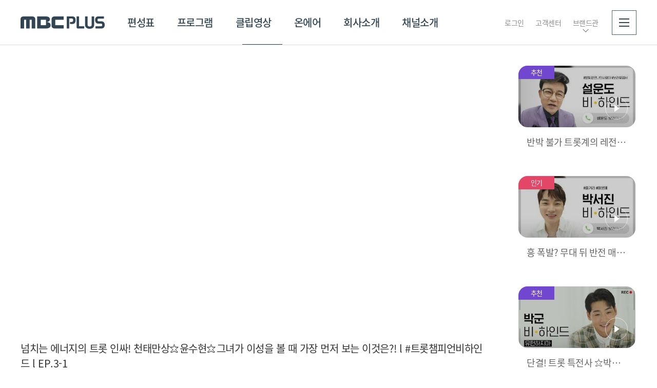

--- FILE ---
content_type: text/html;charset=UTF-8
request_url: https://www.mbcplus.com/web/clip/youtubeView.do?seq=58858
body_size: 108060
content:
<!DOCTYPE html>
<html lang="ko">
<head>

  
<meta http-equiv="Expires" content="Mon, 06 Jan 1990 00:00:01 GMT" />
<meta http-equiv="Content-Type" content="text/html; charset=utf-8" />
<meta http-equiv="X-UA-Compatible" content="IE=edge" />
<meta name="Author" content="COPYRIGHT (C) MBC PLUS. All rights reserved."/>
<meta name="Keywords" content="MBC PLUS, MBC 에브리원, MBC every1, MBC 스포츠플러스, MBC sport+, MBC 드라마, MBC drama, MBC 뮤직, MBC music, MBC 온, MBC on, 스매시파크, smasy park, MBC Every1 Global"/>
<meta name="Description" content="엠비씨플러스는 21세기 뉴미디어를 선도하는 글로벌 콘텐츠 기업, MBC 에브리원, MBC 스포츠플러스, MBC 드라마넷, MBC 온, MBC 엠"/>
<meta property="og:url" content="https://www.mbcplus.com">
<meta property="og:type" content="">
<meta property="og:image" content="https://www.mbcplus.com/web/images/common/mbcplus.jpg">
<meta property="og:description" content="엠비씨플러스는 21세기 뉴미디어를 선도하는 글로벌 콘텐츠 기업, MBC 에브리원, MBC 스포츠플러스, MBC 드라마넷, MBC 온, MBC 엠"/>
<meta http-equiv="Cache-Control" content="no-cache"/>
<meta http-equiv="Expires" content="-1"/>
<meta http-equiv="Pragma" content="no-cache"/>
<link rel="canonical" href='https://www.mbcplus.com/' />
<link rel="stylesheet" type="text/css" href="/web/css/contents.css?v=20230904" media="all">
<link rel="icon" href="/favicon.ico" type="image/vnd.microsoft.icon">
<script type="text/javascript" src="/web/js/jquery-1.11.0.min.js"></script>
<script type="text/javascript" src="/web/js/jquery.form.js"></script>
<script type="text/javascript" src="/web/js/jquery.easing.1.3.js"></script>
<script type="text/javascript" src="/web/js/swiper.js"></script>
<script type="text/javascript" src="/web/js/design_select.js"></script>
<script type="text/javascript" src="/web/js/masonry.pkgd.min.js"></script>
<script type="text/javascript" src="/web/js/front_ui.js"></script>
<script type="text/javascript" src="/web/js/check.js"></script>
<script type="text/javascript" src="/web/js/common.js"></script>
<script type="text/javascript" src="/web/js/slick.min.js"></script>

<!--[if lte IE 9]>
	<script type="text/javascript" src="/web/js/placeholders.min.js"></script>
	<script type="text/javascript" src="/web/js/html5.js"></script>
<![endif]-->

<script type="text/javascript">
if( document.location.href.indexOf("localdev") < 0 && document.location.href.indexOf("dev-") < 0 && document.location.href.indexOf("localhost") < 0 && document.location.href.indexOf("unrefined.co.kr") < 0 ){
	if ( document.location.protocol == 'http:' && !(location.href.indexOf("/sports/mlb/schedule.do") > -1 //api url이 http이기 때문
			|| location.href.indexOf("/sports/kbo/schedule.do") > -1  //api url이 http이기 때문
			|| location.href.indexOf("/sports/kbo/highlight.do") > -1  //api url이 http이기 때문
			|| location.href.indexOf("/sports/mlb/highlight.do") > -1 //api url이 http이기 때문
// 			|| location.href.indexOf("/web/clip/view.do") > -1  //동영상 플레이어 url이 http이기 때문
//			|| location.href.indexOf("/web/clip/clipmediaList.do") > -1  //썸네일 url이 http이기 때문
//			|| location.href.indexOf("/web/clip/clipmediaView.do") > -1  //썸네일 url이 http이기 때문
// 			|| (location.href.indexOf("/web/program/contentView.do") > -1 && location.href.indexOf("searchCondition=001003") > -1) //동영상 플레이어 url이 http이기 때문
			) ) { 
		document.location.href = document.location.href.replace('http:', 'https:'); 
	}
	if( location.href.indexOf("/sports/mlb/schedule.do") > -1 || location.href.indexOf("/sports/kbo/schedule.do") > -1 //api url이 http이기 때문 
			|| location.href.indexOf("/sports/kbo/highlight.do") > -1 //api url이 http이기 때문 
			|| location.href.indexOf("/sports/mlb/highlight.do") > -1 //api url이 http이기 때문
// 			|| location.href.indexOf("/web/clip/view.do") > -1 //동영상 플레이어 url이 http이기 때문
//			|| location.href.indexOf("/web/clip/clipmediaList.do") > -1  //썸네일 url이 http이기 때문
//			|| location.href.indexOf("/web/clip/clipmediaView.do") > -1  //썸네일 url이 http이기 때문
// 			|| (location.href.indexOf("/web/program/contentView.do") > -1 && location.href.indexOf("searchCondition=001003") > -1) //동영상 플레이어 url이 http이기 때문
			){
		if ( document.location.protocol == 'https:' ) { 
			document.location.href = document.location.href.replace('https:', 'http:'); 
		}
	}
}
</script>
<!-- Google Tag Manager -->
<script>(function(w,d,s,l,i){w[l]=w[l]||[];w[l].push({'gtm.start':
new Date().getTime(),event:'gtm.js'});var f=d.getElementsByTagName(s)[0],
j=d.createElement(s),dl=l!='dataLayer'?'&l='+l:'';j.async=true;j.src=
'https://www.googletagmanager.com/gtm.js?id='+i+dl;f.parentNode.insertBefore(j,f);
})(window,document,'script','dataLayer','GTM-TDF8Q5R');</script>
<!-- End Google Tag Manager -->
<title> 클립영상 | MBC PLUS</title>
<script type="text/javascript">
	function fnBannerVcnt(_seq, _path, _type){
		var params = "seq=" + _seq ;  
	
	    $.ajax({  
	        type: "post",
	        url : "/web/include/bannerVcnt.do",
	        dataType : "json",
	        data : params,
	        cache:false,
	        async:false,
	        error:function ( e ){	                 
	        },
	        success:function ( jdata, e, a ){
	        	
	        	if(_path != ''){
	        		if(_type=='D'){
	        			window.open( _path, '_self' );
	        		} else if(_type=='N'){
	        			window.open( _path, '_blank' );
	        		} 
	        	} else {
	        		
	        	}
	        },
	        complete:function(){       
	        	  
	        }               
	         
	    });          	
	}
</script>
</head>
<body>

<!-- wrap -->
<div id="wrap" class="dark-mode">

	<!-- header -->
	<header>

		<div class="top-area"> 
				<div><img src="https://www.mbcplus.com/upload/channelIntroImg/20250102/20250102111536204001.jpg"></div>
			<div class="inner">
				<p class="sub-tit"><span>21세기 뉴미디어를 선도하는 글로벌 콘텐츠 기업</span></p>
				<p class="link">
					<a href="https://www.youtube.com/user/imbcmusic/" target="_blank">에브리원</a>
					<a href="https://www.youtube.com/c/ALLTHEKPOP" target="_blank">ALL THE K-POP</a>
					<a href="https://www.youtube.com/user/imbcsportsplus" target="_blank">스포츠플러스</a>
					<a href="https://www.youtube.com/@trot869" target="_blank">트롯869</a>
					<a href="http://www.idolchamp.co.kr" target="_blank">아이돌챔프</a>
					<a href="https://www.celebchamp.co.kr/" target="_blank">셀럽챔프</a>
				</p>
			</div>
		</div>
		<div class="inner">
			<!-- dark-mode : s -->
			<h1><a href="/web/index.do" class="logo">MBC PLUS</a></h1>
			<!-- //dark-mode : e -->
			<p class="sub-tit"><span>21세기 뉴미디어를 선도하는 글로벌 콘텐츠 기업</span></p>
			<!-- gnb -->
			<div id="gnb">
				<nav>
					<a href="/web/schedule/list.do" id="gnb1">편성표</a>
					<a href="/web/program/list.do" id="gnb2">프로그램</a>
					<a href="/web/clip/list.do" id="gnb3">클립영상</a>
					<a href="/web/onair.do" id="gnb4">온에어</a>
					<a href="/web/html/brand/company/company01.do" id="gnb5">회사소개</a>
					<a href="/web/channelIntro/main.do" id="gnb6">채널소개</a>
				</nav>
				<span class="bar"></span>
			</div>
			<!-- //gnb -->
			<!-- 20221125 수정(온에어 추가) : s -->
			<p class="utils">
<!-- <a href="">로그아웃</a> -->
				<!-- <a href="">회원가입</a>-->
				<!-- <a href="">고객센터</a> -->
				<!-- dark-mode : s -->
						<a href="/web/member/login.do">로그인</a>
						<!-- //dark-mode : e -->
					<a href="/web/etc/notice/list.do?tab=1">고객센터</a>
<a href="" class="btn-brand-menu">브랜드관</a>
				<a href="" class="btn-allmenu" title="전체메뉴">
					<span class="bg"></span>
					<span class="line">
						<span></span>
						<span></span>
						<span></span>
					</span>
				</a>
			</p>
			<!-- //20221125 수정 : e -->
			<div class="allmenu-box">
				<div class="menu">
					<dl>
						<dt><a href="/web/schedule/list.do">편성표</a></dt>

                            <dd><a href="/web/schedule/list.do?categoryid=2&channelSeq=1">MBC 에브리원</a></dd>
                            <dd><a href="/web/schedule/list.do?categoryid=5&channelSeq=2">MBC 스포츠+</a></dd>
                            <dd><a href="/web/schedule/list.do?categoryid=1&channelSeq=4">MBC 드라마넷</a></dd>
                            <dd><a href="/web/schedule/list.do?categoryid=3&channelSeq=7">MBC 온</a></dd>
                            <dd><a href="/web/schedule/list.do?categoryid=4&channelSeq=5">MBC 엠</a></dd>
                            <dd><a href="/web/schedule/list.do?categoryid=8&channelSeq=8">MBC 디지털</a></dd>
                            </dl>
					<dl>
						<dt><a href="/web/program/list.do">프로그램</a></dt>
						<dd>
							<a href="/web/program/list.do?state=Y">방영프로그램</a>
							<ul>
								<li><a href="/web/program/list.do?state=Y">전체</a></li>
								</ul>
						</dd>
						<dd><a href="/web/program/list.do?state=N">종영프로그램</a></dd>
					</dl>
					<dl>
						<dt><a href="/web/clip/list.do">클립영상</a></dt>
					</dl>
					<dl>
						<dt><a href="/web/onair.do">온에어</a></dt>
					</dl>
					<dl>
<dt><a href="/web/html/brand/company/company01.do">회사소개</a></dt>
					</dl>
					<dl>
<dt><a href="/web/channelIntro/main.do">채널소개</a></dt>
					</dl>
				</div>
				<div class="brand-menu">
					<h3>브랜드관</h3>
					<ul class="brand-menu-list">
						<li><a href="https://www.youtube.com/user/imbcmusic/" target="_blank">에브리원</a></li>
						<li><a href="https://www.youtube.com/c/ALLTHEKPOP" target="_blank">ALL THE K-POP</a></li>
						<li><a href="https://www.youtube.com/user/imbcsportsplus" target="_blank">스포츠플러스</a></li>
						<li><a href="https://www.youtube.com/@trot869" target="_blank">트롯869</a></li>
						<li><a href="http://www.idolchamp.co.kr" target="_blank">아이돌챔프</a></li>
						<li><a href="https://www.celebchamp.co.kr/" target="_blank">셀럽챔프</a></li>
					</ul>
				</div>
				<p class="sns">
					<a href="http://www.facebook.com/mbcevery1" target="_blank" class="facebook"><span>페이스북</span></a>
					<a href="https://www.instagram.com/mbcevery1/" target="_blank" class="inst"><span>인스타그램</span></a>
					<a href="https://twitter.com/meetmbcevery1" target="_blank" class="twiter"><span>트위터</span></a>
				</p>
			</div>
		</div>
		<!-- dark-mode btn -->
		<div class="dark-mode-btn-area">
			<button type="button" class="btn-dark-mode"><span>다크 모드로 보기</span><span>라이트 모드로 보기</span></button>
		</div>
	</header>
	
<script type="text/javascript">
if(location.href.indexOf("/web/schedule/") > -1){
	$("#gnb1").addClass("active")
}else if(location.href.indexOf("/web/program/") > -1){
	$("#gnb2").addClass("active")
}else if(location.href.indexOf("/web/clip/") > -1){
	$("#gnb3").addClass("active")
}else if(location.href.indexOf("/web/event/") > -1){
	$("#gnb4").addClass("active")
}else if(location.href.indexOf("/web/news/") > -1){
	$("#gnb5").addClass("active")
}

</script><!-- //header -->

	<!-- dBody -->
	<div id="dBody">

        <!-- contents -->
        <!-- 20201106 수정 : s -->
		<div id="contents">

            <!-- sub-top-box -->
<!-- video-wrap -->
            <div class="video-wrap">
                <!-- video-detail -->
                <div class="video-detail">
                    <!-- video-container-->
                    <div class="video-container">
                        <!-- video-iframe -->
                        <div class="video-iframe">
                            <!-- 영상 iframe -->
                            <iframe width="588" height="331" src="https://www.youtube.com/embed/z1VvWDEVOHM" frameborder="0" allow="accelerometer; autoplay; encrypted-media; gyroscope; picture-in-picture" allowfullscreen></iframe>
                            <!-- //영상 iframe -->
                        </div>
                        <!-- //video-iframe -->
                    </div>
                    <!-- //video-container-->                                        
                    <!-- subject-content -->
                    <div class="subject-content">
                        <h3 class="tit">넘치는 에너지의 트롯 인싸! 천태만상⭐윤수현⭐그녀가 이성을 볼 때 가장 먼저 보는 이것은?! l #트롯챔피언비하인드 l EP.3-1</h3>
                        <ul class="info">
</ul>
                    </div>
                    <!-- //subject-content -->
                    <!-- con-box -->
                    <div class="con-box">
                        따르릉? 트롯챔피언 비하인드가 도착했습니다?<br/>가슴 시린 애절한 꽃길 무대 뒤 에너지 넘치는 폭주기관차의 등장↗<br/>차트 역주행 ⭐천태만상⭐의 주인공! 트롯 인싸 윤수현 비하인드 대공개♨<br/><br/><br/><br/>#트롯챔피언비하인드 #윤수현 #꽃길 #천태만상 #남자들은날가만안놔둬 #트롯챔피언 #트로트 #트롯869</div>
                    <!-- //con-box -->
					<div class="btn-box al-c mt30">
						<a href="#" onclick="history.back(); return false;" class="btn-type07">목록보기</a>
					</div>
                </div>
                <!-- //video-detail -->

                <!-- video-player-list -->
                <aside class="video-player-list">
                    <!-- page-control -->
                    <!-- 하나의 회차 리스트 그룹 -->
                    <ul class="video-inner">
	                    <!-- 하나의 회차 리스트 아이템 -->
                        <li class="video-player-list-cell">
							<a href="/web/clip/youtubeView.do?seq=57834" class="btn-default-item" tabindex="0">
								<div>
									<p class="img"><img src="/upload/vi/5sQrZUur8J4/mqdefault.jpg" alt=""></p>
									<p class="tit">
										<span></span>
									</p>
									<span class="ico-movie"><span></span></span>
									<span class="lb-type01 bg04 tag">추천</span>
									</div>
								<div class="info">
									<span class="txt">반박 불가 트롯계의 레전드 ⭐설운도⭐ 임영웅에게 곡을 줄 수밖에 없었던 이유는? l #트롯챔피언비하인드 l EP.1-2</span>
								</div>
							</a>
                        </li>
                        <!-- //하나의 회차 리스트 아이템 -->
                        <!-- 하나의 회차 리스트 아이템 -->
                        <li class="video-player-list-cell">
							<a href="/web/clip/youtubeView.do?seq=57835" class="btn-default-item" tabindex="0">
								<div>
									<p class="img"><img src="/upload/vi/gDv7iC_VyD8/mqdefault.jpg" alt=""></p>
									<p class="tit">
										<span></span>
									</p>
									<span class="ico-movie"><span></span></span>
									<span class="lb-type01 bg03 tag">인기</span>
									</div>
								<div class="info">
									<span class="txt">흥 폭발? 무대 뒤 반전 매력 ⭐박서진⭐수줍은 미소의 사랑 고백까지?! l #트롯챔피언비하인드 l EP.1-1</span>
								</div>
							</a>
                        </li>
                        <!-- //하나의 회차 리스트 아이템 -->
                        <!-- 하나의 회차 리스트 아이템 -->
                        <li class="video-player-list-cell">
							<a href="/web/clip/youtubeView.do?seq=58266" class="btn-default-item" tabindex="0">
								<div>
									<p class="img"><img src="/upload/vi/ThU5Ba0xuNM/mqdefault.jpg" alt=""></p>
									<p class="tit">
										<span></span>
									</p>
									<span class="ico-movie"><span></span></span>
									<span class="lb-type01 bg04 tag">추천</span>
									</div>
								<div class="info">
									<span class="txt">단결! 트롯 특전사 ⭐박군⭐인터뷰하다 카톡 프로필 문구까지 공개..?! l #트롯챔피언비하인드 l EP.2-1</span>
								</div>
							</a>
                        </li>
                        <!-- //하나의 회차 리스트 아이템 -->
                        <!-- 하나의 회차 리스트 아이템 -->
                        <li class="video-player-list-cell">
							<a href="/web/clip/youtubeView.do?seq=58267" class="btn-default-item" tabindex="0">
								<div>
									<p class="img"><img src="/upload/vi/L-sYpiSjFRk/mqdefault.jpg" alt=""></p>
									<p class="tit">
										<span></span>
									</p>
									<span class="ico-movie"><span></span></span>
									<span class="lb-type01 bg03 tag">인기</span>
									</div>
								<div class="info">
									<span class="txt">⭐신인선⭐TMI 대방출? 영탁 바라기 인증까지♥ l #트롯챔피언비하인드 l EP.2-2</span>
								</div>
							</a>
                        </li>
                        <!-- //하나의 회차 리스트 아이템 -->
                        <!-- 하나의 회차 리스트 아이템 -->
                        <li class="video-player-list-cell">
							<a href="/web/clip/youtubeView.do?seq=58858" class="btn-default-item" tabindex="0">
								<div>
									<p class="img"><img src="/upload/vi/z1VvWDEVOHM/mqdefault.jpg" alt=""></p>
									<p class="tit">
										<span></span>
									</p>
									<span class="ico-movie"><span></span></span>
									<span class="lb-type01 bg04 tag">추천</span>
									</div>
								<div class="info">
									<span class="txt">넘치는 에너지의 트롯 인싸! 천태만상⭐윤수현⭐그녀가 이성을 볼 때 가장 먼저 보는 이것은?! l #트롯챔피언비하인드 l EP.3-1</span>
								</div>
							</a>
                        </li>
                        <!-- //하나의 회차 리스트 아이템 -->
                        <!-- 하나의 회차 리스트 아이템 -->
                        <li class="video-player-list-cell">
							<a href="/web/clip/youtubeView.do?seq=58859" class="btn-default-item" tabindex="0">
								<div>
									<p class="img"><img src="/upload/vi/RjZ2S831e4Y/mqdefault.jpg" alt=""></p>
									<p class="tit">
										<span></span>
									</p>
									<span class="ico-movie"><span></span></span>
									<span class="lb-type01 bg03 tag">인기</span>
									</div>
								<div class="info">
									<span class="txt">믿고 듣는 국보급 감성 장인 ⭐조항조⭐대표곡으로 돌아보는 그의 인생 이야기 l #트롯챔피언비하인드 l EP.3-2</span>
								</div>
							</a>
                        </li>
                        <!-- //하나의 회차 리스트 아이템 -->
                        <!-- 하나의 회차 리스트 아이템 -->
                        <li class="video-player-list-cell">
							<a href="/web/clip/youtubeView.do?seq=59291" class="btn-default-item" tabindex="0">
								<div>
									<p class="img"><img src="/upload/vi/8HZEbi_Jexc/mqdefault.jpg" alt=""></p>
									<p class="tit">
										<span></span>
									</p>
									<span class="ico-movie"><span></span></span>
									</div>
								<div class="info">
									<span class="txt">?속보? 원조 트롯 신동 ⭐양지원⭐뜨거운 사랑을 하고 있어...? l #트롯챔피언비하인드 l EP.4-1</span>
								</div>
							</a>
                        </li>
                        <!-- //하나의 회차 리스트 아이템 -->
                        <!-- 하나의 회차 리스트 아이템 -->
                        <li class="video-player-list-cell">
							<a href="/web/clip/youtubeView.do?seq=59290" class="btn-default-item" tabindex="0">
								<div>
									<p class="img"><img src="/upload/vi/QZQSsJ6yo3Q/mqdefault.jpg" alt=""></p>
									<p class="tit">
										<span></span>
									</p>
									<span class="ico-movie"><span></span></span>
									</div>
								<div class="info">
									<span class="txt">※귀여움 한도 초과※ 트롯 요정 ⭐요요미⭐등장에 입꼬리 ↑수직 상승↑ l #트롯챔피언비하인드 l EP.4-2</span>
								</div>
							</a>
                        </li>
                        <!-- //하나의 회차 리스트 아이템 -->
                        <!-- 하나의 회차 리스트 아이템 -->
                        <li class="video-player-list-cell">
							<a href="/web/clip/youtubeView.do?seq=59960" class="btn-default-item" tabindex="0">
								<div>
									<p class="img"><img src="/upload/vi/Vfr5vvTRtU4/mqdefault.jpg" alt=""></p>
									<p class="tit">
										<span></span>
									</p>
									<span class="ico-movie"><span></span></span>
									<span class="lb-type01 bg03 tag">인기</span>
									</div>
								<div class="info">
									<span class="txt">독보적인 보이스! 트롯 여신 ⭐윤태화⭐빼빼로데이에 얽힌 슬픈 사연은...?? l #트롯챔피언비하인드 l EP.6-1</span>
								</div>
							</a>
                        </li>
                        <!-- //하나의 회차 리스트 아이템 -->
                        <!-- 하나의 회차 리스트 아이템 -->
                        <li class="video-player-list-cell">
							<a href="/web/clip/youtubeView.do?seq=59959" class="btn-default-item" tabindex="0">
								<div>
									<p class="img"><img src="/upload/vi/xakECPcLS3Y/mqdefault.jpg" alt=""></p>
									<p class="tit">
										<span></span>
									</p>
									<span class="ico-movie"><span></span></span>
									<span class="lb-type01 bg03 tag">인기</span>
									</div>
								<div class="info">
									<span class="txt">트롯계의 군통령 ⭐설하윤⭐이 커버하는 트로트 여왕 장윤정의 ＜목포행 완행열차＞♬ l #트롯챔피언비하인드 l EP.6-2</span>
								</div>
							</a>
                        </li>
                        <!-- //하나의 회차 리스트 아이템 -->
                        </ul>
                    <!-- //page-control -->
                </aside>
                <!-- //video-player-list -->
            </div>
            <!-- //video-wrap -->

            <!-- sub-view-wrap -->
            <div class="sub-view-wrap">
                <!-- sub-video-con -->
                <div class="sub-video-con">
                    <!-- best-video-list -->
                    <div class="best-video-list">
                        <h3 class="h3-title01">인기 추천 영상</h3>
                        <!-- thumb-list01 -->
                        <ul class="thumb-list01">
                            <!--
                                각 리스트별 채널 타입 클래스를 li에 적용해주세요. ▼
                                * 에브리원   : every1
                                * 스포츠+    : sports
                                * 스포츠+ 2  : sports2
                                * 드라마     : drama
                                * 뮤직       : music
                            -->
                           <li class="sports">
	                                <a href="/web/clip/youtubeView.do?seq=132489">
	                                    <div>
	                                        <p class="img"><img src="/upload/vi/89ZlWuPlCYk/mqdefault.jpg" alt=""></p>
	                                        <p class="tit">
	                                            <span></span>
	                                        </p>
	                                        <span class="ico-movie"><span></span></span>
	                                        <span class="lb-type01 bg04 tag">추천</span>
												</div>
	                                    <div class="info">
	                                        <span class="txt">[예고] 스스로를 신으로 칭하던 목사 이재록, 그 뒤를 잇는 만민중앙교회의 쌍둥이 목사</span>
	                                        <span class="date">
</span>
	                                    </div>
	                                </a>
	                            </li>
							<li class="sports">
	                                <a href="/web/clip/youtubeView.do?seq=132420">
	                                    <div>
	                                        <p class="img"><img src="/upload/vi/nIN2fhRMfsU/mqdefault.jpg" alt=""></p>
	                                        <p class="tit">
	                                            <span></span>
	                                        </p>
	                                        <span class="ico-movie"><span></span></span>
	                                        <span class="lb-type01 bg04 tag">추천</span>
												</div>
	                                    <div class="info">
	                                        <span class="txt">[예고] 아직까지 풀리지 않은 미스테리?! 의문만이 가득한 노들길 살인사건</span>
	                                        <span class="date">
</span>
	                                    </div>
	                                </a>
	                            </li>
							<li class="sports">
	                                <a href="/web/clip/youtubeView.do?seq=126378">
	                                    <div>
	                                        <p class="img"><img src="/upload/vi/0rp54oXvJ4o/mqdefault.jpg" alt=""></p>
	                                        <p class="tit">
	                                            <span></span>
	                                        </p>
	                                        <span class="ico-movie"><span></span></span>
	                                        <span class="lb-type01 bg04 tag">추천</span>
												</div>
	                                    <div class="info">
	                                        <span class="txt">[쇼챔 1위] 3월 4주 챔피언송 ＜NMIXX - KNOW ABOUT ME＞ 앵콜 Full ver. l Show Champion l EP.548 l 250326</span>
	                                        <span class="date">
</span>
	                                    </div>
	                                </a>
	                            </li>
							<li class="sports">
	                                <a href="/web/clip/youtubeView.do?seq=78327">
	                                    <div>
	                                        <p class="img"><img src="/upload/vi/C-KztCnLy3s/mqdefault.jpg" alt=""></p>
	                                        <p class="tit">
	                                            <span></span>
	                                        </p>
	                                        <span class="ico-movie"><span></span></span>
	                                        <span class="lb-type01 bg04 tag">추천</span>
												</div>
	                                    <div class="info">
	                                        <span class="txt">[쇼챔 1위] 2월 2주 챔피언송 ＜PLAVE - Dash＞ 수상소감 Full ver. l Show Champion l EP.543 l 250212</span>
	                                        <span class="date">
</span>
	                                    </div>
	                                </a>
	                            </li>
							<li class="sports">
	                                <a href="/web/clip/youtubeView.do?seq=132364">
	                                    <div>
	                                        <p class="img"><img src="/upload/vi/dFVNw_mPXmA/mqdefault.jpg" alt=""></p>
	                                        <p class="tit">
	                                            <span></span>
	                                        </p>
	                                        <span class="ico-movie"><span></span></span>
	                                        <span class="lb-type01 bg04 tag">추천</span>
												</div>
	                                    <div class="info">
	                                        <span class="txt">[예고] 상상을 초월한 사기극! 인생을 빼앗은 시신없는 살인사건</span>
	                                        <span class="date">
</span>
	                                    </div>
	                                </a>
	                            </li>
							<li class="sports">
		                                <a href="/web/clip/youtubeView.do?seq=132516">
		                                    <div>
		                                        <p class="img"><img src="/upload/vi/W554pybOU-c/mqdefault.jpg" alt=""></p>
		                                        <p class="tit">
		                                            <span></span>
		                                        </p>
		                                        <span class="ico-movie"><span></span></span>
		                                        <span class="lb-type01 bg03 tag">인기</span>
												</div>
		                                    <div class="info">
		                                        <span class="txt">우빈 - 첫눈처럼 너에게 가겠다 (원곡:에일리) l 피크닉라이브 소풍 l EP.148</span>
		                                        <span class="date">
</span>
		                                    </div>
		                                </a>
		                            </li>
								<li class="sports">
		                                <a href="/web/clip/youtubeView.do?seq=131274">
		                                    <div>
		                                        <p class="img"><img src="/upload/vi/eMjgiN6Vp1w/mqdefault.jpg" alt=""></p>
		                                        <p class="tit">
		                                            <span></span>
		                                        </p>
		                                        <span class="ico-movie"><span></span></span>
		                                        <span class="lb-type01 bg03 tag">인기</span>
												</div>
		                                    <div class="info">
		                                        <span class="txt">[쇼챔 1위] 11월 2주 챔피언송 ＜아홉(AHOF) - 피노키오는 거짓말을 싫어해＞ 앵콜 Full ver.</span>
		                                        <span class="date">
</span>
		                                    </div>
		                                </a>
		                            </li>
								<li class="sports">
		                                <a href="/web/clip/youtubeView.do?seq=131197">
		                                    <div>
		                                        <p class="img"><img src="/upload/vi/msjHsFUx6DE/mqdefault.jpg" alt=""></p>
		                                        <p class="tit">
		                                            <span></span>
		                                        </p>
		                                        <span class="ico-movie"><span></span></span>
		                                        <span class="lb-type01 bg03 tag">인기</span>
												</div>
		                                    <div class="info">
		                                        <span class="txt">[쇼챔 1위] 11월 1주 챔피언송 ＜&TEAM(앤팀) - Back to Life＞ 앵콜 Full ver.</span>
		                                        <span class="date">
</span>
		                                    </div>
		                                </a>
		                            </li>
								<li class="sports">
		                                <a href="/web/clip/youtubeView.do?seq=130588">
		                                    <div>
		                                        <p class="img"><img src="/upload/vi/CG_R-mfD0YA/mqdefault.jpg" alt=""></p>
		                                        <p class="tit">
		                                            <span></span>
		                                        </p>
		                                        <span class="ico-movie"><span></span></span>
		                                        <span class="lb-type01 bg03 tag">인기</span>
												</div>
		                                    <div class="info">
		                                        <span class="txt">[쇼챔 1위] 10월 4주 챔피언송 ＜NMIXX(엔믹스) - Blue Valentine＞ 앵콜 Full ver.</span>
		                                        <span class="date">
</span>
		                                    </div>
		                                </a>
		                            </li>
								<li class="sports">
		                                <a href="/web/clip/youtubeView.do?seq=130387">
		                                    <div>
		                                        <p class="img"><img src="/upload/vi/VhiaP_OSgSA/mqdefault.jpg" alt=""></p>
		                                        <p class="tit">
		                                            <span></span>
		                                        </p>
		                                        <span class="ico-movie"><span></span></span>
		                                        <span class="lb-type01 bg03 tag">인기</span>
												</div>
		                                    <div class="info">
		                                        <span class="txt">[쇼챔 1위] 10월 3주 챔피언송 ＜원위(ONEWE) - 미로 (MAZE)＞ 앵콜 Full ver.</span>
		                                        <span class="date">
</span>
		                                    </div>
		                                </a>
		                            </li>
								<!--                             <li class="every1"> -->
<!--                                 <a href=""> -->
<!--                                     <div> -->
<!--                                         <p class="img"><img src="../images/tmp/@img_440x248.jpg" alt=""></p> -->
<!--                                         <p class="tit"> -->
<!--                                             <span>어서와! 한국은 처음이지?</span> -->
<!--                                             155회 -->
<!--                                         </p> -->
<!--                                         <span class="ico-movie"><span></span></span> -->
<!--                                         <span class="lb-type01 bg04 tag">추천</span> -->
<!--                                     </div> -->
<!--                                     <div class="info"> -->
<!--                                         <span class="txt">완벽한 그들이 온다! 완벽주의 독일 친구들이 보여주는 한국여행기!</span> -->
<!--                                         <span class="date">2020.09.08</span> -->
<!--                                     </div> -->
<!--                                 </a> -->
<!--                             </li> -->
                        </ul>
                        <!-- //thumb-list01 -->
                    </div>
                    <!-- //best-video-list -->
                </div>
                <!-- //sub-video-con -->

				<!-- sub-side -->
				<script type="text/javascript">
function fnBannerVcnt(_seq, _path, _type){
	var params = "seq=" + _seq ;
    $.ajax({
        type: "post",
        url : "/web/include/bannerVcnt.do",
        dataType : "json",
        data : params,
        cache:false,
        async:false,
        error:function ( e ){},
        success:function ( jdata, e, a ){
        	if(_path != ''){
        		if(_type=='D'){
        			window.open( _path, '_self' );
        		} else if(_type=='N'){
        			window.open( _path, '_blank' );
        		} else {
        			location.href = _path;
        		}
        	}
        },
        complete:function(){}
    });      	
}
</script>
		<aside class="sub-side side-banner">		

<!-- etc-banner -->
				<!-- //etc-banner -->
				</aside>
<!-- //sub-side -->
                
            </div>
            <!-- //sub-view-wrap -->	

		</div>
		<!-- //contents -->
        <!-- 20201106 수정 : e -->

	</div>
	<!-- //dBody -->

	<!-- footer -->
	<footer>
		<p class="btn-top">
			<a href="#">위로가기</a>
		</p>
		<!-- dark-mode btn -->
		<div class="dark-mode-btn-area">
			<button type="button" class="btn-dark-mode"><span>다크 모드로 보기</span><span>라이트 모드로 보기</span></button>
		</div>
		<div class="channel-box">
			<div class="inner">
				<div class="menu">
					<a href="">채널<span>바로가기</span></a>
					<ul>
						<li><a href="/web/channelIntro/main.do?cCd=C01"><img src="/web/images/common/comm_channel09_01.png?v=20220421" alt="에브리원"></a></li>
						<li><a href="/web/channelIntro/main.do?cCd=C02"><img src="/web/images/common/comm_channel09_02.png" alt="스포츠플러스"></a></li>
						<li><a href="/web/channelIntro/main.do?cCd=C03"><img src="/web/images/common/comm_channel09_04.png" alt="드라마넷"></a></li>
						<li><a href="/web/channelIntro/main.do?cCd=C04"><img src="/web/images/common/comm_channel09_06.png" alt="온"></a></li>
						<li><a href="/web/channelIntro/main.do?cCd=C05"><img src="/web/images/common/comm_channel09_05.png" alt="엠"></a></li>
					</ul>
				</div>
				<!-- 채널 배너 -->
				<div class="footer-notice">
					<h3>공지사항</h3>
					<div class="banner swiper-container">
	<ul class="swiper-wrapper">
		<li class="swiper-slide"><a href="/web/etc/notice/view.do?seq=179" class="btn-footer-notice-item">[공지] 방송 시설 및 네트워크 안정화를 위한 방송 중단 안내</a></li>
		<li class="swiper-slide"><a href="/web/etc/notice/view.do?seq=171" class="btn-footer-notice-item">[공지] 2024년 재무제표</a></li>
		<li class="swiper-slide"><a href="/web/etc/notice/view.do?seq=170" class="btn-footer-notice-item">[공지] 엠비씨플러스 제32기 정기주주총회 소집 안내</a></li>
		<li class="swiper-slide"><a href="/web/etc/notice/view.do?seq=169" class="btn-footer-notice-item">[MBC플러스] 외부감사인 선임 공고</a></li>
		</ul>
	
    <p class="control">
			<a href="">이전으로</a>
			<a href="">다음으로</a>
		</p>
	<p class="auto">
        <a href="" class="btn-play"><img src="/web/images/icon/ico_play.png" alt="자동롤링 재생"></a>
        <a href="" class="btn-pause"><img src="/web/images/icon/ico_pause.png" alt="자동롤링 멈춤"></a>
    </p>
</div></div>
				<!-- 채널 배너 -->
			</div>
		</div>
		<div class="inner">
			<p class="utils">
				<a href="/web/html/brand/company/company01.do" target="_blank">회사소개</a>
<a href="/web/html/brand/business/business01.do" target="_blank">사업&광고문의</a>
				<a href="/web/brand/cleanCenter/intro.do" target="_blank">클린센터</a>
				<a href="#" onclick="$('#popup').attr('class','layer-popup-wrap');$('#popup').show(); return false;">이용약관</a>
				<a href="#" onclick="$('#popup2').attr('class','layer-popup-wrap');$('#popup2').show(); return false;"><strong>개인정보처리방침</strong></a>
				<a href="#" onclick="fnQtoneSearch(); return false;">큐톤</a>
				<a href="#" onclick="fnPopData2(); return false;">지역별 채널번호</a>
				<a href="/web/brand/hire/hire01.do" target="_blank">채용</a>
				<a href="/web/html/brand/company/company08.do"  target="_blank">오시는 길</a>
			</p>
			<div>
				<p class="info">
					대표: 강지웅&nbsp; | &nbsp;주소: 경기도 고양시 일산동구 호수로 596 (장항동 MBC드림센터) <br>
					사업자 등록번호: 117-81-11110&nbsp; | &nbsp;통신판매업 신고번호: 2015-고양일산동-0865&nbsp; | &nbsp;대표전화: 031)995-0011
				</p>
				<p class="copyright">COPYRIGHT (C) MBC PLUS. All rights reserved.</p>
				<p class="sns">
					<a href="http://www.facebook.com/mbcevery1" target="_blank" class="facebook"><span>페이스북</span></a>
					<a href="http://blog.naver.com/mbc_every1" target="_blank" class="blog"><span>블로그</span></a>
					<a href="https://twitter.com/meetmbcevery1" target="_blank" class="twiter"><span>트위터</span></a>
				</p>
			</div>
		</div>
	</footer>
	<iframe name="resultFrame" id="resultFrame" width="0" height="0" class="invisible-all"></iframe>

<!-- Global site tag (gtag.js) - Google Analytics -->
<script async src="https://www.googletagmanager.com/gtag/js?id=UA-113166653-1"></script>
<script>
  window.dataLayer = window.dataLayer || [];
  function gtag(){dataLayer.push(arguments);}
  gtag('js', new Date());

  gtag('config', 'UA-113166653-1');
</script>

<script type="text/javascript">
	function fnQtoneSearch(){
		var frm = $("form[name=popsearchForm3]");    	
		frm.find("input[name=channelSeq]").val("");
		frm.find("input[name=brdYmd]").val("");
		frm.find("input[name=gubun]").val("");
		
		var frm2 = $("form[name=popsearchForm4]");    	
		frm2.find("input[name=channelSeq]").val(frm.find("input[name=channelSeq]").val());
		frm2.find("input[name=brdYmd]").val(frm.find("input[name=brdYmd]").val());
		frm2.find("input[name=gubun]").val(frm.find("input[name=gubun]").val());
		
		fnQtone();
	}
	
	function fnQtone(){
		var frm = $("form[name=popsearchForm3]"); 
		var brdYmd = frm.find("input[name=brdYmd]").val();
		var channelSeq = frm.find("input[name=channelSeq]").val();
		var gubun = frm.find("input[name=gubun]").val();
		var params = "brdYmd=" + brdYmd + "&channelSeq=" + channelSeq + "&gubun=" + gubun;
	    $.ajax({  
	        type: "post",
	        url : "/intro/qtone.do",
	        dataType : "json",
	        data : params,
	        cache:false,
	        async:false,
	        error:function ( e ){	                 
	        },
	        success:function ( jdata, e, a ){
	        	if(jdata.result == "S" ){     
	        		var sList = jdata.resultList;
	        		if(sList.length > 0 ){
	        			var addHtml = "";
	        			//큐톤정보
		        		for ( var i = 0 ; i < sList.length ; i ++  ) {
		        			addHtml += '<tr>';
		        			addHtml += '	<th scope="row">' + sList[i].hh + '</th>';
		        			addHtml += '	<td>' + sList[i].mm + '</td>';
		        			addHtml += '	<td>' + sList[i].ss + '</td>';
		        			addHtml += '	<td>' + sList[i].length + '</td>';
		        			addHtml += '</tr>';
		             	} 
		        		$("#qtoneArea").html(addHtml);
		        		
		        		//날짜 데이터
		        		var addHtml2 = "";
		        			addHtml2 += '<ul>';
		        			addHtml2 += '	<li><a href="#" onclick="javascript:fnPopSearchForm2(' + jdata.dateArr1 +');">' + jdata.dateArr1.substring(4,6) + '.' + jdata.dateArr1.substring(6,8) + '</a></li>';
		        			addHtml2 += '	<li><a href="#" onclick="javascript:fnPopSearchForm2(' + jdata.dateArr2 +');">' + jdata.dateArr2.substring(4,6) + '.' + jdata.dateArr2.substring(6,8) + '</a></li>';
		        			addHtml2 += '	<li><a href="#" onclick="javascript:fnPopSearchForm2(' + jdata.today +');" class="active">' + jdata.today.substring(0,4) + '.' + jdata.today.substring(4,6) + '.' + jdata.today.substring(6,8);
		        			addHtml2 += '		<span>' + jdata.day +'</span></a></li>';
		        			addHtml2 += '	<li><a href="#" onclick="javascript:fnPopSearchForm2(' + jdata.dateArr3 +');">' + jdata.dateArr3.substring(4,6) + '.' + jdata.dateArr3.substring(6,8) + '</a></li>';
		        			addHtml2 += '	<li><a href="#" onclick="javascript:fnPopSearchForm2(' + jdata.dateArr4 +');">' + jdata.dateArr4.substring(4,6) + '.' + jdata.dateArr4.substring(6,8) + '</a></li>';
		        			addHtml2 += '</ul>';
		        			addHtml2 += '<a href="#" onclick="javascript:fnPopSearchForm2(' + jdata.dateArr2 +');" class="btn-prev"><img src="/web/images/icon/ico_arrow09.png" alt="이전 날짜 이동"></a>';
		        			addHtml2 += '<a href="#" onclick="javascript:fnPopSearchForm2(' + jdata.dateArr3 +');" class="btn-next"><img src="/web/images/icon/ico_arrow10.png" alt="다음 날짜 이동"></a>';
		        			
		        		$("#popScheduleDate").html(addHtml2);
		        		
		        		//채널 선택
		        		
		        		var addHtml3 = "";
		        			addHtml3 += '<li ';
	        				if(jdata.channelSeq == 1) {
	        					addHtml3 +=  'class="active"';	
	        				}
	        				addHtml3 += '><a href="#" onclick="javascript:fnPopSearchForm(\'1\');">에브리원</a></li>';	  
	        				addHtml3 += '<li ';
	        				if(jdata.channelSeq == 2) {
	        					addHtml3 +=  'class="active"';	
	        				}
	        				addHtml3 += '><a href="#" onclick="javascript:fnPopSearchForm(\'2\');">스포츠+</a></li>';
	        				/* sports2
	        				addHtml3 += '<li ';
	        				if(jdata.channelSeq == 3) {
	        					addHtml3 +=  'class="active"';	
	        				}
	        				addHtml3 += '><a href="#" onclick="javascript:fnPopSearchForm(\'3\');">스포츠+2</a></li>';
	        				*/
	        				addHtml3 += '<li ';
	        				if(jdata.channelSeq == 4) {
	        					addHtml3 +=  'class="active"';	
	        				}
	        				addHtml3 += '><a href="#" onclick="javascript:fnPopSearchForm(\'4\');">드라마넷</a></li>';	
	        				addHtml3 += '<li ';
	        				if(jdata.channelSeq == 5) {
	        					addHtml3 +=  'class="active"';	
	        				}
	        				addHtml3 += '><a href="#" onclick="javascript:fnPopSearchForm(\'5\');">M</a></li>';
	        				addHtml3 += '<li ';
	        				if(jdata.channelSeq == 7) {
	        					addHtml3 +=  'class="active"';	
	        				}
	        				addHtml3 += '><a href="#" onclick="javascript:fnPopSearchForm(\'7\');">온</a></li>';
	        				
						$("#popMenuArea").html(addHtml3);
						
						//jdata.gubun
						var addHtml4 = "";
		        			addHtml4 += '<li ';
	        				if(jdata.gubun == 'T') {
	        					addHtml4 +=  'class="active"';	
	        				}
	        				addHtml4 += '><a href="#" onclick="javascript:fnPopSearchForm3(\'T\');">TV</a></li>';	
	        				addHtml4 += '<li ';
	        				if(jdata.gubun == 'D') {
	        					addHtml4 +=  'class="active"';	
	        				}
	        				addHtml4 += '><a href="#" onclick="javascript:fnPopSearchForm3(\'D\');">DMB</a></li>';
	        				
	        				$("#popGubunArea").html(addHtml4);
						
						$('#popCuton').show(); return false;
	        		}else{
	        			alert("해당 날짜에 큐톤정보가 없습니다.");
	        			
	        			var frm = $("form[name=popsearchForm4]");    
	        			
	        			var frm2 = $("form[name=popsearchForm2]");    	
	        	    	frm2.find("input[name=channelSeq]").val(frm.find("input[name=channelSeq]").val());
	        	    	frm2.find("input[name=brdYmd]").val(frm.find("input[name=brdYmd]").val());
	        	    	frm2.find("input[name=gubun]").val(frm.find("input[name=gubun]").val());
	        			
	        			return;
	        		}
	        		
	        	}else{
	        		alert("해당 날짜에 큐톤정보가 없습니다.");
	        		
	        		var frm = $("form[name=popsearchForm4]");    
	        		
	        		var frm2 = $("form[name=popsearchForm2]");    	
	            	frm2.find("input[name=channelSeq]").val(frm.find("input[name=channelSeq]").val());
	            	frm2.find("input[name=brdYmd]").val(frm.find("input[name=brdYmd]").val());
	            	frm2.find("input[name=gubun]").val(frm.find("input[name=gubun]").val());
	        		return;
	        	}
	        },
	        complete:function(){       
	        	  
	        }               
	         
	    });          	
	}
	
	$(document).ready(function(){
		var loc = document.location.href;
		var queryString = loc.split('?');
		if ( ! queryString[1] ) return;
		var params = queryString[1].split('&');
		var size = params.length;
		var popNo = "";
		for ( var i=0; i<size; i++ ) {
			var param = params[i].split('=');
			if( param[0] == "pop" ){
				if( param[1] == 1 ){
					$('#popup').attr('class','layer-popup-wrap'); $('#popup').show(); 
				}else if( param[1] == 2 ){
					$('#popup2').attr('class','layer-popup-wrap'); $('#popup2').show(); 
				}else if( param[1] == 3 ){
					fnQtoneSearch();
				}else if( param[1] == 4 ){
					fnPopData2(); 
				}
			}
		}
	});
</script>
<script type="application/ld+json">
{
	"@context": "http://schema.org",
	"@type": "Person",
	"name": "MBCPLUS",
	"url": "https://www.mbcplus.com",
	"sameAs": [
		"https://www.youtube.com/user/imbcevery1 "
		, "https://m.post.naver.com/my.nhn?memberNo=22171331"
		, "https://tv.naver.com/mbc.hello1stkorea"
		, "https://www.facebook.com/mbcevery1"
		, "https://www.instagram.com/mbcevery1"
	]
}
</script>

<script type="text/javascript" src="/web/js/iframeResizer.min.js"></script>
<script>
$(function(){
    $('.iframe-content').iFrameResize({
        log: false,
        scrolling:false,
        inPageLinks: true,
        resizedCallback: function (messageData) {
            //console.log(messageData);
        }
    });
});
</script>

	<!-- 레이어 팝업 -->
<div class="layer-popup-wrap invisible" id="popup">
	<div class="layer-popup" style="width:800px;">
		<div class="title">
			<h2 class="h2-title01">이용약관</h2>	
		</div>		
		<div class="layer-con">
			<div class="rules-txt al-l" style="height:500px;">									
				
				<strong>제 1 조 (목적)</strong><br>
	          이 약관은 ㈜MBC플러스 (이하, "회사" 또는 "MBC플러스")가 제공하는 MBC플러스 및 MBC플러스 관련 제반 서비스의 이용과 관련하여 회사와 회원과의 권리, 의무 및 책임사항, 기타 필요한 사항을 규정함을 목적으로 합니다.<br>
              <br>
              <strong>제 2 조 (정의)</strong><br>
              이 약관에서 사용하는 용어의 정의는 다음과 같습니다.<br>
              ① "서비스"라 함은 구현되는 단말기(PC, TV, 휴대형단말기 등의 각종 유무선 장치를 포함)와 상관없이 "회원"이 이용할 수 있는 MBC플러스 및 MBC플러스 관련 제반 서비스를 의미합니다.<br>
	          ② "회원"이라 함은 회사의 "서비스"에 접속하여 이 약관에 따라 "회사"와 이용계약을 체결하고 "회사"가 제공하는 "서비스"를 이용하는 고객을 말합니다.<br>
	          ③ "아이디(ID)"라 함은 "회원"의 식별과 "서비스" 이용을 위하여 "회원"이 정하고 "회사"가 승인하는 문자와 숫자의 조합을 의미합니다.<br>
	          ④ "비밀번호"라 함은 "회원"이 부여 받은 "아이디와 일치되는 "회원"임을 확인하고 비밀보호를 위해 "회원" 자신이 정한 문자 또는 숫자의 조합을 의미합니다.<br>
	          ⑤ "유료서비스"라 함은 "회사"가 유료로 제공하는 각종 온라인디지털콘텐츠(각종 정보콘텐츠, VOD, 기타 유료콘텐츠를 포함) 및 제반 서비스를 의미합니다.<br>
	          ⑥ "포인트"라 함은 서비스의 효율적 이용을 위해 회사가 임의로 책정 또는 지급, 조정할 수 있는 재산적 가치가 없는 "서비스" 상의 가상 데이터를 의미합니다.<br>
	          ⑦ "게시물"이라 함은 "회원"이 "서비스"를 이용함에 있어 "서비스상"에 게시한 부호ㆍ문자ㆍ음성ㆍ음향ㆍ화상ㆍ동영상 등의 정보 형태의 글, 사진, 동영상 및 각종 파일과 링크 등을 의미합니다.
	          
	          <br>
	          <br>
	          <strong>제 3 조 (약관의 게시와 개정)</strong><br>
              ① "회사"는 이 약관의 내용을 "회원"이 쉽게 알 수 있도록 서비스 초기 화면에 게시합니다.<br>
              ② "회사"는 "약관의규제에관한법률", "정보통신망이용촉진및정보보호등에관한법률(이하 "정보통신망법")" 등 관련법을 위배하지 않는 범위에서 이 약관을 개정할 수 있습니다.<br>
              ③ "회사"가 약관을 개정할 경우에는 적용일자 및 개정사유를 명시하여 현행약관과 함께 제1항의 방식에 따라 그 개정약관의 적용일자 30일 전부터 적용일자 전일까지 공지합니다. 다만, 회원에게 불리한 약관의 개정의 경우에는 공지 외에 일정기간 서비스내 전자우편, 전자쪽지, 로그인시 동의창 등의 전자적 수단을 통해 따로 명확히 통지하도록 합니다.<br>
              ④ 회사가 전항에 따라 개정약관을 공지 또는 통지하면서 회원에게 30일 기간 내에 의사표시를 하지 않으면 의사표시가 표명된 것으로 본다는 뜻을 명확하게 공지 또는 통지하였음에도 회원이 명시적으로 거부의 의사표시를 하지 아니한 경우 회원이 개정약관에 동의한 것으로 봅니다.<br>
              ⑤ 회원이 개정약관의 적용에 동의하지 않는 경우 회사는 개정 약관의 내용을 적용할 수 없으며, 이 경우 회원은 이용계약을 해지할 수 있습니다. 다만, 기존 약관을 적용할 수 없는 특별한 사정이 있는 경우에는 회사는 이용계약을 해지할 수 있습니다.<br>
              <br>
              <strong>제 4 조 (약관의 해석)</strong><br>
              ① "회사"는 "유료서비스" 및 개별 서비스에 대해서는 별도의 이용약관 및 정책(이하 "유료서비스약관 등")을 둘 수 있으며, 해당 내용이 이 약관과 상충할 경우에는 "유료서비스약관 등"이 우선하여 적용됩니다.<br>
              ② 이 약관에서 정하지 아니한 사항이나 해석에 대해서는 "유료서비스약관 등" 및 관계법령 또는 상관례에 따릅니다.<br>
              <br>
              <strong>제 5 조 (이용계약 체결)</strong><br>
              ① 이용계약은 "회원"이 되고자 하는 자(이하 "가입신청자")가 약관의 내용에 대하여 동의를 한 다음 회원가입신청을 하고 "회사"가 이러한 신청에 대하여 승낙함으로써 체결됩니다.<br>
              ② "회사"는 "가입신청자"의 신청에 대하여 "서비스" 이용을 승낙함을 원칙으로 합니다. 다만, "회사"는 다음 각 호에 해당하는 신청에 대하여는 승낙을 하지 않거나 사후에 이용계약을 해지할 수 있습니다.<br>
              1. 가입신청자가 이 약관에 의하여 이전에 회원자격을 상실한 적이 있는 경우, 단 "회사"의 회원 재가입 승낙을 얻은 경우에는 예외로 함.<br>
  2. 실명이 아니거나 타인의 명의를 이용한 경우<br>
  3. 허위의 정보를 기재하거나, "회사"가 제시하는 내용을 기재하지 않은 경우<br>
  4. 14세 미만 아동이 법정대리인(부모 등)의 동의를 얻지 아니한 경우<br>
  5. 이용자의 귀책사유로 인하여 승인이 불가능하거나 기타 규정한 제반 사항을 위반하며 신청하는 경우<br>
  <br>
  ③ 제1항에 따른 신청에 있어 "회사"는 "회원"의 종류에 따라 전문기관을 통한 실명확인 및 본인인증을 요청할 수 있습니다.<br>
              ④ "회사"는 서비스관련설비의 여유가 없거나, 기술상 또는 업무상 문제가 있는 경우에는 승낙을 유보할 수 있습니다.<br>
              ⑤ 제2항과 제4항에 따라 회원가입신청의 승낙을 하지 아니하거나 유보한 경우, "회사"는 원칙적으로 이를 가입신청자에게 알리도록 합니다.<br>
              ⑥ 이용계약의 성립 시기는 "회사"가 가입완료를 신청절차 상에서 표시한 시점으로 합니다.<br>
              ⑦ "회사"는 "회원"에 대해 회사정책에 따라 등급별로 구분하여 이용시간, 이용횟수, 서비스 메뉴 등을 세분하여 이용에 차등을 둘 수 있습니다.<br>
              ⑧ "회사"는 "회원"에 대하여 "영화및비디오물의진흥에관한법률" 및 "청소년보호법"등에 따른 등급 및 연령 준수를 위해 이용제한이나 등급별 제한을 할 수 있습니다.<br>
              <br>
              <strong>제 6 조 (회원정보의 변경)</strong><br>
              ① "회원"은 개인정보관리화면을 통하여 언제든지 본인의 개인정보를 열람하고 수정할 수 있습니다. 다만, 서비스 관리를 위해 필요한 실명, 주민등록번호, 아이디 등은 수정이 불가능합니다.<br>
              ② "회원"은 회원가입신청 시 기재한 사항이 변경되었을 경우 온라인으로 수정을 하거나 전자우편 기타 방법으로 "회사"에 대하여 그 변경사항을 알려야 합니다.<br>
              ③ 제2항의 변경사항을 "회사"에 알리지 않아 발생한 불이익에 대하여 "회사"는 책임지지 않습니다.<br>
              <br>
              <strong>제 7 조 (개인정보보호 의무)</strong><br>
              "회사"는 "정보통신망법" 등 관계 법령이 정하는 바에 따라 "회원"의 개인정보를 보호하기 위해 노력합니다. 개인정보의 보호 및 사용에 대해서는 관련법 및 "회사"의 개인정보처리방침이 적용됩니다. 다만, "회사"의 공식 사이트 이외의 링크된 사이트에서는 "회사"의 개인정보처리방침이 적용되지 않습니다.<br>
              <br>
              제 8 조 ("회원"의 "아이디" 및 "비밀번호"의 관리에 대한 의무)<br>
              ① "회원"의 "아이디"와 "비밀번호"에 관한 관리책임은 "회원"에게 있으며, 이를 제3자가 이용하도록 하여서는 안 됩니다.<br>
              ② "회사"는 "회원"의 "아이디"가 개인정보 유출 우려가 있거나, 반사회적 또는 미풍양속에 어긋나거나 "회사" 및 "회사"의 운영자로 오인한 우려가 있는 경우, 해당 "아이디"의 이용을 제한할 수 있습니다.<br>
              ③ "회원"은 "아이디" 및 "비밀번호"가 도용되거나 제3자가 사용하고 있음을 인지한 경우에는 이를 즉시 "회사"에 통지하고 "회사"의 안내에 따라야 합니다.<br>
              ④ 제3항의 경우에 해당 "회원"이 "회사"에 그 사실을 통지하지 않거나, 통지한 경우에도 "회사"의 안내에 따르지 않아 발생한 불이익에 대하여 "회사"는 책임지지 않습니다.<br>
              <br>
              <strong>제 9 조 ("회원"에 대한 통지)</strong><br>
              ① "회사"가 "회원"에 대한 통지를 하는 경우 이 약관에 별도 규정이 없는 한 서비스 내 전자우편주소, 전자쪽지 등으로 할 수 있습니다.<br>
              ② "회사"는 "회원" 전체에 대한 통지의 경우 7일 이상 "회사"의 게시판에 게시함으로써 제1항의 통지에 갈음할 수 있습니다.<br>
              <br>
              <strong>제 10 조 ("회사"의 의무)</strong><br>
              ① "회사"는 관련법과 이 약관이 금지하거나 미풍양속에 반하는 행위를 하지 않으며, 계속적이고 안정적으로 "서비스"를 제공하기 위하여 최선을 다하여 노력합니다.<br>
              ② "회사"는 "회원"이 안전하게 "서비스"를 이용할 수 있도록 개인정보(신용정보 포함)보호를 위해 보안시스템을 갖추어야 하며 개인정보처리방침을 공시하고 준수합니다.<br>
              ③ "회사"는 서비스이용과 관련하여 "회원"으로부터 제기된 의견이나 불만이 정당하다고 인정할 경우에는 이를 처리하여야 합니다. "회원"이 제기한 의견이나 불만사항에 대해서는 게시판을 활용하거나 전자우편 등을 통하여 "회원"에게 처리과정 및 결과를 전달합니다.<br>
              <strong><br>
              제 11 조 ("회원"의 의무)</strong><br>
             ① "회원"은 다음 행위를 하여서는 안 됩니다.<br>
             1. 신청 또는 변경 시 허위내용의 등록<br>
             2. 타인의 정보도용<br>
             3. "회사"가 게시한 정보의 변경  <br>
             4. "회사"가 정한 정보 이외의 정보(컴퓨터 프로그램 등) 등의 송신 또는 게시 <br>
             5. "회사"와 기타 제3자의 저작권 등 지적재산권에 대한 침해<br>
             6. "회사" 및 기타 제3자의 명예를 손상시키거나 업무를 방해하는 행위<br>
             7. 외설 또는 폭력적인 메시지, 화상, 음성, 기타 공서양속에 반하는 정보를 "서비스"에 공개 또는 게시하는 행위<br>
             8. 회사의 동의 없이 영리를 목적으로 "서비스"를 사용하는 행위 <br>
             9. 기타 불법적이거나 부당한 행위
              <br><br>
             ② "회원"은 관계법, 이 약관의 규정, 이용안내 및 "서비스"와 관련하여 공지한 주의사항, "회사"가 통지하는 사항 등을 준수하여야 하며, 기타 "회사"의 업무에 방해되는 행위를 하여서는 안 됩니다.<br>
              ③ "회원"이 카페,&nbsp;블로그 서비스를 이용하여 통신판매 또는 통신판매중개를 업으로 하는 경우 전자상거래 등에서의 소비자보호에 관한 법률에 따른 의무를 준수하여야 하며,&nbsp;회사는 개별 서비스 이용약관 및 정책에서 관련 내용을 규정할 수 있습니다.<br>
              <br>
              <strong>제 12 조 ("서비스"의 제공 등)</strong><br>
              ① 회사는 회원에게 아래와 같은 서비스를 제공합니다.<br>
              1. TV 방송 컨텐츠 기반 서비스(VOD, AOD, ON-air, Text등)<br>
              2. 커뮤니케이션 서비스 (게시판, 블로그, 뉴스 등)<br>
              3. 기타 "회사"가 추가 개발하거나 다른 회사와의 제휴계약 등을 통해 "회원"에게 제공하는 일체의 서비스<br>
              <br>
              ② 회사는 "서비스"를 일정범위로 분할하여 각 범위 별로 이용가능시간을 별도로 지정할 수 있습니다. 다만, 이러한 경우에는 그 내용을 사전에 공지합니다.<br>
              ③ "서비스"는 연중무휴, 1일 24시간 제공함을 원칙으로 합니다.<br>
              ④ "회사"는 컴퓨터 등 정보통신설비의 보수점검, 교체 및 고장, 통신두절 또는 운영상 상당한 이유가 있는 경우 "서비스"의 제공을 일시적으로 중단할 수 있습니다. 이 경우 "회사"는 제9조["회원"에 대한 통지]에 정한 방법으로 "회원"에게 통지합니다. 다만, "회사"가 사전에 통지할 수 없는 부득이한 사유가 있는 경우 사후에 통지할 수 있습니다.<br>
              ⑤ "회사"는 서비스의 제공에 필요한 경우 정기점검을 실시할 수 있으며, 정기점검시간은 서비스제공화면에 공지한 바에 따릅니다.<br>
              <strong><br>
              제 13 조 ("서비스"의 변경)</strong><br>
              ① "회사"는 상당한 이유가 있는 경우에 운영상, 기술상의 필요에 따라 제공하고 있는 전부 또는 일부 "서비스"를 변경할 수 있습니다.<br>
              ② "서비스"의 내용, 이용방법, 이용시간에 대하여 변경이 있는 경우에는 변경사유, 변경될 서비스의 내용 및 제공일자 등은 그 변경 전에 해당 서비스 초기화면에 게시하여야 합니다.<br>
              ③ "회사"는 무료로 제공되는 서비스의 일부 또는 전부를 회사의 정책 및 운영의 필요상 수정, 중단, 변경할 수 있으며, 이에 대하여 관련법에 특별한 규정이 없는 한 "회원"에게 별도의 보상을 하지 않습니다.<br>
              <br>
              <strong>제 14 조 (정보의 제공 및 광고의 게재)</strong><br>
              ① "회사"는 "회원"이 "서비스" 이용 중 필요하다고 인정되는 다양한 정보를 공지사항이나 전자우편 등의 방법으로 "회원"에게 제공할 수 있습니다. 다만, "회원"은 관련법에 따른 거래관련 정보 및 고객문의 등에 대한 답변 등을 제외하고는 언제든지 전자우편에 대해서 수신 거절을 할 수 있습니다.<br>
              ② 제1항의 정보를 전화 및 모사전송기기에 의하여 전송하려고 하는 경우에는 "회원"의 사전 동의를 받아서 전송합니다. 다만, "회원"의 거래관련 정보 및 고객문의 등에 대한 회신에 있어서는 제외됩니다.<br>
              ③ "회사"는 "서비스"의 운영과 관련하여 서비스화면, 홈페이지, 전자우편 등에 광고를 게재할 수 있습니다. 광고가 게재된 전자우편을 수신한 "회원"은 수신거절을 "회사"에게 할 수 있습니다.<br>
              ④ "이용자(회원, 비회원 포함)"는 회사가 제공하는 서비스와 관련하여 게시물 또는 기타 정보를 변경, 수정, 제한하는 등의 조치를 취하지 않습니다.<br>
              <strong><br>
              제 15 조 (게시물의 저작권)</strong><br>
              ① 회원이 서비스 내에 게시한 게시물의 저작권은 해당 게시물의 저작자에게 귀속됩니다. 단, 회사가 제공하는 서비스를 통해 MBC 방송 프로그램의 일부 내용을 직접 게시하는 경우에는 회사에 해당 게시물의 저작권이 귀속됩니다 .<br>
              ② 회원이 서비스 내에 게시한 게시물 또는 게시물에 포함된 자료 등에 대하여 회사는 게시자의 동의 없이 이를 서비스의 제공 및 이용 이외의 영리적 목적으로 사용할 수 없습니다. 단 회사가 제공하는 서비스를 통해 MBC플러스 프로그램의 일부 내용을 직접 게시하는 경우에는 회사는 해당 게시물을 이용하여 영리적 행위를 할 수 있습니다. 회사가 비영리적인 경우나 본 서비스 또는 본 서비스와 관련되어 회원들에게 다양한 서비스 제공을 위하여 활용하는 경우로서 원 게시물 또는 게시물에 포함된 자료의 실질적인 변개에 이르지 아니하는 정도의 변경, 수정 및 편집에 관하여는 회원의 저작권이 미치지 않습니다 이 경우에도 회원은 고객센터 또는 서비스 내 관리기능을 통해 해당 게시물에 대해 삭제, 이동, 비공개 등의 조치를 취할 수 있습니다.<br>
              ③ 회원은 서비스를 이용하여 얻은 정보를 가공, 판매하는 행위 등 서비스에 게재되거나 서비스를 통해 제공된 자료를 상업적으로 사용할 수 없습니다.<br>
              <br>
              <strong>제 16 조 (권리의 귀속)</strong><br>
              ① 서비스에 대한 저작권 기타 지적재산권은 회사에 귀속됩니다. 다만 회원의 게시물 및 기타 제휴계약 등에 근거하여 제공된 저작물 등은 MBC플러스 방송 프로그램을 직접적으로 게시한 경우 등이 아니면 제외합니다.<br>
              ② 회사는 서비스와 관련하여 회원에게 회사가 정한 이용조건에 따라 아이디, 콘텐츠, 포인트 등을 이용할 수 있는 이용권만을 부여하며, 회원은 이를 양도, 판매, 담보의 제공 기타의 방법으로 처분할 수 없습니다.<br>
              <br>
              <strong>제 17조 (이용제한 등)</strong><br>
              ① "회사"는 "회원"이 이 약관의 의무를 위반하거나 "서비스"의 정상적인 운영을 방해한 경우, 경고, 일시정지, 영구이용정지 등으로 "서비스" 이용을 단계적으로 제한할 수 있습니다.<br>
              ② "회사"는 전항에도 불구하고, "주민등록법"을 위반한 명의도용 및 결제도용, "저작권법" 및 "컴퓨터프로그램보호법"을 위반한 불법프로그램의 제공 및 운영방해, "정보통신망법"을 위반한 불법통신 및 해킹, 악성프로그램의 배포, 접속권한 초과행위 등과 같이 관련법을 위반한 경우에는 즉시 영구이용정지를 할 수 있습니다. 본 항에 따른 영구이용정지 시 "서비스" 이용을 통해 획득한 "포인트" 및 기타 혜택 등도 모두 소멸되며, "회사"는 이에 대해 별도로 보상하지 않습니다.<br>
              ③ "회사"는 "회원"이 계속해서 3개월 이상 로그인하지 않는 경우, 회원정보의 보호 및 운영의 효율성을 위해 이용을 제한할 수 있습니다.<br>
              ④ "회사"는 본 조의 이용제한 범위 내에서 제한의 조건 및 세부내용은 이용제한정책 및 개별 서비스상의 운영정책에서 정하는 바에 의합니다.<br>
              ⑤ 본 조에 따라 "서비스" 이용을 제한하거나 계약을 해지하는 경우에는 "회사"는 제9조["회원"에 대한 통지]에 따라 통지합니다.<br>
              ⑥ "회원"은 본 조에 따른 이용제한 등에 대해 "회사"가 정한 절차에 따라 이의신청을 할 수 있습니다. 이 때 이의가 정당하다고 "회사"가 인정하는 경우 "회사"는 즉시 "서비스"의 이용을 재개합니다.<br>
              <br>
              <strong>제 18 조 (책임제한)</strong><br>
              ① "회사"는 천재지변 또는 이에 준하는 불가항력으로 인하여 "서비스"를 제공할 수 없는 경우에는 "서비스" 제공에 관한 책임이 면제됩니다.<br>
              ② "회사"는 "회원"의 귀책사유로 인한 "서비스" 이용의 장애에 대하여는 책임을 지지 않습니다.<br>
              ③ "회사"는 "회원"이 "서비스"와 관련하여 게재한 정보, 자료, 사실의 신뢰도, 정확성 등의 내용에 관하여는 책임을 지지 않습니다.<br>
              ④ "회사"는 "회원" 간 또는 "회원"과 제3자 상호간에 "서비스"를 매개로 하여 거래 등을 한 경우에는 책임이 면제됩니다.<br>
              ⑤ "회사"는 무료로 제공되는 서비스 이용과 관련하여 관련법에 특별한 규정이 없는 한 책임을 지지 않습니다.<br>
              <br>
              <strong>제 19 조 (준거법 및 재판관할)</strong><br>
              ① "회사"와 "회원"간 제기된 소송에는 대한민국법을 적용 합니다.<br>
              ② "회사"와 "회원"간 발생한 분쟁에 관한 소송은 제소 당시의 "회원"의 주소에 의하고, 주소가 없는 경우 거소를 관할하는 지방법원의 전속관할로 합니다. 단, 제소 당시 "회원"의 주소 또는 거소가 명확하지 아니한 경우의 관할법원은 민사소송법에 따라 정합니다.<br>
              ③ 해외에 주소나 거소가 있는 '회원' 의 경우 '회사'와 '회원'간 발생한 분쟁에 관한 소송은 전항에도 불구하고 전속적 관할권이 있는 방송사 소재지 지방법원으로 합니다.<br>
	          <br>
	          [부칙]<br>
            (시행일) 본 약관은 2018년 5월 2일부터 적용하고,​ 2015년 7월 31​부터 적용되던 종전의 약관은 본 약관으로 대체합니다.
				
				
			</div>
			<a href="javascript:;" class="btn-type05 type-small mt40" onclick="$('#popup').hide(); return false;">닫기</a>
		</div>
		<a href="javascript:;" class="btn-close" onclick="$('#popup').hide(); return false;">닫기</a>
	</div>	
</div>
<!-- //레이어 팝업 -->
<!-- 레이어 팝업 -->
<div class="layer-popup-wrap invisible" id="popup2">
	<div class="layer-popup" style="width:800px;">
		<div class="title">
			<h2 class="h2-title01">개인정보 취급방침</h2>	
		</div>		
		<div class="layer-con">
			<div class="rules-txt al-l" style="height:500px;">
				㈜MBC플러스와 (이하 "MBC플러스" 또는 "회사"라 합니다)는 인터넷 상에서의 개인정보 보호를 중요시하며, 이용자가 MBC플러스의 서비스(이하 "MBC플러스 서비스" 또는 "MBC플러스"라 합니다)를 이용함에 있어서 MBC플러스에게 제공한 개인정보가 보호 받을 수 있도록 최선을 다하고 있습니다.<br>
이에 따라, MBC플러스는 “개인정보보호법”,"정보통신망 이용촉진 및 정보보호에 관한 법률”등 정보통신서비스제공자가 준수하여야 할 관련법령상의 개인정보보호 규정을 준수하고 있습니다.<br>
본 개인정보취급방침은 정부의 법률 및 지침 변경이나 MBC플러스의 내부방침 변경 등으로 인하여 수시로 변경될 수 있으며, MBC플러스는 변경사항이 있을 경우 관련 내용을 개인정보취급방침 및 공지사항(또는 개별공지)을 통하여 공지할 것입니다.<br>
본 개인정보 보호정책을 통하여 이용자 여러분께서는 수집된 개인정보가 어떠한 용도와 방식으로 이용되고 있으며 어떻게 안전하게 보호되고 있는지를 알려드립니다.<br>
<br>
<strong>1. 개인정보 처리 목적</strong><br>
회사는 다음의 목적을 위하여 개인정보를 처리합니다. 처리하고 있는 개인정보는 다음의 목적 이외의 용도로는 이용되지 않으며, 이용 목적이 변경되는 경우에는 개인정보 보호법 제18조에 따라 별도의 동의를 받는 등 필요한 조치를 이행할 예정입니다.<br>
 <br>
  1) 홈페이지 회원 가입 및 관리<br>
회원 가입의사 확인, 회원제 서비스 제공에 따른 본인 식별․인증, 회원자격 유지․관리, 제한적 본인확인제 시행에 따른 본인확인, 서비스 부정이용 방지, 만 14세 미만 아동의 개인정보 처리시 법정대리인의 동의여부 확인, 각종 고지․통지, 고충처리 등을 목적으로 개인정보를 처리합니다.<br>
2) 재화 또는 서비스 제공<br>
물품배송, 서비스 제공, 계약서․청구서 발송, 콘텐츠 제공, 맞춤서비스 제공, 본인인증, 방청 및 출연 신청, 이벤트 응모, 연령인증, 요금결제․정산, 채권추심 등을 목적으로 개인정보를 처리합니다.<br>
3) 고충처리<br>
민원인의 신원 확인, 민원사항 확인, 사실조사를 위한 연락․통지, 처리결과 통보 등의 목적으로 개인정보를 처리합니다.<br>
<br>
<strong>2. 처리하는 개인정보 항목</strong><br>
회사는 다음의 개인정보 항목을 처리하고 있습니다.<br>
1) 홈페이지 회원 가입 및 관리<br>
- 필수항목 : 성명, 본인인증값, 아이핀 회원은 아이핀 번호, 생년월일, 성별, 아이디, 비밀번호, 연락처(메일주소, 휴대폰 번호), 만 14세 미만은 법정대리인 정보, 가입인증정보<br>
- 선택항목 : E-MAIL 서비스 수신 동의<br>
2) 재화 또는 서비스 제공<br>
- 필수항목 : 성명, 생년월일, 아이디, 비밀번호, 주소, 전화번호, 이메일주소, 아이핀번호, 신용카드번호, 은행계좌정보 등 결제정보<br>
- 선택항목 : 관심분야, 과거 구매내역<br>
3 온라인 이벤트 및 방청/출연신청<br>
․필수항목 : 서비스 이용, 이벤트 응모, 고객센터 문의, 이메일 및 SNS 메시지를 통한 경품 수신처 회신, 생성정보 수집 툴을 통한 수집, 아이디, 이름, 이메일, 연령(생년월일), 성별, 휴대폰 번호, 주소, 직업 등<br>
4) 인터넷 서비스 이용과정에서 아래 개인정보 항목이 자동으로 생성되어 수집될 수 있습니다.<br>
- IP Address, 쿠키, 방문 일시, 서비스 이용 기록, 불량 이용 기록<br>
<br>
<strong>3. 개인정보의 처리 및 보유기간</strong><br>
회사는 법령에 따른 개인정보 보유·이용기간 또는 고객으로부터 개인정보를 수집시에 동의 받은 개인정보 보유·이용기간 내에서 개인정보를 처리·보유합니다.<br>
각각의 개인정보 처리 및 보유 기간은 다음과 같습니다.<br>
- 홈페이지 회원 가입 및 관리 : 홈페이지 탈퇴 시까지<br>
※ 1년간 이용하지 않은 고객의 경우 1개월 전 장기간 미사용에 따른 삭제 처리에 대한 안내 메일 발송 후, 1개월 동안 로그인 기록이 없을 경우 파기하고 있습니다.<br>
- 프로그램 및 이벤트 관리 : 행사 완료 및 경품 발송 시까지<br>
다만, 아래의 사유에 해당하는 경우에는 해당 사유 종료 시까지<br>
- 관계 법령 위반에 따른 수사·조사 등이 진행중인 경우에는 해당 수사·조사 종료 시까지<br>
관계법령의 규정에 의하여 보존할 필요가 있는 경우 회사는 관계법령에서 정한 일정한 기간 동안 이용자 정보를 보관합니다.<br>
- 계약 또는 청약철회 등에 관한 기록 : 5년 (전자상거래등에서의 소비자보호에 관한 법률)<br>
- 대금결제 및 재화 등의 공급에 관한 기록 : 5년 (전자상거래등에서의 소비자보호에 관한 법률)<br>
- 소비자의 불만 또는 분쟁처리에 관한 기록 : 3년 (전자상거래등에서의 소비자보호에 관한 법률)<br>
- 웹사이트 방문기록 : 3개월 (통신비밀보호법)<br>
<br>
<strong>4. 개인정보 제3자 제공에 관한 사항</strong><br>
회사는 이용자의 동의가 있거나 관련법령의 규정에 의한 경우를 제외하고는 어떠한 경우에도 “개인정보 수집목적 및 이용목적”에서 고지한 범위를 넘어 이용자의 개인정보를 이용하거나 타인 또는 타기업, 기관에 제공하지 않습니다.<br>
단, 고객의 동의, 법률의 특별한 규정이 있는 경우에만 개인정보를 제3자에게 제공합니다.<br>
회사는 개인정보를 제3자에게 제공하는 경우 다음의 항목을 고객에게 알린 후 동의를 받습니다.<br>
- 개인정보를 제공받는 자<br>
- 개인정보를 제공받는 자의 개인정보 이용 목적<br>
- 제공하는 개인정보의 항목<br>
- 개인정보를 제공받는 자의 개인정보 보유 및 이용기간<br>
이용자가 자사 서비스를 이용하기 위하여 개인정보 제공에 직접 동의를 한 경우 개인정보를 제공하고 있습니다.<br>
<table border="1" cellpadding="0" cellspacing="0">
  <tbody>
    <tr>
      <td valign="middle">자사 서비스<br></td>
      <td valign="middle">제공 목적<br></td>
      <td valign="middle">개인정보의 보유 및 이용기간<br></td>
    </tr>
    <tr>
      <td valign="middle">아이돌챔프<br></td>
      <td valign="middle">통합회원 서비스 제공<br></td>
      <td rowspan="2" valign="middle">MBC 플러스 회원 탈퇴시까지<br></td>
    </tr>

  </tbody>
</table>
<br>
<strong>5. 정보주체와 법정대리인의 권리·의무 및 그 행사방법에 관한 사항</strong><br>
① 정보주체(만 14세 미만인 경우에는 법정대리인을 말함)는 언제든지 다음 각 호의 개인정보 보호 관련 권리를 행사할 수 있습니다.<br>
1. 개인정보 열람요구<br>
2. 오류 등이 있을 경우 정정 요구<br>
3. 삭제요구<br>
4. 처리정지 요구<br>
<br>
② 제1항에 따른 권리 행사는 개인정보보호법에 따라 작성 후 서면, 전자우편, 모사전송(FAX) 등을 통하여 하실 수 있으며, 이에 대해 지체 없이 조치하겠습니다.<br>
③ 정보주체가 개인정보의 오류 등에 대한 정정 또는 삭제를 요구한 경우에는 정정 또는 삭제를 완료할 때까지 당해 개인정보를 이용하거나 제공하지 않습니다.<br>
④ 제1항에 따른 권리 행사는 정보주체의 법정대리인이나 위임을 받은 자 등 대리인을 통하여 하실 수 있습니다. 이 경우 개인정보보호법 시행규칙 별지 제11호 서식에 따른 위임장을 제출하셔야 합니다.<br>
⑤ 개인정보 열람 및 처리정지 요구는 개인정보보호법 제35조 제5항, 제37조 제2항에 의하여 정보주체의 권리가 제한 될 수 있습니다.<br>
⑥ 개인정보의 정정 및 삭제 요구는 다른 법령에서 그 개인정보가 수집 대상으로 명시되어 있는 경우에는 그 삭제를 요구할 수 없습니다.<br>
⑦ 정보주체 권리에 따른 열람의 요구, 정정·삭제의 요구, 처리정지의 요구 시 열람 등 요구를 한 자가 본인이거나 정당한 대리인인지를 확인합니다.<br>
* [개인정보보호법 시행규칙 별지 제8호] 개인정보(열람, 정정·삭제, 처리정지) 요구서<br>
* [개인정보보호법 시행규칙 별지 제11호] 위임장<br>
<br>
<strong>6. 개인정보취급 위탁</strong><br>
당사는 전문적인 고객지원 및 서비스 제공을 위해 아래와 같이 개인정보 취급 업무를 외부 업체에 위탁하여 운영하고 있습니다. 위탁계약 시 개인정보보호의 안전을 기하기 위하여 개인정보보호 관련 지시 엄수, 개인정보에 관한 유출금지 및 사고시의 책임부담 등을 명확히 규정하고 위탁계약 내용에 포함되어 있습니다.<br>
서비스 제공 위탁업체<br>
위탁업체명 : ㈜펜타브리드<br>
위탁업무 : 고객센터의 각종 상담업무 일체<br>
<br>
<strong>7. 개인정보 수집방법</strong><br>
회사는 다음과 같은 방법으로 개인정보를 수집합니다.<br>
- 홈페이지, 서면양식, 팩스, 전화, 상담 게시판, 이메일, 이벤트 응모, 배송요청<br>
- 협력회사로부터의 제공<br>
- 생성정보 수집 툴을 통한 수집<br>
<br>
<strong>8. 개인정보 수집에 대한 동의</strong><br>
회원가입 시 회사의 서비스 이용약관에 대한 "동의" 버튼을 선택하여 클릭하시면 동시에 본 개인정보 보호정책에도 동의한 것으로 간주하고 이에 따라 회사는 가입양식에 입력한 사항을 바탕으로 개인정보를 수집합니다.<br>
개인정보 수집에 동의하지 않으시거나 그러한 이유로 회원가입을 원하지 않는 이용자는 회원가입 메뉴에서 회사의 서비스 이용약관에 대하여 "동의하지 않음" 버튼을 선택하여 클릭하시면 됩니다. 만 14세 미만의 이용자는 개인정보의 수집 및 이용목적에 대하여 충분히 숙지하고 부모 등 법정 대리인의 동의를 얻은 후에 서비스 이용을 신청하고 본인의 개인정보를 제공하여야 합니다.<br>
회사는 본 개인정보 보호정책 및 서비스 이용약관 등을 통해 이러한 사항에 대하여 설명하고 있으며, 아울러 회원가입 시 반드시 부모 등 법정대리인의 동의를 받는 확인절차를 거치고 있습니다.<br>
또한, 회사는 부모 등 법정대리인의 동의를 얻지 않은 14세 미만 이용자의 회원가입에 대해서 가입을 취소 또는 불허할 수 있습니다. 만 14세 미만 이용자의 부모 등 법정대리인은 아동에 대한 개인정보의 열람, 정정, 갱신, 동의철회(회원탈퇴)를 요청할 수 있으며 이러한 요청이 있는 경우 회사는 지체 없이 필요한 조치를 취합니다.<br>
<br>
<strong>9. 개인정보에 대한 열람, 정정, 갱신 및 동의철회(회원탈퇴)</strong><br>
회원들은 언제든지 등록되어 있는 자신의 개인정보를 열람, 정정, 갱신 및 동의철회(회원탈퇴)를 하실 수 있습니다. 즉, 로그인(LOG-IN) 메뉴에서 회원ID와 비밀번호를 이용하여 로그 인한 후 회원정보수정 메뉴로 가시면 회원ID를 제외한 모든 입력사항을 열람, 정정, 갱신하실 수 있으며 회원탈퇴를 통하여 개인정보 제공에 대한 동의를 철회할 수도 있습니다.<br>
<br>
<strong>10. 개인정보 파기절차 및 방법</strong><br>
이용자의 개인정보는 원칙적으로 개인정보의 수집 및 이용목적이 달성되면 지체 없이 파기합니다. 회사의 개인정보 파기절차 및 방법은 다음과 같습니다.<br>
가. 파기절차<br>
- 이용자가 회원가입 등을 위해 입력한 정보는 목적이 달성된 후 별도의 DB로 옮겨져(종이의 경우 별도의 서류함) 내부 방침 및 기타 관련 법령에 의한 정보보호 사유에 따라(보유 및 이용기간 참조)일정 기간 저장된 후 파기됩니다.<br>
- 동 개인정보는 법률에 의한 경우가 아니고서는 보유되는 이외의 다른 목적으로 이용되지 않습니다.<br>
나. 파기방법<br>
- 종이에 출력된 개인정보는 분쇄기로 분쇄하거나 소각을 통하여 파기합니다.<br>
- 전자적 파일 형태로 저장된 개인정보는 기록을 재생할 수 없는 기술적 방법을 사용하여 삭제합니다.<br>
<br>
<strong>11. 개인정보 자동 수집 장치의 설치/운영 및 거부에 관한 사항</strong><br>
회사는 이용자들에게 특화된 맞춤서비스를 제공하기 위해서 이용자들의 정보를 저장하고 수시로 불러오는 '쿠키(cookie)'를 사용합니다. 쿠키는 웹사이트가 이용자의 컴퓨터 웹브라우저로 전송하는 소량의 정보로 PC 하드디스크에 저장되기도 합니다.<br>
이용자가 웹사이트에 접속을 하면 MBC플러스의 서버는 이용자의 웹브라우저에 있는 쿠키의 내용을 읽고 이용자의 추가정보를 이용자의 컴퓨터 상에서 찾아 접속에 따른 성명 등의 추가 입력 없이 서비스를 제공할 수 있습니다.<br>
가. 쿠키의 사용 목적<br>
쿠키는 이용자의 컴퓨터를 식별하지만 이용자 개개인을 개별적으로 식별하지는 않습니다. MBC플러스는 이 쿠키를 이용하여 이용자들이 방문한 각 서비스에 대한 방문 및 이용 형태, 이용자 규모 등을 파악하여 더욱 더 편리한 서비스를 만들 수 있습니다.<br>
이용자들은 웹브라우저의 옵션을 조정하여 쿠키에 대한 사용 여부를 선택하실 수 있습니다. 즉, 모든 쿠키를 다 받아들이거나, 쿠키가 설치될 때 통지를 보내도록 하거나, 아니면 모든 쿠키를 거부하실 수도 있습니다.<br>
다만, 이용자들은 회사에 접속한 후 로그인(LOG-IN)하여 서비스를 이용하기 위해서는 쿠키를 허용하여야 합니다. 참고로, 회사에 링크 되어 있는 웹사이트들이 개인정보를 수집하는 행위에 대해서는 회사는 개인정보 보호의무를 지지 않습니다.<br>
나. 쿠키의 설치/운영 및 거부<br>
- 이용자는 쿠키 설치에 대한 선택권을 가지고 있습니다. 따라서, 이용자는 웹브라우저에서 옵션을 설정함으로써 모든 쿠키를 허용하거나, 쿠키가 저장될 때마다 확인을 거치거나, 아니면 모든 쿠키의 저장을 거부할 수도 있습니다.<br>
- 쿠키 설정을 거부하는 방법으로는 이용자가 사용하는 웹 브라우저의 옵션을 선택함으로써 모든 쿠키를 허용하거나 쿠키를 저장할 때마다 확인을 거치거나, 모든 쿠키의 저장을 거부할 수 있습니다.<br>
- 설정방법 예 (인터넷 익스플로어의 경우) : 웹 브라우저 상단의 도구 &gt; 인터넷 옵션 &gt; 개인정보<br>
- 다만, 쿠키의 저장을 거부할 경우에는 로그인이 필요한 MBC플러스의 일부 서비스를 이용하는데 어려움이 있을 수 있습니다.<br>
<br>
<strong>12. 목적 외 사용 및 제3자에 대한 제공(또는 공유)</strong><br>
MBC플러스는 이용자 또는 회원이 제공한 개인정보를 이용자 또는 회원의 동의 없이 외부에 공개하거나 제3자와 공유하지 않습니다. 다만, 다음 각 호의 하나에 해당되는 경우는 예외로 합니다.<br>
① 이용자 또는 회원의 동의를 얻은 경우<br>
② 이용자 또는 회원이 서비스 내 전자게시판 등에 남긴 TV, DTV(데이터방송)에 대한 시청자 의견, 사연 또는 설문조사 참여결과 등을 해당 방송 프로그램 내용에 직접 반영하거나 서비스 이용시 본인확인을 위해 관련 프로그램의 제작진 및 진행자에게 이용자 또는 회원이 제공한 개인 정보 중 이름, 생년월일, 전화번호, 이메일, 아이디,닉네임, 주소 등 원활한 방송 프로그램 진행에 필요한 제한된 범위의 개인정보를 제공하는 경우<br>
③ 회원이 회사 및 제휴사의 서비스를 별도의 회원가입 절차 없이 회사가 부여한 하나의 회원ID로 이용할 수 있도록 하기 위하여, 특정 제휴사의 서비스를 이용하고자 하는 회원에 대하여 회사가 보유한 해당 회원의 개인정보를 관계된 제휴사에 제공할 수 있습니다(회원의 최초 이용신청 후 제휴사가 늘어난 경우에도 동일하게 적용합니다). 이 경우, 회원은 언제든지 전자우편 등을 통해 해당 제휴사에 대한 개인정보 제공을 거절하고 관련된 서비스 이용을 중단할 수 있습니다.<br>
④ 회사의 서비스 이용약관이나 유료서비스 이용약관, 기타 회원제 서비스 등의 이용약관을 위반한 경우<br>
⑤ 서비스를 이용하여 타인에게 정신적, 물질적 피해를 줌으로써 그에 대한 법적인 조치를 취하기 위하여 개인정보를 공개해야 한다고 판단되는 충분한 근거가 있는 경우<br>
⑥ 기타 법에 의해 요구된다고 선의로 판단되는 경우<br>
⑦ 서비스 제공에 따른 요금 정산 및 상품 배송을 위하여 필요한 경우<br>
⑧ 통계작성, 학술연구 또는 시장조사를 위하여 개인을 식별할 수 없는 형태로 제공하는 경우 또한, 아래 각 호의 하나에 해당하는 경우, MBC플러스는 회원에게 편리하고 다양한 서비스를 제 공하기 위하여 회원으로부터 수집한 개인정보 중 이름, 생년월일, 전화번호, 주소 등 제 한된 범위의 개인 정보를 제휴사가 이용하게 할 수 있습니다. 이 경우 회원은 언제든지 전 자우편 등을 통해 원치 않는 서비스를 거절할 수 있습니다.<br>
⑨ 제휴하고 있는 인터넷 쇼핑 서비스 사업자, 커뮤니케이션 서비스 사업자, 제조업자, 도소매업자, 통신업자, 사업 서비스업자, 교육 서비스업자, 오락, 문화 및 운동 관련 서비스업자, 그 밖의 각종 전문 콘텐트 사업자 혹은 비즈니스 사업자가 전자우편, TM(텔레마케팅), DM(우편), SMS(핸드폰 문자메시지) 등을 이용하여 광고 및 마케팅 활동을 수행하고자 하는 경우. 회원의 사전 동의를 받아 전송합니다. 다만 회원의 거래 관련 정보 및 고객문의 등에 대한 답변은 그렇지 아니합니다.<br>
⑩ 제휴하고 있는 신용카드, 할부금융, 보험, 보험대리 및 중개 등의 금융 및 보험업 또는 이와 관련된 서비스 사업자가 전자우편, TM(텔레마케팅), DM(우편), SMS(핸드폰 문자메시지) 등을 이용하여 광고 및 마케팅 활동을 수행하고자 하는 경우, 회사는 제휴사에게 개인정보를 제공하는 것에 대하여 회원의 사전 동의를 받아 전송합니다. 다만 회원의 거래 관련 정보 및 고객문의 등에 대한 답변은 그렇지 아니합니다.<br>
<br>
<strong>13. 개인정보 관련 불만사항 및 분쟁의 처리</strong><br>
개인정보 침해를 이유로 피해구제를 받기 원하는 이용자께서는 MBC플러스 개인정보 관리 책임자 또는 담당자에게 연락해 주십시오. 또는, 정부에서 운영하는 한국정보보호센터 내의 개인정보침해신고센터(전화 (02)1336 또는 인터넷 http://www.cyberprivacy.or.kr)에 설치되어 있는 개인정보분쟁조정위원회에 중재 및 조정을 신청하실 수도 있습니다.<br>
  <br>
  MBC플러스는 개인정보 관리 책임자 및 담당자를 정하여 회원의 개인정보를 보호하고 있습니다.<br>
  <br>
  <br>
  개인정보 관리 책임자 및 담당자<br>
  <br>
  - 개인정보 처리 책임자<br>
  <br>
    이름 : 이창규 소속/직위 : 콘텐츠사업팀/팀장 이메일 :  liebe6013@mbcplus.com<br>
  <br>
<br>
- 개인정보 처리 담당자<br>
  <br>
  이름 : 류인주 소속/직위 : 콘텐츠사업팀/사원 이메일 : ijryu@mbcplus.com<br>
  <br>
  전화 : 031-995-0075<br>
<br>
<br>
2018년 5월 2일부터 적용하고, 2015년 9월 1일부터 적용되던 종전의 약관은 본 약관으로 대체합니다.<br>
				</dl>
				<p>2017년 9월 1일부터 적용하고, 2015년 7월 31일부터 적용되던 종전의 약관은 본 약관으로 대체합니다.</p>
			</div>
			<a href="javascript:;" class="btn-type05 type-small mt40 .btn-close" onclick="$('#popup2').hide(); return false;">닫기</a>
		</div>
		<a href="javascript:;" class="btn-close" onclick="$('#popup2').hide(); return false;">닫기</a>
	</div>	
</div>
<!-- //레이어 팝업 -->
<!-- //footer -->

</div>
<!-- //wrap -->

<!-- dimd -->
<div id="dimd" class="vislble"></div>
<!-- //dimd -->

<script>
function fnChangeAjax(_channel, _gubun, _codeSeq, _id){
	var params = "gubun=" + _gubun;
	
	if(_gubun == 'G'){
		params += "&codeSeq=" + _codeSeq;
	}
	
	$.ajax({  
        type: "post",
        url : "/web/include/channelIntroAjax.do",
        dataType : "html",
        data : params,
        cache:false,
        async:false,
        error:function ( e ){	                 
        },
        success:function ( jdata, e, a ){
        	$("#gubun"+_channel).html(jdata);
        	
        	if(_gubun == 'G'){
        		$('.gList'+_channel).attr('class', 'gList'+_channel); 
        		$('#sort'+_id).attr('class', 'active gList'+_channel); 
        		$('#announcer'+_channel).removeClass(); 
        		$('#gabber'+_channel).attr('class', 'active'); 
        		$('#sortTab'+_channel).removeAttr('style');
        	} else{
        		$('#gabber'+_channel).removeClass(); 
        		$('#announcer'+_channel).attr('class', 'active'); 
        		$('#sortTab'+_channel).css('display', 'none');
        	}
         	
        	front.common.channelPop.resize();

        },
        complete:function(){       
        	
        }               
         
    });          	
}

function fnChangeDetailTab(_channel ,_id, _codeSeq){
	$('.gList'+_channel).attr('class', 'gList'+_channel); 
	$('#sort'+_id).attr('class', 'active gList'+_channel); 
	
    fnChangeAjax(_channel, 'G', _codeSeq, _id);
}


function fnPopArea2(_area){
	var frm = $("form[name=popsearchForm]"); 
	frm.find("input[name=area]").val(_area);
	fnPopData2();
}

function fnPopChannel2(_seq){
	var frm = $("form[name=popsearchForm]"); 
	frm.find("input[name=channelSeq]").val(_seq);
	fnPopData2();
}

function fnPopData2(){
	var frm = $("form[name=popsearchForm]"); 
	var area = frm.find("input[name=area]").val();
	var channelSeq = frm.find("input[name=channelSeq]").val();
	var params = frm.serialize();  
    $.ajax({  
        type: "post",
        url : "/web/include/channelPopData.do",
        dataType : "html",
        data : params,
        cache:false,
        async:false,
        error:function ( e ){	                 
        },
        success:function ( jdata, e, a ){
        	$("#popChNum2").html(jdata);
        	
        	$('#popChNum2').show();
        },
        complete:function(){       
        	  
        }               
    });          	
}   

function fnPopSearchForm(_channelSeq){
	var frm = $("form[name=popsearchForm3]");
	
	var frm2 = $("form[name=popsearchForm4]");    	
	frm2.find("input[name=channelSeq]").val(frm.find("input[name=channelSeq]").val());
	frm2.find("input[name=gubun]").val(frm.find("input[name=gubun]").val());
	
	frm2.find("input[name=brdYmd]").val("");
	
	frm.find("input[name=brdYmd]").val("");
	
	frm.find("input[name=channelSeq]").val(_channelSeq);
	
	fnQtone();
}

function fnPopSearchForm2(_brdYmd){
	var frm = $("form[name=popsearchForm3]");   
	
	var frm2 = $("form[name=popsearchForm4]");    	
	frm2.find("input[name=channelSeq]").val(frm.find("input[name=channelSeq]").val());
	frm2.find("input[name=brdYmd]").val(frm.find("input[name=brdYmd]").val());
	frm2.find("input[name=gubun]").val(frm.find("input[name=gubun]").val());
	
	frm.find("input[name=brdYmd]").val(_brdYmd);
	
	fnQtone();
}

function fnPopSearchForm3(_gubun){
	var frm = $("form[name=popsearchForm3]");    
	
	var frm2 = $("form[name=popsearchForm4]");    	
	frm2.find("input[name=channelSeq]").val(frm.find("input[name=channelSeq]").val());
	frm2.find("input[name=brdYmd]").val(frm.find("input[name=brdYmd]").val());
	frm2.find("input[name=gubun]").val(frm.find("input[name=gubun]").val());
	
	frm.find("input[name=gubun]").val(_gubun);
	
	fnQtone();
}

function fnQtoneSearch(){
	var frm = $("form[name=popsearchForm3]");    	
	frm.find("input[name=channelSeq]").val("");
	frm.find("input[name=brdYmd]").val("");
	frm.find("input[name=gubun]").val("");
	
	var frm2 = $("form[name=popsearchForm4]");    	
	frm2.find("input[name=channelSeq]").val(frm.find("input[name=channelSeq]").val());
	frm2.find("input[name=brdYmd]").val(frm.find("input[name=brdYmd]").val());
	frm2.find("input[name=gubun]").val(frm.find("input[name=gubun]").val());
	
	fnQtone();
}

function fnQtone(){
	var frm = $("form[name=popsearchForm3]"); 
	var brdYmd = frm.find("input[name=brdYmd]").val();
	var channelSeq = frm.find("input[name=channelSeq]").val();
	var gubun = frm.find("input[name=gubun]").val();
	var params = "brdYmd=" + brdYmd + "&channelSeq=" + channelSeq + "&gubun=" + gubun;
    $.ajax({  
        type: "post",
        url : "/intro/qtone.do",
        dataType : "json",
        data : params,
        cache:false,
        async:false,
        error:function ( e ){	                 
        },
        success:function ( jdata, e, a ){
        	if(jdata.result == "S" ){     
        		var sList = jdata.resultList;
        		if(sList.length > 0 ){
        			var addHtml = "";
        			//큐톤정보
	        		for ( var i = 0 ; i < sList.length ; i ++  ) {
	        			addHtml += '<tr>';
	        			addHtml += '	<th scope="row">' + sList[i].hh + '</th>';
	        			addHtml += '	<td>' + sList[i].mm + '</td>';
	        			addHtml += '	<td>' + sList[i].ss + '</td>';
	        			addHtml += '	<td>' + sList[i].length + '</td>';
	        			addHtml += '</tr>';
	             	} 
	        		$("#qtoneArea").html(addHtml);
	        		
	        		//날짜 데이터
	        		var addHtml2 = "";
	        			addHtml2 += '<ul>';
	        			addHtml2 += '	<li><a href="#" onclick="javascript:fnPopSearchForm2(' + jdata.dateArr1 +');">' + jdata.dateArr1.substring(4,6) + '.' + jdata.dateArr1.substring(6,8) + '</a></li>';
	        			addHtml2 += '	<li><a href="#" onclick="javascript:fnPopSearchForm2(' + jdata.dateArr2 +');">' + jdata.dateArr2.substring(4,6) + '.' + jdata.dateArr2.substring(6,8) + '</a></li>';
	        			addHtml2 += '	<li><a href="#" onclick="javascript:fnPopSearchForm2(' + jdata.today +');" class="active">' + jdata.today.substring(0,4) + '.' + jdata.today.substring(4,6) + '.' + jdata.today.substring(6,8);
	        			addHtml2 += '		<span>' + jdata.day +'</span></a></li>';
	        			addHtml2 += '	<li><a href="#" onclick="javascript:fnPopSearchForm2(' + jdata.dateArr3 +');">' + jdata.dateArr3.substring(4,6) + '.' + jdata.dateArr3.substring(6,8) + '</a></li>';
	        			addHtml2 += '	<li><a href="#" onclick="javascript:fnPopSearchForm2(' + jdata.dateArr4 +');">' + jdata.dateArr4.substring(4,6) + '.' + jdata.dateArr4.substring(6,8) + '</a></li>';
	        			addHtml2 += '</ul>';
	        			addHtml2 += '<a href="#" onclick="javascript:fnPopSearchForm2(' + jdata.dateArr2 +');" class="btn-prev"><img src="/web/images/icon/ico_arrow09.png" alt="이전 날짜 이동"></a>';
	        			addHtml2 += '<a href="#" onclick="javascript:fnPopSearchForm2(' + jdata.dateArr3 +');" class="btn-next"><img src="/web/images/icon/ico_arrow10.png" alt="다음 날짜 이동"></a>';
	        			
	        		$("#popScheduleDate").html(addHtml2);
	        		
	        		//채널 선택
	        		
	        		
	        		var addHtml3 = "";
	        		jdata.channelList.forEach(function(channel) {
	        			addHtml3 += '<li ';
        				if(jdata.channelSeq == channel.seq) {
        					addHtml3 +=  'class="active"';	
        				}
        				addHtml3 += '><a href="#" onclick="javascript:fnPopSearchForm(\'' + channel.seq + '\');">' + channel.nameKr + '</a></li>';	  
	        		});
					$("#popMenuArea").html(addHtml3);
					
					//jdata.gubun
// 20200211 삭제
// 					var addHtml4 = "";
// 	        			addHtml4 += '<li ';
//         				if(jdata.gubun == 'T') {
//         					addHtml4 +=  'class="active"';	
//         				}
//         				addHtml4 += '><a href="#" onclick="javascript:fnPopSearchForm3(\'T\');">TV</a></li>';	
//         				addHtml4 += '<li ';
//         				if(jdata.gubun == 'D') {
//         					addHtml4 +=  'class="active"';	
//         				}
//         				addHtml4 += '><a href="#" onclick="javascript:fnPopSearchForm3(\'D\');">DMB</a></li>';
        				
//         				$("#popGubunArea").html(addHtml4);
					
					$('#popCuton').show(); return false;
        		}else{
        			alert("해당 날짜에 큐톤정보가 없습니다.");
        			
        			var frm = $("form[name=popsearchForm4]");    
        			
        			var frm2 = $("form[name=popsearchForm2]");    	
        	    	frm2.find("input[name=channelSeq]").val(frm.find("input[name=channelSeq]").val());
        	    	frm2.find("input[name=brdYmd]").val(frm.find("input[name=brdYmd]").val());
        	    	frm2.find("input[name=gubun]").val(frm.find("input[name=gubun]").val());
        			
        			return;
        		}
        		
        	}else{
        		alert("해당 날짜에 큐톤정보가 없습니다.");
        		
        		var frm = $("form[name=popsearchForm4]");    
        		
        		var frm2 = $("form[name=popsearchForm2]");    	
            	frm2.find("input[name=channelSeq]").val(frm.find("input[name=channelSeq]").val());
            	frm2.find("input[name=brdYmd]").val(frm.find("input[name=brdYmd]").val());
            	frm2.find("input[name=gubun]").val(frm.find("input[name=gubun]").val());
        		return;
        	}
        },
        complete:function(){       
        	  
        }               
         
    });          	
}


$(document).ready(function(){
	front.common.channelPop.resize();
});

</script>

<!-- 채널소개 -->
<!-- //채널소개 -->

<form id="popsearchForm" name="popsearchForm" action="./channelPopData.do" method="get"><input id="channelSeq" name="channelSeq" type="hidden" value=""/><input id="area" name="area" type="hidden" value=""/></form><form id="popsearchForm2" name="popsearchForm2" action="/intro/jsonList.do" method="get"><input id="brdYmd" name="brdYmd" type="hidden" value=""/><input id="categoryid" name="categoryid" type="hidden" value=""/><input id="channelSeq" name="channelSeq" type="hidden" value=""/></form><form id="popsearchForm3" name="popsearchForm3" action="./index.do" method="get"><input id="brdYmd" name="brdYmd" type="hidden" value=""/><input id="channelSeq" name="channelSeq" type="hidden" value=""/><input id="gubun" name="gubun" type="hidden" value=""/></form><form id="popsearchForm4" name="popsearchForm4" action="./index.do" method="get"><input id="brdYmd" name="brdYmd" type="hidden" value=""/><input id="channelSeq" name="channelSeq" type="hidden" value=""/><input id="gubun" name="gubun" type="hidden" value=""/></form><!-- 채널번호레이어 팝업 -->
<div class="layer-popup-wrap" id="popChNum2" style="display:none;"></div>
<!-- //채널번호레이어 팝업 -->

<!-- 레이어 팝업 -->
<div class="layer-popup-wrap" id="popCuton" style="display:none;">
	<div class="layer-popup" style="width:990px;">
		<div class="title">
			<h2 class="h2-title01">큐톤</h2>	
		</div>		
		<div class="layer-con">
			<div class="scroll-tab">
				<ul class="tab-type01" id="popMenuArea">
					
				</ul>
			</div>

			<div class="date-box mt40" id="popScheduleDate">
				
			</div>

			<div class="btn-box03 al-l mt20">
				<ul class="tab-type03" id="popGubunArea">
					
				</ul>
				<p class="right-box">
					<span class="desc01">이 큐톤은 방송사 사정에 따라 변경 될 수 있습니다.</span>
				</p>
			</div>

			<table class="board-type02 is-line is-small mt20" summary="지역, 지역방송국, 채널번호, 고객센터에 관한 표 입니다.">
				<caption>채널번호 안내</caption>
				<thead>
					<tr>
						<th scope="col" colspan="3">시간</th>
						<th scope="col" rowspan="2">길이(분)</th>
					</tr>
					<tr>
						<th scope="col">시</th>
						<th scope="col">분</th>
						<th scope="col">초</th>
					</tr>
				</thead>
				<tbody id="qtoneArea">
					
				</tbody>
			</table>

			<p class="guide-type03 mt40">
				큐톤 시간 보기 전 아래 사항을 반드시 읽어주시기 바랍니다. <br>
				큐톤 시간은 다음일 오전까지 미리 올려드리며, 당일 운행표 익일 수정 후 모든 시간을 입력합니다. <br>
				현 방송 시스템이 마스터 당일 입고 등에 따라 업데이트 시간이 조금 늦어질 수 있으나 미리 올려드린 시간 이전에는 <br>
				반드시 업데이트가 되니, 이 점을 숙지하시어 되도록 오전 중에는 전화문의를 삼가 바랍니다.<br>
				혹시라도 입력이 누락되거나 많이 늦어질 경우 아래 번호로 연락바랍니다. <br>
				기타 문의: 02)368-2531 
			</p>

			<a href="#" class="btn-type05 type-small mt30" onclick="$('#popCuton').hide(); return false;">닫기</a>
		</div>
		<a href="#" class="btn-close" onclick="$('#popCuton').hide(); return false;">닫기</a>
	</div>	
</div>
<!-- //레이어 팝업 -->


<script>
$(function(){

	$('.slick-horizontal-slider-group').each(function(){
		if($(this).find('.session-slick-slider-cell').length > 5){
			$(this).find('.session-slick-slider').slick({
				infinite: false,
				arrows:true,
				slidesToShow: 5,
				slidesToScroll:5,
				draggable:false,
				prevArrow:$(this).find('.btn-slick-prev'),
				nextArrow:$(this).find('.btn-slick-next'),
				dots:false,
				autoplay: false
			});
		}else{
			$(this).addClass('none');
		}
		$(this).addClass('actived');
	
	});
});
</script>
</body>
</html>

--- FILE ---
content_type: text/css
request_url: https://www.mbcplus.com/web/css/contents.css?v=20230904
body_size: 124610
content:
@charset "utf-8";
@import url("./common.css");
@import url("./slick.css");
@import url("./jquery-ui.css");
@import url("./layout.css");
/* @import url("./layout.css?v=20230904"); */
@import url("./channel.css");
@import url("./darkmode.css"); /* 다크모드 추가 */

/* title */
.h2-title01 {position:relative; color: #6b6b6b; font-size:30px; font-weight:500; letter-spacing:-1.5px;}
.h2-title01.active:before {content:''; display:block; position:absolute; bottom:-19px; left:0; right:0; height:1px; background:#324554;}
.h2-title02 {color:#fff; font-size:18px; font-weight:400;}
.h2-title02 .blet {display:inline-block; margin-top:-5px; margin-right:10px; vertical-align:middle;}

.h3-title01 {font-size:20px; font-weight:500;}
.h3-title01 .sub-txt {display:inline-block; margin-left:10px; color:#8c8c8c; font-size:14px; font-weight:400;}

/* text */
.text01 {color:#8c8c8c;}
.text02 {font-size:16px; font-weight:500;}
.text03 {color:#646464; font-size:16px; font-weight:400;}
.text03 strong {color:#323232; font-weight:500;}
.text04 {font-size:28px; font-weight:500;}
.text05 {color:#8c8c8c; font-size:16px; line-height:28px;}
.text06 {color:#646464; font-size:18px; font-weight:500;}
.text07 {color:#141414; font-size:24px; font-weight:500;}
.text08 {color:#8c8c8c; font-size:14px; line-height:26px;}
.text09 {color:#323232; font-size:20px; font-weight:500; line-height:30px;}

.txt-box01 {padding:35px 0; color:#646464; line-height:24px; font-weight:400; border-top:1px solid #c8c8c8; border-bottom:1px solid #646464;}

/* description */
.desc01 {padding-left:20px; color:#8c8c8c; font-size:13px; background:url('../images/icon/ico_info.png') no-repeat 0 2px;}

/* tab */
.tab-type01 {display:table; width:100%; table-layout:fixed; padding-left:1px; box-sizing:border-box;}
.tab-type01 li {display:table-cell; vertical-align:top;}
.tab-type01 li a {position:relative; display:block; height:45px; line-height:42px; margin:0 0 0 -1px; color:#969696; font-size:16px; font-weight:400; text-align:center; border:1px solid #e6e6e6; background:#fff; box-sizing:border-box;}
.tab-type01 li.active a {color:#333; border-color:#324554; z-index:1}

.tab-type02 {overflow:hidden;}
.tab-type02 > * {float:left; color:#8c8c8c; font-size:20px; font-weight:500;}
.tab-type02 > * a {color:inherit; font-size:inherit; font-weight:inherit;}
.tab-type02 > * + *:before {content:''; display:inline-block; width:1px; height:18px; margin-left:20px; padding-right:20px; border-left:1px solid #dcdcdc;}
.tab-type02 > *.active {color:#323232;}

.tab-type03 {overflow:hidden;}
.tab-type03 li {float:left; width:80px; height:36px; line-height:36px;}
.tab-type03 li + li {margin-left:10px;}
.tab-type03 li a {display:block; color:#fff; text-align:center; border-radius:30px; background:#98a2a9; }
.tab-type03 li.active a {display:block; background:#324554;}

.tab-type04 {overflow:hidden;}
.tab-type04 li {float:left; color:#8c8c8c; font-size:16px; font-weight:400;}
.tab-type04 li + li {margin-left:20px;}
.tab-type04 li a {color:inherit; font-size:inherit; font-weight:inherit;}
.tab-type04 li.active {color:#323232;}

/* board */
.board-type01 {border-top:1px solid #646464;}
.board-type01 th,
.board-type01 td {padding:15px 20px; border-bottom:1px solid #dcdcdc; background:#fff;}
.board-type01 th {padding-top:24px; padding-bottom:24px; font-weight:400; background:#fafafa; text-align:left; vertical-align:top;}
.board-type01 .captcha-box {background:#fafafa; text-align:center;}
.board-type01 .captcha-box img {display:inline-block; width:240px; height:100px; border:1px solid #c8c8c8;}

.board-type02 {border-top:1px solid #646464;}
.board-type02 th,
.board-type02 td {border-bottom:1px solid #dcdcdc; box-sizing:border-box; overflow:hidden;}
.board-type02 th {padding:14px 0 15px; color:#333; text-align:center; background:#fafafa;}
.board-type02 td {line-height:26px; padding:11px 0 12px; color:#8c8c8c; font-weight:400; text-align:center;}
.board-type02 td.tit {color:#333; font-weight:400; text-align:left;}
.board-type02 td.no {color:#333;}
.board-type02 a {color:inherit; font-size:inherit; font-weight:inherit;}
.board-type02.is-line th + th,
.board-type02.is-line td + td,
.board-type02.is-line th + td {border-left:1px solid #dcdcdc;}
.board-type02.is-small th,
.board-type02.is-small td {padding:10px; font-size:13px;}
.board-type02.is-small td {line-height:normal;}

.board-type03 {}
.board-type03 th, 
.board-type03 td {padding:25px 0; border-bottom:1px solid #e6e6e6; font-weight:400;}
.board-type03 th {color:#323232; font-size:18px; font-weight:500; text-align:left;}
.board-type03 td {color:#8c8c8c;} 

.board-box01 {position:relative;}
.board-box01 > .btn-more {position:absolute; top:-40px; right:0;}
.board-box01 > .top-btn {position:absolute; top:-60px; right:0;}

/* list */
.thumb-list01 {margin:-30px 0 0 -32px;}
.thumb-list01:after {content:''; display:block; clear:both;}
.thumb-list01 li {float:left; width:282px; margin:30px 0 0 32px;}
.thumb-list01 li a {position:relative; display:block; overflow:hidden;}
.thumb-list01 li a > div {position:relative; overflow:hidden;}
.thumb-list01 li a .img {position:relative; height:159px; overflow:hidden; font-size:0; line-height:0;}
.thumb-list01 li a .img:after {content:''; display:block; position:absolute; top:0; left:0; right:0; bottom:0; background:rgba(0,0,0,0.2);}
.thumb-list01 li a .img img {width:100%; transition:all 0.3s ease;}
.thumb-list01 li a .tag {position:absolute; top:0; left:0; width:0; transition:all 0.3s ease;}
.thumb-list01 li a .ico-movie {position:absolute; bottom:20px; right:20px;}
.thumb-list01 li a .tit {position:absolute; bottom:0; left:0; right:0; padding:20px; color:#fff; background:transparent; box-sizing:border-box;}
.thumb-list01 li a .tit span {display:block; margin-bottom:3px; font-size:18px; font-weight:400;}
.thumb-list01 li a .info {padding:15px 18px; border:1px solid #e6e6e6; border-top:0 none; box-sizing:border-box;}
.thumb-list01 li a .info .txt {display:block; height:40px; color:#646464; font-weight:400; text-overflow:ellipsis; overflow:hidden; display:-webkit-box; -webkit-line-clamp:2; -webkit-box-orient:vertical;}
.thumb-list01 li a .info .date {display:block; margin-top:20px; color:#969696; font-size:12px; font-weight:400;}
.thumb-list01 li a .info .name {display:block; margin-top:20px; color:#969696; font-size:12px; font-weight:400;}
.thumb-list01 li.event a .tit {background:rgba(0,0,0,0.4);}
.thumb-list01 li.event a .img:after {display:none;}
.thumb-list01 li a:hover .img img {transform:scale(1.15);}
.thumb-list01 li a:hover .tit {text-decoration:underline; transition:all 0.3s;}
.thumb-list01 li a:hover .ico-movie:before {top:-1px; left:-1px; right:-1px; bottom:-1px;}

.download-list li {display:table; width:100%; min-height:60px; background:#fafafa; box-sizing:border-box;}
.download-list li + li {margin-top:10px;}
.download-list li span {display:table-cell; vertical-align:middle;}
.download-list li span:before {content:''; display:inline-block; width:55px; height:20px; background:url('../images/icon/ico_download02.png') no-repeat center calc(100% - 4px); border-right:1px solid #dcdcdc; vertical-align:middle;}
.download-list li span a {display:inline-block; padding-left:20px; color:#646464; font-size:14px; font-weight:400; text-decoration:underline; vertical-align:middle;}

.list-type01 li {position:relative; padding-left:13px; color:#8c8c8c; font-size:14px; font-weight:400; line-height:24px;}
.list-type01 li:before {content:''; display:block; position:absolute; top:10px; left:0; width:4px; height:4px; background:#324554}

/* search-box */
.search-box {position:relative; height:100px; overflow:hidden; box-sizing:border-box; background:url('../images/icon/ico_search.png') no-repeat 0 center; transition:all 0.3s ease;}
.search-box:after {content:''; display:block; position:absolute; top:0; left:0; right:0; bottom:0; z-index:2; border-bottom:1px solid #e6e6e6; transition:all 0.3s ease; box-sizing:border-box;}
.search-box .inner {position:relative; height:100%; z-index:3;}
.search-box .inner .wording {width:100%; height:100%; padding:0 140px 0 32px; color:#323232; font-size:20px; border:0 none; background:transparent; transition:all 0.3s ease; box-sizing:border-box;}
.search-box .inner textarea.wording {width:738px; margin-left:32px; line-height:95px; white-space:nowrap; overflow:hidden; resize:none;}
/*.search-box .inner input[type=text] {width:100%; height:100%; padding:0 140px 0 32px; color:#323232; font-size:20px; border:0 none; border-bottom:1px solid #e6e6e6; background:transparent; transition:all 0.3s ease;}
.search-box .inner input[type=text]::-ms-clear {display:none !important;}
.search-box .inner input[type=text]::-webkit-search-cancel-button {-webkit-appearance:none}*/
.search-box .inner .control {position:absolute; top:50%; right:30px; transform:translateY(-50%);}
.search-box .inner .control > * {float:left; position:relative; left:20px; display:inline-block; margin-left:20px; opacity:0; transition:all 0.2s;}
.search-box .inner .control .btn-reset {display:block; width:20px; height:20px; background-image:url('../images/btn/btn_close01.png'); background-position:center center; background-size:auto 100%; background-repeat:no-repeat;}
.search-box .inner .control .btn-search {width:19px; height:19px; font-size:0;color:transparent;}
.search-box .inner .control .icon-search {display:block; margin:0; background-image: url('../images/icon/ico_search.png'); background-repeat:no-repeat; background-size:cover; width: 19px; height:19px;}
.search-box .result {position:absolute; top:50%; right:0; display:block; padding-right:20px; color:#8c8c8c; transform:translate(0, -50%); z-index:1;}
.search-box .result span {color:#333;}

.search-box.active:after {border-bottom:2px solid #646464; background:#fff;}
/*.search-box.active .inner .wording {border-bottom:2px solid #646464; background:#fff;}*/
.search-box.active .inner .control > * {left:0; opacity:1; transition-duration:0.3s;}
.search-box.active .inner .control > .btn-reset {transition-delay:0;}
.search-box.active .inner .control > .btn-search {transition-delay:0.1s;}

/* banner */
.roll-banner-box {overflow:hidden;}
.roll-banner-box ul {overflow:hidden;}
.roll-banner-box li {float:left;}
.roll-banner-box .swiper-pagination {top:auto; bottom:24px; right:55px;}
.roll-banner-box .swiper-pagination.pos-top {top:20px; bottom:auto;}
.roll-banner-box .swiper-pagination.pos-top + .auto {top:12px; bottom:auto;}
.roll-banner-box .auto {position:absolute; bottom:17px; right:20px;}
.roll-banner-box .auto a {display:block; width:24px; height:24px; text-indent:-9999px; font-size:0; background-repeat:no-repeat; background-position:0 0; overflow:hidden;}
.roll-banner-box .auto .btn-play {display:none; background-image:url('../images/icon/ico_play.png');}
.roll-banner-box .auto .btn-pause {display:block; background-image:url('../images/icon/ico_pause.png');}
.roll-banner-box .auto.stop .btn-play {display:block;}
.roll-banner-box .auto.stop .btn-pause {display:none;}

/* view */
.view-box {border-bottom:1px solid #dcdcdc;}
.view-box .top-box {position:relative; padding-bottom:30px; border-bottom:1px solid #646464;}
.view-box .top-box .tit {font-size:20px; font-weight:400;}
.view-box .top-box .info {margin-top:12px; overflow:hidden;}
.view-box .top-box .info li {float:left; margin-right:30px; color:#8c8c8c; font-weight:400;}
.view-box .top-box .info li span {display:inline-block; margin-right:10px;color:#646464;}
.view-box .top-box .utils {position:absolute; bottom:30px; right:0;}
.view-box .top-box .utils .url-share {position:relative;}
.view-box .top-box .utils .url-share .copy-box {position:absolute; top:39px; right:0; width:310px; padding:20px; border:1px solid #646464; background:#fff; box-sizing:border-box; display:none; overflow:hidden;}
.view-box .top-box .utils .url-share .copy-box > * {float:left; display:block; height:34px; line-height:32px; color:#646464; font-size:14px; font-weight:400; padding:0 10px; border:1px solid #c8c8c8; background:#fafafa; box-sizing:border-box; overflow:hidden;}
.view-box .top-box .utils .url-share .copy-box span {width:198px; text-overflow:ellipsis; white-space:nowrap;}
.view-box .top-box .utils .url-share .copy-box a {margin-left:-1px; width:70px; padding:0; text-align:center; color:inherit; font-size:inherit; font-weight:inherit;}
.view-box .top-box .utils .url-share.active .copy-box {display:block;}
.view-box .movie-box {position:relative;}
.view-box .movie-box iframe {width:100% !important; height:512px !important;}
.view-box .con-box {padding:50px 40px 60px; line-height:30px; font-weight:400;}
.view-box .movie-box ~ .con-box {color:#646464;}
/*.view-box .con-box:after {content:'[ⓒ iMBC 무단전재 및 재배포 금지]'; display:block; margin-top:30px; color:#646464; font-size:14px;}*/
/*.view-box .con-box + .page-control {border-top:0 none;}*/
.view-box .page-control {margin-bottom:-1px; border-top:1px solid #dcdcdc; border-bottom:1px solid #dcdcdc; overflow:hidden;}
.view-box .page-control a {position:relative; display:block; height:50px; padding:15px 40px; font-size:16px; font-weight:400; box-sizing:border-box;}
.view-box .page-control a + a {border-top:1px solid #dcdcdc;}
.view-box .page-control a dl:after {content:''; display:block; clear:both;}
.view-box .page-control a dt {float:left; width:70px; padding-left:23px; font-size:14px; box-sizing:border-box; background:url('../images/icon/ico_arrow07.png') no-repeat 0 center;}
.view-box .page-control a + a dt {background-image:url('../images/icon/ico_arrow08.png');}
.view-box .page-control a dd {float:right; width:730px; font-size:14px; text-overflow:ellipsis; white-space:nowrap; overflow:hidden; transition:all 0.2s ease-in-out;}
/*.view-box .page-control a:not(.no-link):hover dd {transform:translateX(20px);}*/
.view-box .page-control a:hover dd {transform:translateX(20px);}
.view-box .page-control.is-program a {float:left; display:inline-block; max-width:50%; padding:0 10px 0 80px; height:100px; line-height:98px; background:url('../images/icon/ico_arrow11.png') no-repeat 40px center; text-overflow:ellipsis; white-space:nowrap; overflow:hidden; transition:all 0.2s ease-in-out;}
.view-box .page-control.is-program a + a {float:right; padding:0 80px 0 10px; border-top:0 none; text-align:right; background-image:url('../images/icon/ico_arrow12.png'); background-position:calc(100% - 40px) center;}
/*.view-box .page-control.is-program a:not(.no-link):hover {transform:translateX(-20px);}
.view-box .page-control.is-program a + a:not(.no-link):hover {transform:translateX(20px);}*/
.view-box .page-control.is-program a:hover {transform:translateX(-20px);}
.view-box .page-control.is-program a + a:hover {transform:translateX(20px);}
/*.view-box .page-control a.no-link {cursor:default;}*/
.view-box .page-control a.no-link,
.view-box .page-control a.no-link dd {color:#8c8c8c;}
.view-box .share-btn {display:block; padding-bottom:60px;}

/* editer */
.is-editer {}
.editer-con-area {font-weight:400; line-height:normal;}
.editer-con-area img {max-width:100%;}
.editer-con-area * {font-weight:400;}

/* guide */
.guide-type01 {padding-left:100px; color:#646464; font-weight:400; line-height:22px; background:url('../images/icon/ico_info02.png') no-repeat 15px 4px;}

.guide-type02 {padding:25px 20px; background:#fafafa;}
.guide-type02 .tit:before {content:''; display:inline-block; width:16px; height:16px; margin:0px 5px -2px 0; background:url('../images/icon/ico_info.png') no-repeat 0 0;}
.guide-type02  ul li {position:relative; padding-left:7px; color:#8c8c8c;}
.guide-type02  ul li:before {content:'*'; display:inline-block; position:absolute; top:4px; left:0; color:#8c8c8c; vertical-align:middle;}

.guide-type03 {padding:26px 30px 26px 130px; color:#646464; font-weight:400; line-height:22px; text-align:left; background:#fafafa url('../images/icon/ico_info03.png') no-repeat 40px 30px;}

/* 편성표 */
.schedule {width:1200px;}
.schedule .sub-top-box {margin-bottom:30px;}
.schedule .lb-onair {display:inline-block; min-width:24px; height:24px; line-height:21px; padding:0 6px 0 5px; color:#324554; font-size:12px; font-weight:400; text-align:center; border:1px solid #dcdcdc; box-sizing:border-box;}
.schedule .lb-onair.type01 {color:#ce74ec; border-color:#ce74ec;}
.schedule .lb-onair.type02 {color:#7cc07b; border-color:#7cc07b;}
.schedule .lb-onair.type03 {color:#0056F5; border-color:#0056F5;}
.schedule .lb-onair.type04 {color:#53d7c3; border-color:#53d7c3;}
.schedule .lb-onair.type05 {color:#e54836; border-color:#e54836;}
.schedule .lb-onair.type06 {color:#ffffff; border-color:transparent; background:#f6871f;}

.date-box {position:relative; padding:0 0 30px 0; border-bottom:1px solid #324554;}
.date-box ul {font-size:0; text-align:center; overflow:hidden;}
.date-box li {display:inline-block; vertical-align:middle;}
.date-box li + li {margin-left:50px;}
.date-box li a {display:inline-block; color:#333; font-size:30px; font-family:'roboto'; font-weight:bold; opacity:0.2; transition:opacity 0.3s;}
.date-box li a:hover,
.date-box li a.active {opacity:1;}
.date-box li a.active {color:#323232; font-size:36px; cursor:default;}
.date-box li a.active span {display:inline-block; width:61px; height:30px; line-height:27px; margin-left:15px; color:#324554; font-size:14px; font-family:'Noto Sans'; font-weight:500; text-align:center; border:1px solid #324554; box-shadow:3px 3px 7px rgba(0,0,0,0.1); box-sizing:border-box; vertical-align:6px;}
.date-box .btn-prev, 
.date-box .btn-next {display:block; position:absolute; top:9px;}
.date-box .btn-prev {left:0;}
.date-box .btn-next {right:0;}

.schedule-list {text-align:left;}
.schedule-list li {position:relative; min-height:80px; padding:25px 190px 25px 113px; border:1px solid #dcdcdc; background:#fff; box-sizing:border-box;}
.schedule-list li + li {margin-top:-1px;}
.schedule-list li:nth-child(2n) {background:#fdfdfd;}
.schedule-list li:after {content:''; display:block; clear:both;}
.schedule-list li .time {position:absolute; top:0; left:0; width:80px; height:100%; color:#333; font-size:18px; font-family:'roboto'; font-weight:400; text-align:center; border-right:1px solid #dcdcdc; box-sizing:border-box;}
.schedule-list li .time span {position:absolute; top:50%; left:0; right:0; transform:translateY(-50%); -webkit-transform:translateY(-50%); -o-transform:translateY(-50%);}
.schedule-list li .tit {position:relative; color:#333; font-size:16px; font-weight:400; /* text-overflow:ellipsis; overflow:hidden; display:-webkit-box; -webkit-line-clamp:2; -webkit-box-orient:vertical; */}
.schedule-list li .tit span {margin-right:10px;}
.schedule-list li .tit a {display:inline-block; height:24px; line-height:22px; padding:0 10px 0 29px; color:#646464; font-size:13px; border:1px solid #c8c8c8; background:url('../images/icon/ico_link.png') no-repeat 10px center; box-sizing:border-box;}
.schedule-list li .option {position:absolute; top:50%; right:40px; transform:translateY(-50%);}
.schedule-list li .option span {margin-left:4px;}
.schedule-list li.onair {border-color:#279ecd; box-shadow:5px 5px 7px rgba(31,145,190,0.1); background:#fff; z-index:1;}
.schedule-list li.onair .time {color:#fff; background:#279ecd;}

.pr-box .thumb-list01 {margin:-30px 0 0 -30px;}
.pr-box .thumb-list01 li {width:440px; height:248px; margin:30px 0 0 30px; overflow:hidden;}
.pr-box .thumb-list01 li a {height:248px;}
.pr-box .thumb-list01 li a .img {height:auto;}
.pr-box .thumb-list01 li.event a .img img {margin-top:-18px;}

.broadcast-label {text-align:left; overflow:hidden;}
.broadcast-label > div {float:left; width:570px; overflow:hidden;}
.broadcast-label > div + div {float:right; width:340px;}
.broadcast-label > div > span {display:block; color:#333; font-size:16px; font-weight:500;}
.broadcast-label p {font-size:0; overflow:hidden;}
.broadcast-label p > span {display:inline-block; margin:10px 20px 0 0; color:#8c8c8c; font-size:14px;}
.broadcast-label p > span .blet {margin-right:9px;}

/* 클립영상 */
.clip-list-box {overflow:hidden;}
.clip-list-box.swiper-container {margin-left:-32px;}
.clip-list-box.swiper-container .swiper-wrapper {width:9999px; height:274px !important; margin:0;}
.clip-list-box.swiper-container .swiper-wrapper li {margin:0; height:274px !important;}
.clip-list-box.swiper-container .swiper-wrapper li a {margin-left:32px;}
.clip-list-box.swiper-container .swiper-pagination {position:static; width:910px; margin:40px 0 0 32px; text-align:center; font-size:0;}
.clip-list-box.swiper-container .swiper-pagination > * {background:#c8c8c8; opacity:1;}
.clip-list-box.swiper-container .swiper-pagination > * + * {margin-left:16px;}
.clip-list-box.swiper-container .swiper-pagination > *.swiper-active-switch,
.clip-list-box.swiper-container .swiper-pagination > *.swiper-pagination-bullet-active {background:#324554;}
.clip-list-box.swiper-container .swiper-pagination span + span {display:none;}
.clip-list-box.swiper-container .swiper-pagination span + span + span + span {display:inline-block;}
.clip-list-box.swiper-container .swiper-pagination span + span + span + span + span {display:none;}

.program-sel-box {position:relative; display:inline-block; background:#fff;}
.program-sel-box > a {display:block; width:282px; height:40px; padding:8px 50px 8px 15px; color:#c8c8c8; background:#fff url('../images/icon/ico_arrow01.png') no-repeat; background-position:calc(100% - 20px) center; border:1px solid #c8c8c8; box-sizing:border-box; transition:all 0.3s ease; overflow:hidden;}
.program-sel-box > .inner {position:absolute; top:40px; left:0; right:0; margin-top:-1px; padding:20px 20px 30px; border:1px solid transparent; display:none; transition:all 0.3s ease; z-index:100; background:#fff;}
.program-sel-box.active > a {color:#323232; border-color:#323232;}
.program-sel-box.active > .inner {display:block; border-color:#323232; overflow:hidden;}
.program-sel-box.active .inner .channel {position:relative; border:1px solid #c8c8c8;}
.program-sel-box.active .inner .channel span {display:block; height:40px; line-height:38px; color:#323232; text-align:center;}
.program-sel-box.active .inner .channel a {position:absolute; top:-1px; bottom:-1px; left:-1px; display:inline-block; width:40px; height:40px; border:1px solid #c8c8c8; background:url('../images/icon/ico_arrow13.png') no-repeat center center; font-size:0; text-indent:-9999px; overflow:hidden; transition:all 0.3s ease;}
.program-sel-box.active .inner .channel a ~ a {left:auto; right:-1px; background-image:url('../images/icon/ico_arrow14.png');}
.program-sel-box.active .inner .channel a:hover {border-color:#323232;}
.program-sel-box.active .inner .list {margin-top:15px; overflow:hidden;}
.program-sel-box.active .inner .list > div {width:9999px; overflow:hidden; transition:all 0.3s ease;}
.program-sel-box.active .inner .list ul {float:left; width:240px; height:120px; overflow:hidden;}
.program-sel-box.active .inner .list ul li {}
.program-sel-box.active .inner .list ul li + li {margin-top:4px;}
.program-sel-box.active .inner .list ul li a {position:relative; display:inline-block; color:#8c8c8c; transition:all 0.3s ease;}
.program-sel-box.active .inner .list ul li a:after {content:''; display:block; position:absolute; bottom:-1px; left:0; width:0; border-top:1px solid #323232; transition:all 0.3s ease;}
.program-sel-box.active .inner .list ul li a:hover {color:#323232;}
.program-sel-box.active .inner .list ul li a:hover:after {width:100%;}
.program-sel-box.active .inner .page {margin-top:30px; text-align:center;}
.program-sel-box.active .inner .page a {display:inline-block; padding:5px; vertical-align:middle;}
.program-sel-box.active .inner .page span {display:inline-block; padding:0 25px; color:#8c8c8c; font-size:14px; font-weight:400;}
.program-sel-box.active .inner .page span strong {color:#323232;}

/* 로그인 */
.join .login-area {margin-left:455px; padding:0 50px;}
.join .in-value input {display:block; width:100%; height:48px;}
.join .in-value input + input {margin-top:-1px;}
.join .in-value input[type=text],
.join .in-value input[type=password] {position:relative; z-index:1;}
.join .in-value input[type=text]:focus,
.join .in-value input[type=password]:focus {z-index:2;}
.join .login-area .btn-box .btn-type04 {width:100%;}
.join .link-btn {overflow:hidden;}
.join .link-btn li {float:left; box-sizing:border-box;}
.join .link-btn li + li:before {content:''; display:inline-block; width:1px; height:13px; margin-left:21px; padding-right:21px; border-left:1px solid #dcdcdc;}
.join .link-btn li a {display:inline-block; line-height:20px; color:#646464; font-size:14px; font-weight:400; text-align:left;}
.join .link-btn li a span {display:inline-block; margin-right:10px;}
.join .link-btn li a span img {margin-bottom:-2px;}
.join .login-banner {position:absolute; top:160px; left:50px;}

.join .sign-box {display:table; table-layout:fixed; width:100%; padding:0 1px; box-sizing:border-box; overflow:hidden;}
.join .sign-box li {display:table-cell; box-sizing:border-box; vertical-align:top; z-index:1;}
.join .sign-box a {position:relative; display:block; margin-right:-1px; padding: 70px 0 53px 0; border:1px solid #dcdcdc; background-color:#fafafa; box-sizing:border-box; text-align:center; transition:all 0.3s ease;}
.join .sign-box li a:hover {border-color:#646464; background-color:#fff; z-index:2;}
.join .sign-box span {display:block;}
.join .sign-box .tit {margin:50px 0 10px 0; color:#323232; font-size:20px; font-weight:500;}
.join .sign-box .txt {line-height:23px; color:#646464; font-size:14px; font-weight:400;}

.join .btn-box {text-align:center;}
.join .btn-box.btn-medium a {width:180px;}

.join .pw-revise-box {display:table; width:100%; padding:40px 0; border:1px solid #dcdcdc; background:#fafafa;}
.join .pw-revise-box .txt-box {width:355px; height:48px; line-height:52px; padding:0 20px; color:#323232; font-size:16px; text-align:left; border:1px solid #646464; background-color:#fff; box-sizing:border-box; vertical-align:middle;}
.join .pw-revise-box dl {position:relative; padding-left:342px;}
.join .pw-revise-box dl + dl {margin-top:20px;}
.join .pw-revise-box dl dt {position:absolute; top:0; left:170px; line-height:48px; color:#323232; font-size:16px; font-weight:400;}
.join .pw-revise-box dl dt span {margin-right:7px;}
.join .pw-revise-box dl dd input {width:355px !important; height:48px;}
.join .pw-revise-box dl dd ul {margin-top:5px;}
.join .pw-revise-box dl dd ul li {position:relative; padding-left:10px; color:#8c8c8c; font-size:14px; font-weight:400;}
.join .pw-revise-box dl dd ul li:after {content:'-'; display:block; position:absolute; top:0; left:0; line-height:17px; font-weight:500;}
.join .txt-notice {position:relative; padding-left:10px; color:#8c8c8c; font-size:14px; font-weight:400;}
.join .txt-notice:after {content:''; display:block; position:absolute; top:50%; left:0; width:3px; height:3px; margin-top:-1px; background-color:#dcdcdc;}

.join .dormancy-id .top-txt {text-align:center; padding-bottom:40px; border-bottom:1px solid #dcdcdc;}
.join .dormancy-id .top-txt p {color:#323232; font-size:20px; font-weight:500;}
.join .dormancy-id .top-txt p + p {color:#646464; font-size:16px; font-weight:400; margin-top:10px;}
.join .dormancy-id .top-txt p + p + p {color:#323232; font-size:16px; margin-top:30px;}
.join .dormancy-id .top-txt p + p + p + p {color:#8c8c8c; font-size:14px; margin-top:10px;}
.join .dormancy-id .txt p {color:#646464; font-size:14px; font-weight:400;}
.join .dormancy-id .board-type01 th, 
.join .dormancy-id .board-type01 td {padding:10px 0; text-align:center;}
.join .dormancy-id .board-type01 th + th,
.join .dormancy-id .board-type01 td + td {border-left:1px solid #dcdcdc;}

.join .find-id dl {float:left; width:50%; padding:0 50px; box-sizing:border-box;}
.join .find-id dl + dl {border-left:1px solid #dcdcdc;}
.join .find-id dl dt {color:#323232; font-size:16px; font-weight:500;}
.join .find-id dl dd {width:100%; margin-top:15px;}
.join .find-id dl dd p + p {margin-top:10px;}
.join .find-id dl dd input[type=text] {width:100%; height:48px;}
.join .find-id dl dd .btn-box input[type=text] {width: calc(100% - 120px);}
.join .find-id dl dd .btn-box a.btn-type07 {width:120px; height:48px; line-height:48px; margin:0; padding:0 20px;}
.join .find-id dl dd .btn-box a.btn-type04 {width:100%;}

.join .find-pw {text-align:center;}
.join .find-pw input[type=text] {width:355px; height:48px;}

.join .channel-link p {color:#646464; font-size:20px; font-weight:400; text-align:center;}
.join .channel-link ul {width:930px; margin:0 -10px 0 -10px;}
.join .channel-link ul li {float:left; margin: 0 10px 20px 10px;}
.join .channel-link ul li a {display:block; width:290px; height:120px; border:1px solid #dcdcdc; box-sizing:border-box; text-align:center;}
.join .channel-link ul li a img {margin-top:49px;}

.join .txt-input-box {width:355px; margin:0 auto;}
.join .txt-input-box input {width:100%; height:48px;}
.join .txt-input-box .btn-box.one-btn a {width:100%;}
.join .txt-input-box .min-txt {color:#323232; font-size:13px; font-weight:400;}
.join .txt-input-box .form-box input + input {margin:0;}
.join .txt-input-box .form-box .sel-box > a {height:48px; line-height:32px;}
.join .txt-input-box .form-box .sel-box > ul {top:47px;}
.join .txt-input-box ul.txt-list {width:400px; color:#8c8c8c;}
.join .txt-input-box ul.txt-list li {color:#8c8c8c;}
.join .txt-input-box.top-line {padding:0; border:1px solid #c8c8c8;}
.join .sign-result01.top-line {padding:0; border-color:transparent; border-top-color:#dcdcdc;}

.rules-box {border-top:1px solid #dcdcdc;}
.rules-txt {overflow-y:auto; width:100%; height:260px; padding:30px; line-height:24px; border:1px solid #c8c8c8; box-sizing:border-box;}
.rules-txt strong {display:block; color:#323232; font-size:20px; line-height:30px; font-weight:500;}
.rules-txt p {margin-bottom:5px;}
.rules-txt p ~ p {margin-top:30px;}
.rules-txt dl + dl {margin-top:20px;}
.rules-txt dl dt {color:#323232; font-size:16px; line-height:30px; font-weight:500;}
.rules-txt dl dd {margin-top:5px; color:#646464; font-size:14px; line-height:24px;}
.rules-txt table {width:95%; margin-left:15px;}
.rules-txt table thead {background:#ddd;}
.rules-txt table td {padding:0 5px; color:#666; font-size:14px; line-height:24px;}
.rules-box .chk-box {width:100%; height:60px; margin-top:-1px; padding:17px 20px; background:#fafafa; border:1px solid #c8c8c8; box-sizing:border-box;}
.rules-box .chk-type01 input[type=checkbox] + label {color:#323232; font-weight:500;}

.sign-result01 {padding:47px 0; border:1px solid #dcdcdc;}
.sign-result01.is-line {border-left:0 none; border-right:0 none; border-top-color:#646464; border-bottom-color:#dcdcdc;}
.sign-result02 {padding:80px 0; border:1px solid #c8c8c8;}

/* 프로그램 */

.program-group {width:1200px;}
.program-group .sub-top-box .location {display:none;}

.program-group-list {position:relative;}
.program-group-list ul {display:flex; flex-wrap:wrap; margin:-20px 0 0 -36px;}
.program-group-list ul:after {content:''; display:block; clear:both;}
.program-group-list li {float:left; width:211px; margin:0 0 54px 36px;}
.program-group-list li a {display:block;}
.program-group-list li a .img {position:relative; border-radius:18px; overflow:hidden;}
.program-group-list li a .img img {position:relative; display:block; width:211px; z-index:1; transition:all 0.3s ease;}
.program-group-list li a .img:before {content:''; display:block; position:absolute; top:0; left:0; right:0; bottom:0; background:rgba(0,0,0,0.5); opacity:0; z-index:2; transition:opacity 0.3s;}
.program-group-list li a .img:after {content:'자세히보기'; display:block; position:absolute; top:50%; left:50%; padding:10px 20px; color:#fff; font-size:14px; border:1px solid rgba(255,255,255,0.5); opacity:0; z-index:3; transform:translate(-50%, 50%); box-sizing:border-box; transition:all 0.3s cubic-bezier(.5,.0,0,1);}
.program-group-list li a .info {position:relative; padding:15px 0 0;}
.program-group-list li a .info > * {display:block;}
.program-group-list li a .info .tit { font-size:18px; font-weight:400; text-overflow:ellipsis; overflow:hidden; display:-webkit-box; -webkit-line-clamp:2; -webkit-box-orient:vertical;}
.program-group-list li a .info .time {margin-top:2px; color:#969696;}
.program-group-list li a .info .txt {height:44px; margin-top:12px; color:#646464; line-height:22px; text-overflow:ellipsis; overflow:hidden; display:-webkit-box; -webkit-line-clamp:2; -webkit-box-orient:vertical;}
.program-group-list li a .info .type {margin-top:15px;}
.program-group-list li a:hover .img img {transform:scale(1.15);}
.program-group-list li a:hover .img:before {opacity:1;}
.program-group-list li a:hover .img:after {transform:translate(-50%, -50%); opacity:1}


.program-list {}
.program-list ul {margin:-40px 0 0 -32px;}
.program-list ul:after {content:''; display:block; clear:both;}
.program-list li {float:left; width:282px; max-height:325px; margin:40px 0 0 32px;}
.program-list li a {display:block;}
.program-list li a .img {position:relative; height:180px; overflow:hidden;}
.program-list li a .img img {position:relative; display:block; width:282px; z-index:1; transition:all 0.3s ease;}
.program-list li a .img:before {content:''; display:block; position:absolute; top:0; left:0; right:0; bottom:0; background:rgba(0,0,0,0.5); opacity:0; z-index:2; transition:opacity 0.3s;}
.program-list li a .img:after {content:'자세히보기'; display:block; position:absolute; top:50%; left:50%; padding:10px 20px; color:#fff; font-size:14px; border:1px solid rgba(255,255,255,0.5); opacity:0; z-index:3; transform:translate(-50%, 50%); box-sizing:border-box; transition:all 0.3s cubic-bezier(.5,.0,0,1);}
.program-list li a .info {position:relative; padding:15px 0 0;}
.program-list li a .info > * {display:block;}
.program-list li a .info .tit {font-size:18px; font-weight:400;}
.program-list li a .info .time {margin-top:2px; color:#969696;}
.program-list li a .info .txt {height:44px; margin-top:12px; color:#646464; line-height:22px; text-overflow:ellipsis; overflow:hidden; display:-webkit-box; -webkit-line-clamp:2; -webkit-box-orient:vertical;}
.program-list li a .info .type {margin-top:15px;}
.program-list li a:hover .img img {transform:scale(1.15);}
.program-list li a:hover .img:before {opacity:1;}
.program-list li a:hover .img:after {transform:translate(-50%, -50%); opacity:1}

/*
.program-view-top {position:relative; max-width:1920px; height:460px; margin:0 auto; background-repeat:no-repeat; background-position:center center; overflow:hidden;}
.program-view-top:before {content:''; display:block; position:absolute; top:0; left:0; right:0; bottom:0; background:rgba(0,0,0,0.5);}
.program-view-top > .inner {position:relative; top:50%; width:1200px; margin:0 auto; padding-right:290px; box-sizing:border-box; transform:translateY(-50%);}
.program-view-top .title {margin-top:-7px; padding-left:190px; color:#fff; font-size:32px; font-weight:400;}
.program-view-top .title span {display:block; margin-top:2px; font-size:14px; font-weight:300;}
.program-view-top .time-box {position:absolute; top:50%; display:table; margin-top:7px; box-sizing:border-box; transform:translateY(-50%); -webkit-transform:translateY(-50%);}
.program-view-top .time-box > * {display:table-cell; width:80px; height:80px; text-align:center; vertical-align:middle;}
.program-view-top .time-box .channel {font-size:0; background:#fff;}
.program-view-top .time-box .time {color:#fff; font-size:18px; font-weight:500; border:1px solid rgba(255,255,255,0.5); border-left:0 none;}
.program-view-top .time-box .time span {display:block; font-size:20px; font-family:'roboto'; font-weight:400;}
*/
.program-view-top {position:relative; max-width:1920px; height:200px; margin:0 auto; background-repeat:no-repeat; background-position:center center; overflow:hidden;}
.program-view-top:before {content:''; display:block; position:absolute; top:0; left:0; right:0; bottom:0; background:rgba(0,0,0,0.5);}
.program-view-top > .inner {position:relative; top:50%; width:1200px; margin:0 auto; padding-right:290px; box-sizing:border-box; transform:translateY(-50%);}
.program-view-top .title {margin-top:-7px; padding-left:190px; color:#fff; font-size:32px; font-weight:400;}
.program-view-top .title span {display:block; margin-top:2px; font-size:14px; font-weight:300;}
.program-view-top .time-box {position:absolute; top:50%; display:table; margin-top:7px; box-sizing:border-box; transform:translateY(-50%); -webkit-transform:translateY(-50%);}
.program-view-top .time-box > * {display:table-cell; width:80px; height:80px; text-align:center; vertical-align:middle;}
.program-view-top .time-box .channel {font-size:0; background:#fff;}
.program-view-top .time-box .time {color:#fff; font-size:18px; font-weight:500; border:1px solid rgba(255,255,255,0.5); border-left:0 none;}
.program-view-top .time-box .time span {display:block; font-size:20px; font-family:'roboto'; font-weight:400;}


.program-view {position:relative; padding-right:290px;}
.program-view .sub-side {float:none; position:absolute; top:0; right:0; width:230px; }
.program-detail {min-height:410px; overflow:hidden;}


/* 이벤트 */
.event-list	{display:flex; flex-wrap:wrap; margin:0 -50px -50px 0;}
.event-list li {padding:0 50px 50px 0;}
.event-list li a {display:block;}
.event-list li a .img {position:relative; width:270px; height:270px; overflow:hidden; background-color: #000;}
.event-list li a .img img {width:270px; height:270px; object-fit: contain; transition:all 0.3s ease;}
.event-list li a .img:before {z-index:1; content:''; visibility:hidden; opacity: 0; transition: opacity 0.3s 0s, visibility 0.3s 0s ease-in-out; position:absolute; top:0; left:0; right:0; bottom:0; background-color:rgba(0,0,0,0.5); background-image:url(../images/icon/ico_link_write.png); background-position: center; background-repeat: no-repeat; background-size:40px;}
.event-list li a:hover .img:before {visibility:visible; opacity: 1;}
.event-list li a .info {position:relative; width:270px; margin-top:15px; overflow:hidden;}
.event-list li a .info strong {color:#333; font-size:18px; font-weight:400; text-overflow: ellipsis; overflow:hidden; display:-webkit-box; -webkit-line-clamp:1; -webkit-box-orient:vertical;}
.event-list li a .info span {display:block; color:#969696; font-size:14px; font-weight:400;}
.event-list li a:hover .img img {transform:scale(1.15);}
.event-list li.is-end .img:after {content:''; display:block; position:absolute; top:0; left:0; right:0; bottom:0; background:rgba(0,0,0,0.5);}
 
.survey-box {padding:13px 40px 40px; border:1px solid #dcdcdc; text-align:left;}
.survey-box dt {font-size:16px; font-weight:400;}
.survey-box dt:before {content:'Q.'; display:inline-block; margin-right:10px; font-size:18px; font-family:'roboto'; font-weight:bold; vertical-align:middle;}
.survey-box dd {margin-top:13px; padding-top:25px; border-top:1px solid #dcdcdc;}
.survey-box dd li + li {margin-top:15px;}
.survey-box .voting-list {}
.survey-box .voting-list label {color:#323232 !important;}
.survey-box .voting-list li + li {margin-top:7px;}
.survey-box .result-list li {position:relative; font-size:0;}
.survey-box .result-list li > * {display:inline-block; vertical-align:middle;}
.survey-box .result-list li + li {margin-top:5px;}
.survey-box .result-list li .tit {width:260px; font-size:14px; overflow:hidden;}
.survey-box .result-list li .bar {position:relative; width:400px; height:15px; background:#e6e6e6; overflow:hidden;}
.survey-box .result-list li .bar strong {position:absolute; top:0; left:0; width:0; height:100%; background:#a0bacf;}
.survey-box .result-list li .cnt {width:45px; text-align:right; color:#8c8c8c; font-size:13px;}
.survey-box .result-list li .cnt:after {content:'%';}

.comment-box {}
.comment-box .write {}
.comment-box .write .write-area {position:relative; height:149px; border:1px solid #c8c8c8; box-sizing:border-box;}
.comment-box .write .write-area textarea {height:100px; border:0 none; border-bottom:1px solid #c8c8c8;}
.comment-box .write .write-area .cnt {margin-right:20px; color:#8c8c8c; letter-spacing:0;}
.comment-box .write .write-area .cnt span {color:#646464;}
.comment-box .write .write-area .btn-reply-add {width:100px; font-size:14px;}
.comment-box .reply {margin-top:40px; border-bottom:1px solid #c8c8c8;}
.comment-box .reply li {position:relative; padding:20px; border-top:1px solid #e6e6e6;}
.comment-box .reply li .txt {margin-top:15px; color:#646464; font-weight:400;}
.comment-box .reply li .utils {position:absolute; top:25px; right:20px;}
.comment-box .reply li .edit {margin-top:20px; overflow:hidden; display:none;}
.comment-box .reply li .edit > * {float:left;}
.comment-box .reply li .edit input[type=text] {width:calc(100% - 136px);}
.comment-box .reply li .edit a {min-width:0; width:60px !important; padding:0; margin-left:10px;}
.comment-box .reply li .edit a + a {margin-left:5px;}
.comment-box .reply li.is-edit .edit {display:block;}

.profile > * {display:inline-block; margin-right:10px; vertical-align:middle;}
.profile .img {width:40px; height:40px;}
.profile .img img {width:40px; height:40px; border-radius:50%; overflow:hidden;}
.profile .name {height:40px; line-height:40px;}
.profile .name strong {display:inline-block; height:30px; color:#324554; font-weight:400; border-bottom:1px solid #324554;}
.profile .date {color:#8c8c8c;}
.profile .date:before {content:''; display:inline-block; width:1px; height:13px; margin-right:10px; border-left:1px solid #dcdcdc; vertical-align:-1px;}

.profile-box {position:relative; width:100%; height:80px; padding:20px 10px 20px 30px; border:1px solid #dcdcdc; box-sizing:border-box;}
.profile-box > a {position:absolute; top:50%; right:0; transform:translateY(-50%);}


/* 엠플뉴스 */
.news-list {}
.news-list ul {width:calc(100% + 32px); overflow:hidden;}
.news-list li {float:left;}
.news-list li a {display:block; width:282px; margin:0 32px 30px 0;}
.news-list li a .img {position:relative; font-size:0; border:1px solid #e6e6e6; border-bottom:0 none; overflow:hidden;}
.news-list li a .img img {width:100%; transition:all 0.3s ease;}
.news-list li a .img .tag {position:absolute; top:0; left:0; width:0; transition:all 0.3s ease;}
.news-list li a .info {position:relative; padding:15px 15px 20px; border:1px solid #e6e6e6; border-top:0 none;}
.news-list li a .info > * {display:block;}
.news-list li a .info .tit {font-weight:400; line-height:22px; text-overflow:ellipsis; overflow:hidden; display:-webkit-box; -webkit-line-clamp:2; -webkit-box-orient:vertical;}
.news-list li a .info .txt {margin-top:12px; color:#646464; line-height:22px;}
.news-list li a .info .date {margin-top:12px; font-size:12px; color:#969696;}
.news-list li a .info .type {position:absolute; bottom:20px; right:20px;}
.news-list li a:hover .img img {transform:scale(1.15);}
/*.news-list li a:hover .img .tag {width:100%; opacity:0.8;}*/
.news-list .grid-item {
	/*-webkit-animation: moveUp 0.65s ease forwards;*/
	/*animation: moveUp 0.65s ease forwards;*/
}

.news-simple-list li {margin-bottom:25px; padding-bottom:25px; border-bottom: 1px solid #e6e6e6;}
.news-simple-list li:last-child {margin:0; padding:0; border:none;}
.news-simple-list li a {display:flex;}
.news-simple-list li a .img {flex: 0 0 auto; position:relative; width:160px; height:90px; font-size:0; border:1px solid #e6e6e6; overflow:hidden;}
.news-simple-list li a .img img {width:100%; transition:all 0.3s ease;}
.news-simple-list li a .img .tag {position:absolute; top:0; left:0; width:0; min-width:34px; height:17px; line-height:18px; font-size:9px; transition:all 0.3s ease;}
.news-simple-list li a .info {padding:8px 15px;}
.news-simple-list li a .info > * {display:block;}
.news-simple-list li a .info .tit {line-height:22px; color:#270e00; font-size:18px; font-weight:500; text-overflow:ellipsis; overflow:hidden; display:-webkit-box; -webkit-line-clamp:1; -webkit-box-orient:vertical;}
.news-simple-list li a .info .txt {margin-top:4px; color:#8d8d8d; line-height:22px; font-size:16px;}
.news-simple-list a .info .type-area {margin-top:8px; padding-left:5px;}
.news-simple-list li a .info .date {margin-left:15px; font-size:12px; color:#969696;}
.news-simple-list li a:hover .img img {transform:scale(1.15);}
.news-simple-list li a:hover .tit {color:#8d8d8d;}

.news-sns-list {position:relative;}
.news-sns-list ul {display:flex; flex-wrap:wrap; margin:-13px;}
.news-sns-list ul li {padding:12px;}
/* .news-sns-list li a {display:block; width:100%;}
.news-sns-list li a .img {flex: 0 0 auto; position:relative; width:210px; font-size:0; overflow:hidden;}
.news-sns-list li a .img img {width:100%; transition:all 0.3s ease;} */
.news-sns-list li a {display:block;}
.news-sns-list a .img {position:relative; width:210px; height:210px; overflow:hidden; background-color: #000;}
.news-sns-list a .img img {width:210px; height:210px; object-fit: contain; transition:all 0.3s ease;}
.news-sns-list li a:hover .img img {transform:scale(1.15);}
.news-sns-list li a .img:before {z-index:1; content:''; visibility:hidden; opacity: 0; transition: opacity 0.3s 0s, visibility 0.3s 0s ease-in-out; position:absolute; top:0; left:0; right:0; bottom:0; background-color:rgba(0,0,0,0.5); background-image:url(../images/icon/ico_link_write.png); background-position: center; background-repeat: no-repeat; background-size:40px;}
.news-sns-list li a:hover .img:before {visibility:visible; opacity: 1;}
.news-sns-list .btn-box:after {content:''; display:block; position:absolute; left:0; right:0; bottom:48px; width:100%; height:100px; 
	background: linear-gradient(#fff0, #fff, #fff );}


/* 인기뉴스 */
/* .popular-news {margin-top:70px;}
.popular-news h3 {margin-bottom:15px; line-height:16px; color:#270e00; font-size:13px; font-weight:500;}
.popular-news ul li {padding:2px 0;}
.popular-news ul li a {display:flex; align-items:center;}
.popular-news ul li a .img {flex: 0 0 auto; position:relative; width:88px; height:50px; font-size:0; overflow:hidden;}
.popular-news ul li a .img img {width:100%; transition:all 0.3s ease;}
.popular-news ul li a .tit {padding-right:10px; color:#332e2c; font-size:11px; font-weight:500; text-overflow:ellipsis; overflow:hidden; display:-webkit-box; -webkit-line-clamp:2; -webkit-box-orient:vertical;}
.popular-news ul li a .info {position:relative; height:50px; padding-top:8px; box-sizing:border-box;}
.popular-news ul li a .info:before {content:''; position:absolute; bottom:-3px; left:0; right:0; width:100%; height:1px; background-color: #bababa;}
.popular-news ul li:last-child a .info:before {display:none;}
.popular-news ul li a:hover .img img {transform:scale(1.15);}
.popular-news ul li a:hover .tit {color:#8d8d8d;} */

.popular-news {margin-top:70px;}
.popular-news h3 {margin-bottom:28px;}
.popular-news li {margin-bottom:25px; padding-bottom:25px; border-bottom: 1px solid #e6e6e6;}
.popular-news li:last-child {margin:0; padding:0; border:none;}
.popular-news li a {display:flex;}
.popular-news li a .img {flex: 0 0 auto; position:relative; width:250px; height:142px; font-size:0; border:1px solid #e6e6e6; overflow:hidden;}
.popular-news li a .img img {width:100%; transition:all 0.3s ease;}
.popular-news li a .img .tag {position:absolute; top:0; left:0; width:0; min-width:34px; height:17px; line-height:18px; font-size:9px; transition:all 0.3s ease;}
.popular-news li a .info {flex:auto; padding:8px 20px 8px 0;}
.popular-news li a .info > * {display:block;}
.popular-news li a .info .tit {line-height:26px; color:#270e00; font-size:18px; font-weight:500; text-overflow:ellipsis; overflow:hidden; display:-webkit-box; -webkit-line-clamp:2; -webkit-box-orient:vertical;}
.popular-news li a .info .txt {margin-top:4px; min-height:44px; color:#8d8d8d; line-height:22px; font-size:16px; text-overflow:ellipsis; overflow:hidden; display:-webkit-box; -webkit-line-clamp:2; -webkit-box-orient:vertical;}
.popular-news a .info .type-area {margin-top:8px; padding-left:5px;}
.popular-news a .info .type-area .type {vertical-align: middle;}
.popular-news li a .info .name {margin-left:15px; line-height:20px; font-size:12px; color:#969696;}
.popular-news li a:hover .img img {transform:scale(1.15);}
.popular-news li a:hover .tit {color:#8d8d8d;}


/* 고객센터 */
.faq-list {border-top:1px solid #646464;}
.faq-list li {border-bottom:1px solid #dcdcdc;}
/*.faq-list li a {display:block;}*/
.faq-list li dt,
.faq-list li dd {min-height:50px; padding:15px 40px 15px 70px; background:url('../images/icon/ico_question.png') no-repeat 29px 18px; box-sizing:border-box;}
.faq-list li dt {color:#333; font-weight:400; cursor:pointer;}
.faq-list li dd {color:#333; padding-top:25px; padding-bottom:25px; border-top:1px solid #dcdcdc; background-color:#fafafa; background-image:url('../images/icon/ico_answer.png'); background-position-y:29px; display:none;}
.faq-list li.active dd {display:block;}

.customer-logo {width:164px; height:24px; margin:0 auto; background-image:url('../images/common/logo.png'); background-repeat:no-repeat; background-position:center center; background-size:cover;}

/* 마이페이지 */
.my-page .info-box {position:relative;}
.my-page .info-box > .need {position:absolute; top:-40px; right:0; color:8c8c8c;}
.my-page .info-box > .need:before {content:'*'; display:inline-block; position:absolute; top:4px; left:-6px; color:#ef5151; vertical-align:middle;}

.table-mbc-logo {width:82px; height:12px; background-image:url('../images/common/logo04.png'); background-repeat:no-repeat; background-position:center center; background-size:cover;}

/* 회사소개 통합 */
#contents.group-content {margin-top:-40px;}
.company-wrap {position:relative;}
.company-wrap .sub-title {display:none;}
.company-wrap .visual-area {position:relative; height:674px; background-image:url('../images/contents/company_visual.jpg'); background-repeat:no-repeat; background-position:center center; background-size:cover;}
.company-wrap .visual-area .inner {display:flex; align-items: center; position:relative; width:1200px; height:100%; margin:0 auto;}
.company-wrap .visual-area .sub-title {padding-top:35px; font-size:18px; font-weight:500; color:#fff;}
.company-wrap .visual-area .item-text {margin-bottom:40px; font-size:44px; font-weight:600; color:#fff;}
.company-wrap .visual-area .item-text span {display:block; font-size:66px; font-weight:600; line-height:70px;}

.company-wrap .media-reader {position:relative; width:1200px; height:708px; margin:0 auto; padding-top:182px; text-align:center; box-sizing:border-box;}
.company-wrap .media-reader .item-title {font-size:48px; font-weight:600; color:#000; letter-spacing:0;}
.company-wrap .media-reader .item-title span {color: #3454b4;}
.company-wrap .media-reader .item-text {margin-top:66px; font-size:18px; font-weight:400; color:#000; line-height:29px; letter-spacing:-0.6px;}

.company-wrap .more-creative {position:relative; height:933px; margin-top:55px; background-image:url('../images/contents/more_creative_bg.jpg'); background-repeat:no-repeat; background-position:center center; background-size:cover;}
.company-wrap .more-creative .inner {position:relative; width:1200px; margin:0 auto;}
.company-wrap .more-creative .info {padding:218px 0 0 65px;}
.company-wrap .more-creative .info .item-title {font-size:36px; font-weight:600; color:#818181; line-height:52px;}
.company-wrap .more-creative .info .item-title span {color:#8397cd;}
.company-wrap .more-creative .info .item-title strong {display:block; font-size:48px; font-weight:600; color:#101010;}
.company-wrap .more-creative .info .item-title strong span {color:#3454b4;}
.company-wrap .more-creative .info .item-text {font-size:17px; font-weight:400; color:#000; line-height:29px; margin:80px 0 90px 0;}
.company-wrap .more-creative .inner .img {position:absolute; top:-53px; left:50%; margin-left:67px;}
.company-wrap .more-creative .btn-broshure-download {display: block;}

.company-wrap .core-values {position:relative; width:1200px; height:1060px; margin:0 auto; padding-top:276px; text-align:center; box-sizing:border-box;}
.company-wrap .core-values > .item-title {font-size:50px; font-weight:600; color:#0e1f56; line-height:52px;}
.company-wrap .core-values .item-list {margin-top:89px;}
.company-wrap .core-values .item-list ul {display:flex; justify-content:center;}
.company-wrap .core-values .item-list ul > li {padding:0 20px;}

.company-wrap .core-values .item-list .item-card {width:360px; padding:40px 40px 35px; text-align:center; box-sizing:border-box; background-color:#f2f2f2; border:2px solid #8190c0; border-radius:20px;}
.company-wrap .core-values .item-list .item-card .item-icon {display:inline-block; width:108px; height:108px;}
.company-wrap .core-values .item-list .item-card .item-title {margin:20px 0 10px 0; font-size:42px; font-weight:600; color:#142b77;}
.company-wrap .core-values .item-list .item-card .item-text {font-size:15px; color:#142b77; line-height:26px; opacity:0.8;}

/* 안전보건 경영 */
.company-wrap .safety-health {border-top:20px solid; border-bottom:20px solid; border-image:linear-gradient(90deg, #778ccb 0%, #0f2058 100%); border-image-slice: 1;}
.company-wrap .safety-health {position:relative; width:1200px; margin:0 auto 120px auto; padding:67px 0 106px 0; text-align:center; box-sizing:border-box;}
.company-wrap .safety-health .item-title {font-size:60px; font-weight:700; color:#0e1f56;}
.company-wrap .safety-health .section-common {position: relative; padding:76px 400px 0 40px; text-align: left;}
.company-wrap .safety-health .section-policy .section-title {font-size:36px; font-weight:700; color:#0e1f56; letter-spacing:-0.01px;}
.company-wrap .safety-health .section-policy .policy-goals-wrap {display: flex;}
.company-wrap .safety-health .section-policy .policy-goals-wrap .policy-goals {width: 157px; height: 112px; padding: 47px 0 0 13px; box-sizing: border-box;}
.company-wrap .safety-health .section-policy .policy-goals-wrap .policy-goals span {display: inline-block; width: 106px; height:46px; font-size: 24px; color: #5c5765; font-weight: 700; line-height: 46px; border: 2px solid #222f56; border-radius: 25px; text-align: center;}
.company-wrap .safety-health .section-policy .policy-goals-wrap .policy-list {width: 400px; padding: 20px 75px 19px 33px; border-top: 1px solid #888; border-bottom: 1px solid #888;}
.company-wrap .safety-health .section-policy .policy-goals-wrap .policy-list > li {position: relative; font-size: 24px; font-weight:500; color: #5c5765; line-height:34px; letter-spacing: -0.02rem;}
.company-wrap .safety-health .section-policy .policy-goals-wrap .policy-list > li::before {content:''; display: inline-block; position: absolute; top:50%; left: -13px; width: 4px; height: 4px; margin-top:-1px; border-radius: 2px; background-color: #5c5765;}
.company-wrap .safety-health .policy-visuals {position:absolute; top:77px; right:21px;}
.company-wrap .safety-health .policy-visuals .visuals-img {font-size:0;}
.company-wrap .safety-health .policy-visuals .image-caption {padding:10px 0 46px 0; font-size:18px; font-weight:700; color:#1f160b; text-align: center;}
.company-wrap .safety-health  .best-practice {margin-top: 124px; padding-left: 24px;}
.company-wrap .safety-health  .best-practice > li + li {margin-top: 25px;}
.company-wrap .safety-health  .best-practice li {position: relative;}
.company-wrap .safety-health  .best-practice li::before {content: '1'; position:absolute; top:50%; left:-43px; margin-top: -65px; font-size: 40px; font-weight: 700; color: #5a74c8;}
.company-wrap .safety-health  .best-practice li:nth-child(2):before {content: '2';}
.company-wrap .safety-health  .best-practice li:nth-child(3):before {content: '3';}
.company-wrap .safety-health  .best-practice li:nth-child(4):before {content: '4';}
.company-wrap .safety-health  .best-practice li:nth-child(5):before {content: '5';}
.company-wrap .safety-health  .practice-title {font-size:28px; font-weight:700; color:#000012; letter-spacing:-0.25px;}
.company-wrap .safety-health  .practice-text {margin-top: 7px; font-size:24px; font-weight:400; color:#373737; line-height: 34px; letter-spacing:-0.25px;}
.company-wrap .safety-health .ceo-signature {display: flex; align-items: center; margin-top: 139px;}
.company-wrap .safety-health .ceo-signature .sign-logo {width: 200px; margin-left: -6px;}
.company-wrap .safety-health .ceo-signature .sign-logo img {width:100%;}
.company-wrap .safety-health .ceo-signature .sign-ceo {display: flex; align-items: center; padding-left:51px;}
.company-wrap .safety-health .ceo-signature .sign-ceo span {display: inline-block; margin-right: 15px; font-size:18px; font-weight:400;}

.company-wrap .ci-logo {margin-bottom:-138px; background-color:#f7f7f7;}
.company-wrap .ci-logo .inner {position:relative; width:1200px; height:986px; margin:0 auto; padding-top:143px; text-align:center; box-sizing:border-box;}
.company-wrap .ci-logo .item-title {position:relative; margin-bottom:122px; font-size:28px; font-weight:600; color:#000; line-height:30px;}
.company-wrap .ci-logo .item-title:after {content:''; position:absolute; left:50%; bottom:-6px; width:167px; height:4px; margin-left:-83px; background-color:#828c96;}
.company-wrap .ci-logo .btn-download {display:flex; justify-content:center; height:34px; margin-top:95px;}
.company-wrap .ci-logo .btn-download a {display:inline-block; height:34px; font-size:0; color:transparent; background-repeat:no-repeat; background-position:center center;}
.company-wrap .ci-logo .btn-download a + a {margin-left:4px;}
.company-wrap .ci-logo .btn-download .btn-download-png {width:178px; background-image:url('../images/contents/btn_download_png_off.png');}
.company-wrap .ci-logo .btn-download .btn-download-ai {width:179px; background-image:url('../images/contents/btn_download_ai_off.png');}
.company-wrap .ci-logo .btn-download .btn-download-png:hover {background-image:url('../images/contents/btn_download_png_on.png');}
.company-wrap .ci-logo .btn-download .btn-download-ai:hover {background-image:url('../images/contents/btn_download_ai_on.png');}

/* 사업&광고 통합 */
.business-wrap {position:relative;}
.business-wrap .sub-title {display:none;}
.business-wrap .visual-area {position:relative; height:472px; background-image:url('../images/contents/business_visual.jpg'); background-repeat:no-repeat; background-position:center center; background-size:cover;}
.business-wrap .visual-area .inner {position:relative; width:1200px; height:472px; margin:0 auto; text-align: center;}
.business-wrap .visual-area .item-title {padding-top:170px; font-size:30px; font-weight:500; color:#fff; letter-spacing:-1px;}
.business-wrap .visual-area .item-text {margin-top:26px; font-size:18px; font-weight:300; color:#fff; letter-spacing:-0.7px;}

.business-wrap .business-model {position:relative; width:1200px; height:642px; margin:0 auto; padding-top:148px; box-sizing:border-box;}
.business-wrap .business-model ul {display:flex;}
.business-wrap .business-model ul li {padding-left:36px; box-sizing:border-box;}
.business-wrap .business-model ul li:nth-child(1) {width:440px;}
.business-wrap .business-model ul li:nth-child(2) {width:420px;}
.business-wrap .business-model .item-title {position:relative; font-size:24px; font-weight:500; color:#000; line-height:29px; letter-spacing:-1px;}
.business-wrap .business-model .item-title span {position:absolute; top:-23px; left:0; font-size:14px;}
.business-wrap .business-model .item-title:after {content:''; position:absolute; left:0; bottom:-20px; width:70px; height:3px; background-color:#8a8a8a;}
.business-wrap .business-model .item-text {margin-top:62px; font-size:18px; font-weight:300; color:#000; line-height:24px; letter-spacing:-0.7px;}
.business-wrap .business-model .btn-wrap {display:flex; justify-content:center; margin-top:137px;}
.business-wrap .business-model .btn-business {width:147px; height:46px; font-size:0; color:transparent; background-image:url('../images/contents/btn_business_inquire.png'); background-repeat:no-repeat;}
.business-wrap .business-model .btn-business:hover {background-image:url('../images/contents/btn_business_inquire_on.png');}
.advertisement-wrap .btn-mag-download {width:149px; height:47px; font-size:0; color:transparent; background-image:url('../images/contents/btn_mag_download.png'); background-repeat:no-repeat;}
.advertisement-wrap .btn-mag-download:hover {background-image:url('../images/contents/btn_mag_download_on.png');}
.advertisement-wrap .btn-advertising-inquire {width:149px; height:47px; font-size:0; color:transparent; background-image:url('../images/contents/btn_advertising_inquire.png'); background-repeat:no-repeat;}
.advertisement-wrap .btn-advertising-inquire:hover {background-image:url('../images/contents/btn_advertising_inquire_on.png');}

.advertisement-wrap {width:1200px; margin:150px auto 0 auto; box-sizing:border-box;}
.advertisement-wrap .sub-title {font-size:30px; font-weight:600; color:#6b6b6b; letter-spacing:-1px;}
.advertisement-wrap .item-list {position:relative; height:1020px; box-sizing:border-box;}
.advertisement-wrap .item-list.section-01 {margin-top:63px;  padding:420px 126px 0 0; text-align:right;}
.advertisement-wrap .item-list.section-01:after {content:''; position: absolute; top:0; left:50%; width:1425px; height:1250px; margin-left:-948px; background-image:url('../images/contents/advertisement_img_01_2.png'); background-repeat:no-repeat;}
.advertisement-wrap .item-list.section-02 {margin-top:220px;  padding:400px 0 0 123px;}
.advertisement-wrap .item-list.section-02:after {content:''; position: absolute; top:0; left:50%; width:969px; height:1286px; margin-left:-18px; background-image:url('../images/contents/advertisement_img_02_2.png'); background-repeat:no-repeat;}
.advertisement-wrap .item-list .item-title {font-size:24px; font-weight:500; color:#000; letter-spacing: -0.6px;}
.advertisement-wrap .item-list .item-text {margin-top:54px; line-height:24px; font-size:18px; font-weight:500; color:#4d4d4d; letter-spacing:-0.6px;}
.advertisement-wrap .btn-wrap {display:flex; justify-content:center; margin-top:300px;}
.advertisement-wrap .btn-wrap a {margin:0 8px;}

/* 인재채용 통합 */
.hire-wrap .welfare-list {display:flex; flex-wrap:wrap; margin:13px 0 150px 0;}
.hire-wrap .welfare-list li {width:33.3%; padding:40px 0 45px 0; text-align:center; box-sizing:border-box;}
.hire-wrap .welfare-list li .img {height:80px;}
.hire-wrap .welfare-list li .tit {color:#323232; font-size:18px; font-weight:400;}
.hire-wrap .welfare-list li.is-line-l {border-left:1px solid #e6e6e6;}
.hire-wrap .welfare-list li.is-line-b {border-bottom:1px solid #e6e6e6;}
.hire-wrap .sub-title {font-size:30px; font-weight:600; color:#6b6b6b; line-height:30px;}

/* 회사소개 */
.sub-contents.brand {float:none; width:1200px;}
.brand  p {color:#666; font-size:16px; line-height:26px;}

.brand .company {margin-top:-10px;}
.brand .company .com-box {width:100%; overflow:hidden;}
.brand .company .txt {width:45%; text-align:justify;}
.brand .company .img {width:50%;}

.brand .ceo ul li {float:left; width:50%; padding:0 34px 0 0; box-sizing:border-box; text-align:justify;}
.brand .ceo ul li + li {padding:0 0 0 34px;}
.brand .ceo ul:after {content:''; display:block; clear:both;}
.brand .ceo ul li + li {float:right;}

.brand .vision .h3-title01 {position:relative; color:#324554; font-size:42px; font-weight:bold;}
.brand .vision .h3-title01 em {font-size:39px; font-weight:bold;}
.brand .vision .h3-title01:before {position:absolute; top:90px; left:50%; content:''; display:inline-block; width:44px; height:1px; margin:0 auto 0 -20px; border-bottom:2px solid #324554;}

.brand .vision ul > li {float:left; width:33%; background: url('../images/contents/co113_img_02.png') no-repeat center 155px;}
.brand .vision ul:after {content:''; display:block; clear:both;}
.brand .vision ul > li p {line-height:30px; color:#1b5ca7; font-size:36px; font-weight:bold;}
.brand .vision ul > li strong {line-height:23px; margin:28px 0 10px 0; display:block; font-size:18px; font-weight:500;}
.brand .vision ul > li span {color:#646464; font-size:14px;}
.brand .vision ul > li > ul {width:260px; margin:190px 0 0 90px; text-align:center;}
.brand .vision ul > li > ul li {width:260px; line-height:24px; margin-bottom:10px; padding-left:25px; color:#646464; font-size:18px; font-weight:400; text-align:left; background: url('../images/icon/ico_cheak02.png') no-repeat 0 7px;}
.brand .vision ul > li:nth-child(2) ul {margin-left:80px;}

.brand .history {overflow:hidden;}
.brand .history ul {position:relative; width:430px; padding-left:110px;}
.brand .history ul:before {position:absolute; top:3px; left:130px; content:''; display:inline-block; width:1px; height:100%; margin:0 auto 0 -20px; border-left:1px solid #dcdcdc;}
.brand .history ul li {position:relative;}
.brand .history ul li .h3-title01 {position:absolute; top:-11px; left:-110px; color:#324554; font-size:30px; font-weight:bold;}
.brand .history ul li p {position:relative; padding-left:20px; color:#969696; font-size:16px;}
.brand .history ul li p + p {margin-top:20px;}
.brand .history ul li + li {margin-top:64px;}
.brand .history ul li p strong {position:relative; display:block; color:#323232; font-size:18px; font-weight:400;}
.brand .history ul li p strong:before {position:absolute; top:3px; left:-30px; content:''; display:inline-block; width:20px; height:20px; margin:0; background:#fafafa url('../images/icon/ico_coin.png') no-repeat 0 0;}
.brand .history ul li:last-child p:last-child:before {position:absolute; top:10px; left:0; content:''; display:inline-block; width:20px; height:100%; background:#fff;}

.brand .announce .h3-title01 {font-size:28px;}
.brand .announce .board-box01 > .tb-tit {color:#323232; font-size:22px; font-weight:400;}
.brand .announce .board-box01 > .tb-tit strong {float:right; color:#646464; font-size:14px;}
.brand .announce .board-type02 tr th + th,
.brand .announce .board-type02 tr td + td {border-left:1px solid #dcdcdc;}
.brand .announce .board-type02 tr th:nth-child(even) {background:#f0f0f0;}
.brand .announce .board-type02 tr td:nth-child(odd) {padding-left:30px; text-align:left;}
.brand .announce .board-type02 tr td:nth-child(even) {padding-right:90px; text-align:right;}
.brand .announce .board-type02 tr td.total01 {color:#fff; background:#f9a75b;}
.brand .announce .board-type02 tr td.total02 {color:#fff; background:#f5861e;}
.brand .announce .board-type02 tr td.pl40 {padding-left:40px;}
.brand .announce .board-type02 tr td.pl50 {padding-left:50px;}
.brand .announce .guide-type02 {padding:70px 40px; text-align:center;}
.brand .announce .guide-type02 p {line-height:20px; color:#646464; font-weight:400;}
.brand .announce .guide-type02 .tit01 {color:#323232; font-size:34px; font-weight:500;}
.brand .announce .guide-type02 .txt01 {color:#323232; font-size:22px; font-weight:500; margin-top:20px;}
.brand .announce .guide-type02 .txt02 {color:#323232; font-size:18px; font-weight:500; margin:35px 0 30px 0;}

.brand .ci-guide {position:relative;}
.brand .ci-guide ul {overflow:hidden; margin:-40px 0 0 -40px; box-sizing:border-box;}
.brand .ci-guide ul li {position:relative; float:left; width:540px; margin: 40px 0 0 40px; box-sizing:border-box;}
.brand .ci-guide ul li .h3-title01 ~ p img {margin-top:15px;}
.brand .ci-guide ul li:nth-child(1) {width:100%; padding-bottom:50px; border-bottom:1px solid #dcdcdc;}
.brand .ci-guide .top-btn {position:absolute; top:25px; right:40px;}

.brand .business .top-txt {padding-bottom:50px; border-bottom:1px solid #dcdcdc;}
.brand .business .top-txt .h3-title01 {font-size:20px;}
.brand .business .top-txt p {line-height:22px; color:#646464; font-size:16px; font-weight:400;}
.brand .business ul {overflow:hidden;}
.brand .business ul li {float:left; width:345px; padding-bottom:40px; text-align:center; border:1px solid #e7e7e7;}
.brand .business ul li + li {margin-left:39px;}
.brand .business ul li .img01 {line-height:0; overflow:hidden;}
.brand .business ul li:hover .img01 img {transform: scale(1.15);}
.brand .business ul li .img01 img {transition: all 0.3s ease;}
.brand .business ul li .tit {position:relative; margin:30px 0 40px 0; color:#323232; font-size:18px; font-weight:400;}
.brand .business ul li .tit:before {position:absolute; top:70px; left:50%; content:''; display:inline-block; width:30px; height:1px; margin:0 auto 0 -15px; border-bottom:2px solid #324554;}
.brand .business ul li .txt {padding:0 20px; color:#8c8c8c; font-size:14px; text-align:justify;}
.brand .business .board-type02 tr th + th,
.brand .business .board-type02 tr td + td {border-left:1px solid #dcdcdc;}
.brand .board-type02 tr th.bo-r,
.brand .board-type02 tr td.bo-r {border-right:1px solid #dcdcdc;}

.brand .advertising {text-align:center;}
.brand .advertising ul {display:inline-block; margin:-30px 0 0 -30px;}
.brand .advertising ul:after {content:''; display:block; clear:both;}
.brand .advertising ul li {float:left; margin:30px 0 0 30px; font-size:0; border:1px solid #dcdcdc;}
.brand .thumb-list01 {position:relative; top:-30px; left:0; margin:0 0 -30px -30px;}
.brand .thumb-list01 li {width:353px; margin:30px 0 0 30px;}

.brand .iptv-watch .board-type02 th:nth-child(5),
.brand .iptv-watch .board-type02 td:nth-child(5) {border-left:1px solid #dcdcdc;}
.brand .iptv-watch .board-type02 td:nth-child(1),
.brand .iptv-watch .board-type02 td:nth-child(5) {padding-left:5px;}
.brand .iptv-watch .base-station-list {display:none;}
.brand .iptv-watch .base-station-list.on {display:block;}
.brand .iptv-watch .bor-no{border-bottom-color: transparent;}

/* 20230706 : s 추가 */
/* 클린센터 */
.brand .clean {margin-top:-10px;}
.brand .clean .img {font-size:0;}
.brand .clean .clean-info {margin-top:44px;}
.brand .clean .clean-info p {margin-top:22px; line-height:25px; color:#646464; font-size:16px; font-weight:400;}
.brand .clean .rules-txt {overflow-y:hidden; height:auto; padding:10px 0 0 0; border:none; font-size:16px;}
.brand .clean .rules-txt dl dt {font-weight:400; color:#666; font-size:16px;}
.brand .clean .rules-txt dl dd {margin-top:0; color:#666; font-size:16px;}
.brand .clean .rules-txt dl dd ol li {font-size:16px;}

.brand .clean .tipoff-wrap {position:relative;}
.brand .clean .tipoff-wrap .collection-agree {margin-top:40px; padding:0 105px;}
.brand .clean .tipoff-wrap .collection-agree dl dt {margin-top:32px; color:#323232; font-size:16px; font-weight:500;}
.brand .clean .tipoff-wrap .collection-agree dl dd {margin-top:10px; color:#8c8c8c; font-size:14px; line-height:24px;}
.brand .clean .tipoff-wrap .collection-agree .form-check-group {margin:35px 0 50px 0; padding: 32px 0 41px 100px; line-height:26px; background:#fafafa;}
.brand .clean .tipoff-wrap .collection-agree .form-check-group .chk-type01 {margin-right:0;}
.brand .clean .tipoff-wrap .collection-agree .form-check-group .chk-type01:first-child {margin-right:40px;}
.brand .clean .tipoff-wrap .collection-agree .form-check-group .chk-type01 input[type=checkbox] + label {color:#323232; font-weight:400;}
.brand .clean .tipoff-wrap .tipoff-area {padding:0 105px 0 105px;}
.brand .clean .tipoff-wrap .tipoff-area .btn-box {text-align:right;}
.brand .clean .tipoff-wrap table .form-file-input .btn-type01 {height:34px; line-height:32px; font-size:14px;}
.brand .clean .tipoff-wrap .captcha-area {position:absolute; left:105px; bottom:-10px;}
.brand .btn-box-group {display: flex; justify-content: space-between; align-items: flex-end; margin-top:20px;}
/* //20230706 : e */

/* 인재채용 */
.brand .hire .txt-box li {font-size:16px; line-height:26px;}
.brand .hire .txt-box.is-line li + li {margin-top:23px;}
.brand .hire .txt-box.is-line {padding:15px 20px; border:1px solid #e6e6e6;}
.brand .hire .txt-box strong:before {content:''; display:inline-block; width:4px; height:4px; margin-right:7px; background:#646464; border-radius:2px; vertical-align:4px;}
.brand .hire .txt-box strong ~ p {padding-left:11px;}
.brand .hire p {font-size:14px; line-height:24px;}
.brand .hire .welfare-list li {float:left; width:33%; padding:40px 0 45px 0; text-align:center; box-sizing:border-box;}
.brand .hire .welfare-list li .tit {color:#323232; font-size:18px; font-weight:400;}
.brand .hire .welfare-list li.is-line-l {border-left:1px solid #e6e6e6;}
.brand .hire .welfare-list li.is-line-b {border-bottom:1px solid #e6e6e6;}

/* 팝업 */
.posting-notice {height:280px; padding:20px; border:1px solid #c8c8c8; overflow:hidden; overflow-y:auto; box-sizing:border-box;}
.posting-notice dl {margin-top:12px;}
.posting-notice dt {margin-bottom:10px; font-size:16px; font-weight:400;}
.posting-notice dt:before {content:''; display:inline-block; width:4px; height:4px; margin-right:7px; background:#646464; border-radius:2px; vertical-align:4px;}
.posting-notice dd {margin-left:7px; color:#646464; line-height:22px; text-indent:-7px; font-weight:400;}

/* 에러페이지 */
.error-page {position:fixed; top:50%; left:50%; width:720px; margin:0 auto; padding: 90px 0 0 0; border:1px solid #e6e6e6; text-align:center; transform:translate(-50%,-50%); -webkit-transform:translate(-50%,-50%);}
.error-page .error-404 .tit {font-size:24px; font-weight:500;}
.error-page .error-404 .txt {line-height:24px; color:#646464; font-size:16px; font-weight:400;}
.error-page .btn-box a {width:180px;}
.error-page .btn-box a.bg01 {background:#323232;}
.error-page .bt-box {display:table; width:100%; height:68px;table-layout:fixed; border-top:1px solid #e6e6e6; background:#fafafa;}
.error-page .bt-box p {display:table-cell; line-height:68px;}
.error-page .bt-box p img {width:107px; margin:0 20px -4px 0;}
.error-page .bt-box p span {color:#8c8c8c; font-size:12px;}

/* 편성표 */
.main-schedule {position:relative; width:1200px; height:114px; margin:100px auto 0; padding:0 0 0 114px; box-sizing:border-box;}
.main-schedule .chennel-box {position:absolute; top:0; bottom:-2px; left:0; width:114px; background:#324554; text-align:center;}
.main-schedule .chennel-box:before {content:'ON AIR'; display:block; position:absolute; top:20px; left:0; right:0; color:#fff; font-size:16px; font-weight:400; font-family:'roboto';}
.main-schedule .chennel-box .control {position:absolute; bottom:40px; left:10px; right:10px;}
.main-schedule .chennel-box .control a {float:left;}
.main-schedule .chennel-box .control a + a {float:right;}
.main-schedule .chennel-box > div {position:absolute; bottom:29px; left:0; right:0; height:29px; overflow:hidden;}
.main-schedule .chennel-box > div ul {overflow:hidden;}
.main-schedule .chennel-box > div li {float:left; width:114px;}
.main-schedule > ul {}
.main-schedule > ul:after {content:''; display:block; clear:both;}
.main-schedule > ul li {float:left; margin-left:-1px; border:1px solid #dcdcdc;}
.main-schedule > ul li + li + li + li a {width:181px;}
.main-schedule > ul li a {display:block;}
.main-schedule > ul li div {display:block; width:244px; height:114px; padding:15px 20px; background:#fff; box-sizing:border-box;}
.main-schedule > ul li .time {color:#323232; font-size:16px; font-weight:bold; font-family:'roboto';}
.main-schedule > ul li .info {position:relative; margin-top:12px; padding-bottom:10px;}
.main-schedule > ul li .info strong {display:block; color:#646464; font-size:16px; font-weight:400; text-overflow:ellipsis; white-space:nowrap; overflow:hidden;}
.main-schedule > ul li .info span {display:block; margin-top:1px; color:#646464; font-size:13px; font-weight:400; text-overflow:ellipsis; white-space:nowrap; overflow:hidden;}
.main-schedule > ul li.onair {position:relative;}
.main-schedule > ul li.onair div {width:300px;}
.main-schedule > ul li.onair .info {position:relative; padding-left:56px;}
.main-schedule > ul li.onair .info:before {content:''; display:block; position:absolute; top:1px; left:0; width:46px; height:46px; background:#1f91be url('../images/icon/ico_onair_txt.png') no-repeat center center;}
.main-schedule > a {position:absolute; top:0; bottom:-2px; right:0; display:block; width:114px; padding-top:66px; color:#646464; font-size:14px; text-align:center; border:1px solid #d2d2d2; background:#fff url('../images/icon/ico_dot01.png') no-repeat center calc(50% - 7px); box-sizing:border-box;}

/* animate */
/* moveUp */
@-webkit-keyframes moveUp {
	0% {opacity:0; -webkit-transform: translateY(200px);}
	100% { -webkit-transform: translateY(0); opacity: 1; }
}

@keyframes moveUp {
	0% {opacity:0; transform: translateY(200px);}
	100% { transform: translateY(0); opacity: 1; }
}

/* moveLeft */
@-webkit-keyframes moveLeft {
	0% {opacity:0; -webkit-transform: translateX(90%);}
	100% { -webkit-transform: translateX(0); opacity: 1; }
}

@keyframes moveLeft {
	0% {opacity:0; transform: translateX(90%);}
	100% { transform: translateX(0); opacity: 1; }
}

/* pumping */
@-webkit-keyframes pumping {
	0% { opacity:0; -webkit-transform: scale(0); }
	100% { -webkit-transform: scale(1); opacity: 1; }
}

@keyframes pumping {
	0% {opacity:0; transform: scale(0);}
	100% { transform: scale(1); opacity: 1; }
}


/*
//	@ 2019 운영 수정영역
*/
.new-date-box {position:relative; height:80px; border-bottom:1px solid #c8c8c8;}
.new-date-box > ul {padding:0 55px;}
.new-date-box > ul:after {content:''; display:block; clear:both;}
.new-date-box > ul > li {float:left; width:14.28%; text-align:center;}
.new-date-box .btn-date-box-prev {position:absolute; top:0; left:0; display:block; width:13px; height:50px; padding:0; font-size:0; background:url(../images/icon/ico_arrow09.png) left center no-repeat;}
.new-date-box .btn-date-box-prev > span {position:relative;}
.new-date-box .btn-date-box-next {position:absolute; top:0; right:0; display:block; width:13px; height:50px; padding:0; font-size:0; background:url(../images/icon/ico_arrow10.png) left center no-repeat;}
.new-date-box .btn-date-box-next > span {position:relative;}
.new-date-box .btn-day-item {display:block; height:81px; margin:0 auto; padding:6px 0 18px 0; opacity:0.2; border-bottom:4px solid transparent;}
.new-date-box .btn-day-item.actived {opacity:1; border-bottom-color:#324554;}
.new-date-box .btn-day-item > span {position:relative;}
.new-date-box .btn-day-item .day-num{display:block; font-family:'roboto'; font-size:30px; font-weight:700; line-height:32px; color:#323232; letter-spacing:0;}
.new-date-box .btn-day-item .day-txt{display:block; font-size:14px; line-height:24px; color:#323232;}

.calendar-controls {}
.calendar-controls:after {content:''; display:block; clear:both;}
.calendar-controls > li {float:left; margin-left:-1px;}
.calendar-controls > li:first-child {margin-left:0;}
.calendar-controls .btn-control-today {position:relative; display:inline-block; width:53px; height:40px; font-size:14px; color:#323232; border:1px solid #c8c8c8; z-index:1;}
.calendar-controls .btn-control-today > span {position:relative;}
.calendar-controls .btn-control-today.actived {border-color:#324554; z-index:10;}
.calendar-controls .btn-control-datepicker {position:relative; display:inline-block; width:47px; height:38px; border:1px solid #c8c8c8;}
.calendar-controls .btn-control-datepicker > input {position:absolute; top:0; left:0; display:block; width:100%; height:100%; opacity:0; visibility:hidden;}
.calendar-controls .btn-control-datepicker > img {position:absolute; top:0; left:0; display:block; width:100%; height:100%; z-index:5; cursor:pointer; opacity:0.4;}
.calendar-controls .btn-control-datepicker > img:hover {opacity:1;}

/* jquery-ui */
.ui-datepicker {font-family:'roboto' , 'Noto Sans', sans-serif !important;letter-spacing:-0.025em;z-index:1000 !important}
.ui-datepicker .ui-datepicker-title select {min-width:0; width:40%; height:30px; font-size:14px; padding:5px 20px 5px 10px; margin:0 3px; background-position:right -5px top -5px}
.ui-datepicker .ui-datepicker-prev,
.ui-datepicker .ui-datepicker-next {top:0;}
.ui-datepicker .ui-datepicker-prev-hover,
.ui-datepicker .ui-datepicker-next-hover {top:0;}

.datepicker-input {position:relative; display:inline-block; width:100%; height:48px;}
.datepicker-input > input {color:#333;font-size:18px;font-weight:700;padding:0 20px;}
.datepicker-input > img {position:absolute; top:1px; right:1px; width:50px; height:46px; cursor:pointer;border-left:1px solid #ccc;border-radius: 0px 5px 5px 0px;}

.ui-widget-content{border-radius:0;padding:30px;background:#fff;border:1px solid #c8c8c8;width:280px;box-sizing:border-box;margin:0 0 0 -1px;}
.ui-datepicker .ui-datepicker-header{padding:0;height:44px;border:none;background:none;margin-bottom:12px}
.ui-datepicker .ui-datepicker-title{line-height:44px;font-size:24px;color:#333;font-weight:400}
.ui-state-default{border:none !important;background:#fff !important;width:29px;height:29px;font-size:13px;color:#666;text-align:center !important;line-height:29px;padding:0 !important;margin:0 auto}
.ui-datepicker-current-day > a{background:#324554 !important;color:#fff !important}
.ui-state-default.ui-state-hover{}
.ui-widget-header .ui-icon{background:none;font-size:0}
.ui-datepicker .ui-datepicker-prev{position:absolute;top:0;left:0;width:33px;height:44px;background:url(../images/datepicker/btn_datepicker_prev.png) center center no-repeat !important;border:none; cursor:pointer;}
.ui-datepicker .ui-datepicker-next{position:absolute;top:0;right:0;width:33px;height:44px;background:url(../images/datepicker/btn_datepicker_next.png) center center no-repeat !important;border:none;cursor:pointer;}
.ui-datepicker table{margin:0;font-size:0;table-layout:fixed;}
.ui-datepicker th{padding:0 0 8px 0;font-size:13px;font-weight:500;line-height:29px;}
.ui-datepicker td{padding:4px 0}


/*▼▼▼ 20191021 추가 ▼▼▼ */

.clip-session-list {margin-top:35px;}
.clip-session-list + .paging {margin-top:75px;}
.clip-session-list .list-cell {position:relative; margin:35px 0 0 0; padding:0 0 24px 0; border-bottom:1px solid #e6e6e6;}
.clip-session-list .list-cell:first-child,
.clip-session-list .list-cell.first {margin-top:0;}
.clip-session-list .list-cell:last-child,
.clip-session-list .list-cell.last {border-bottom:none; padding-bottom:0;}
.clip-session-list .swiper-container .swiper-wrapper {width:auto;}
.clip-session-list .session-list-title {padding:4px 100px 4px 0; margin-bottom:15px; font-size:19px; color:#222; line-height:26px;}
.clip-session-list .session-list-title .num {margin-left:10px;}
/* ▼▼▼ 20210310 추가 : s ▼▼▼
.session-list-wrap {margin: -24px -7px 0;}
.session-list-wrap .session-list-cell {float:left; width:20%; padding:24px 7px 0; box-sizing:border-box;}
.session-list-wrap:after {content:' ';display:block; clear:both;}
▲▲▲ 20210310 추가 : e ▲▲▲ */
/* 20220613 : s 수정 */
.session-list-wrap {display:flex; flex-wrap:wrap; margin: -24px -7px 0;}
.session-list-wrap .session-list-cell {width:20%; padding:24px 7px 0; box-sizing:border-box;}
/* 20220613 : e */

.every1 .session-list-title .num {color:#0056F5 !important;}
.sports .session-list-title .num {color:#c53827 !important;}
.sports2 .session-list-title .num {color:#1e5fac !important;}
.drama .session-list-title .num {color:#cc366c !important;}
.music .session-list-title .num {color:#f5861e !important;}

.slick-horizontal-slider-group {opacity:0; position:relative;}
.slick-horizontal-slider-group.actived {opacity:1;}
.slick-horizontal-slider-group.none .slick-slider-arrow {display:none;}
.slick-horizontal-slider-group .slick-slider-arrow {position:absolute; top:0; right:0; font-size:0; z-index:5;}
.slick-horizontal-slider-group .slick-slider-arrow > button {position:relative;display:inline-block;width:34px;height:34px;font-size:0; margin-left:-1px; border:1px solid #d4d4d4;box-sizing:border-box;}
.slick-horizontal-slider-group .slick-slider-arrow > button > span {position:absolute; top:0; left:0; display:block; width:100%; height:100%; background-repeat:no-repeat; background-position:center center;}
.slick-horizontal-slider-group .slick-slider-arrow > button.btn-slick-prev > span{background-image:url(../images/btn/btn_slider_sqaure_prev.png);}
.slick-horizontal-slider-group .slick-slider-arrow > button.btn-slick-next > span {background-image:url(../images/btn/btn_slider_sqaure_next.png);}
.slick-horizontal-slider-group .slick-slider-arrow > button.slick-disabled > span {opacity:0.3;}
.slick-horizontal-slider-group .slick-slide {outline:none;}
.slick-horizontal-slider-group .slick-track {margin-left:0;}

.session-slick-slider {margin:0 -7px;}
.session-slick-slider:after {content:''; display:block; clear:both;}
.session-slick-slider .session-slick-slider-cell {float:left; width:20%; box-sizing:border-box; padding:0 7px;}

.btn-session-item {display:block; outline:none;}
.btn-session-item .thumb {position:relative; display:block; padding-top:62.35%; overflow:hidden;}
.btn-session-item .thumb:before {content:''; position:absolute; top:0; left:0; display:block; width:100%; height:100%; background:#000; opacity:0.4; z-index:2;}
.btn-session-item .thumb .obj {position:absolute; top:0; left:0; display:block; width:100%; height:100%; z-index:0; background-repeat:no-repeat; background-position:center center; background-size:cover; transition:transform 0.5s ease;}
.btn-session-item .ico-movie {position:absolute; top:50%; left:50%; margin:-22px 0 0 -22px; z-index:5;}
.btn-session-item .txt-data {position:relative; display:block; margin-top:11px;}
.btn-session-item .subject {display:block; font-size:14px; line-height:21px; color:#646464; max-height:42px; overflow:hidden;}
.btn-session-item .subject em {max-height:42px; font-size:14px; line-height:21px; color:#646464; text-overflow:ellipsis; overflow:hidden; display:-webkit-box; -webkit-line-clamp:2; -webkit-box-orient:vertical;}
.btn-session-item .date {display:block; margin-top:12px; font-size:12px; line-height:21px; color:#969696;}
.btn-session-item:hover .thumb .obj {transform:scale(1.15);}
.btn-session-item:hover .ico-movie:before {top:-1px; left:-1px; right:-1px; bottom:-1px;}

.every1 .btn-session-item .ico-movie:before {background:#0056F5 !important;}
.every1 .btn-session-item:hover .ico-movie {border-color:#0056F5 !important;}
.sports .btn-session-item .ico-movie:before {background:#c53827 !important;}
.sports .btn-session-item:hover .ico-movie {border-color:#c53827 !important;}
.sports2 .btn-session-item .ico-movie:before {background:#1e5fac !important;}
.sports2 .btn-session-item:hover .ico-movie {border-color:#1e5fac !important;}
.drama .btn-session-item .ico-movie:before {background:#cc366c !important;}
.drama .btn-session-item:hover .ico-movie {border-color:#cc366c !important;}
.music .btn-session-item .ico-movie:before {background:#f5861e !important;}
.music .btn-session-item:hover .ico-movie {border-color:#f5861e !important;}

/*▲▲▲ 20191021 추가 끝 ▲▲▲*/

/*▼▼▼ 20191113 추가 ▼▼▼ */
.iframe-content {border:none; outline:none; width:100%;}
/*▲▲▲ 20191113 추가 끝 ▲▲▲*/

/* iframe 비디오 플레이어 */
.video-player-wrap {position:relative;background-color:#000}
.video-player {position:relative; padding-top:56.25%;}
.video-player iframe,
.video-player object,
.video-player video,
.video-player embed{position:absolute;top:0;left:0;width:100%;height:100%}

/* 페이지 상단 3단 포인트 리스트 */
.list-point-contents {margin-top:40px;}
.list-point-contents .list-point-cell + .list-point-cell {margin-top:30px;}
.list-point-contents .h2-title01 {margin-bottom:15px;}

.point-contents-list {}
.point-contents-list > ul {margin:0 -14px;}
.point-contents-list > ul > li {width:33.33%; padding:0 14px; margin:0; box-sizing:border-box;}
.point-contents-list > ul > li .img {height:208px;}


.wide-middle-banner {margin-top:60px;}
/* 20201118 수정 */
.wide-middle-banner + .video-category-contents {margin-top:60px; padding-bottom:60px;}
/* //20201118 수정 */

/* 비디오 가로 슬라이드 리스트 */
.video-category-contents {position: relative;}
.video-category-contents {padding-bottom:100px;}
.video-category-contents + .video-category-contents:after {content:''; position:absolute; left:50%; top:0; width:308px; height:1px; margin-left:-154px; background-color:#aeb3c8;} 
.video-category-contents + .video-category-contents {padding-top:130px;}

.video-wide-list {display: flex; flex-direction: column; max-width:1200px; margin:0 auto;}
.video-wide-list h3 {display: flex; align-items: center; font-size:30px; line-height:1; font-weight:600; color:#6b6b6b; margin-bottom:35px;}
.video-wide-list .program-logo {display:inline-block; width:34px; height:34px; margin-right:8px; border-radius:50%; overflow:hidden;}
.video-wide-list .program-logo img {width:100%;}
.video-wide-list-area {margin: 0 -6px;}
.video-wide-list-cell + .video-wide-list-cell {margin-top:93px;}
.video-wide-slider-wrap {position:relative;}
.video-wide-slider-wrap .slick-slide {outline:none;}
.video-wide-slick-slider {margin:0 -6px; height:224px; overflow:hidden;}
.video-wide-slick-slider:after {content:''; display:block; clear:both;}
.video-wide-slick-slider-cell {float:left; width:25%; box-sizing:border-box; padding:0 6px;}
.video-wide-slider-wrap .video-wide-slick-slider-arrow > button {transform:translate(0px , 0px) !important;}
.video-wide-slider-wrap .video-wide-slick-slider-arrow > button {position:absolute; top:48%; display:inline-block;width:60px;height:60px;font-size:0; margin-top:-30px; opacity:1; z-index:5; transition:opacity 0.5s ease, transform 0.5s ease;}
.video-wide-slider-wrap .video-wide-slick-slider-arrow > button > span {opacity:0.3; transition:left 0.2s ease; position:absolute; top:0; left:0; display:block; width:100%; height:100%; background-repeat:no-repeat; background-position:center center;}
.video-wide-slider-wrap .video-wide-slick-slider-arrow > button.btn-slick-prev {left:-52px;}
.video-wide-slider-wrap .video-wide-slick-slider-arrow > button.btn-slick-next {right:-52px;}
.video-wide-slider-wrap .video-wide-slick-slider-arrow > button.btn-slick-prev > span {background-image:url(../images/btn/btn_video_wide_arrow_prev.png);}
.video-wide-slider-wrap .video-wide-slick-slider-arrow > button.btn-slick-next > span {background-image:url(../images/btn/btn_video_wide_arrow_next.png);}
.video-wide-slider-wrap .video-wide-slick-slider-arrow > button > span:after {opacity:0; transition:all 0.2s ease; content:''; position:absolute; top:50%; left:50%; width:0; height:3px; margin:-2px 0 0 0; background-color:#000;}
.video-wide-slider-wrap .video-wide-slick-slider-arrow > button.btn-slick-prev:hover > span {opacity:1; left:-16px; transition:left 0.2s ease;}
.video-wide-slider-wrap .video-wide-slick-slider-arrow > button.btn-slick-next:hover > span {opacity:1; left:16px; transition:left 0.2s ease;}
.video-wide-slider-wrap .video-wide-slick-slider-arrow > button.btn-slick-prev:hover > span:after {opacity:1; width:30px; margin:-1px 0 0 -7px; transition:all 0.4s ease;}
.video-wide-slider-wrap .video-wide-slick-slider-arrow > button.btn-slick-next:hover > span:after {opacity:1; width:30px; margin:-2px 0 0 -24px; transition:all 0.4s ease;}
.video-wide-slider-wrap .video-wide-slick-slider-arrow > button.slick-disabled {opacity:0;}
.video-wide-list .slick-track {margin:0;}
.video-wide-slider-wrap .slick-pagination {opacity:0; position:absolute; top:25%; right:-44px; width:36px; height:32px; text-align:center; line-height:32px; font-size:14px; color:#000; font-weight:400;}

.video-wide-slider-wrap .video-wide-slick-slider-arrow:has(.btn-slick-prev:hover) ~ .slick-pagination {opacity:1; right:auto; left:-44px; transition:opacity 0.5s ease;}
.video-wide-slider-wrap .video-wide-slick-slider-arrow:has(.btn-slick-next:hover) ~ .slick-pagination {opacity:1; transition:opacity 0.5s ease;}
.video-wide-slider-wrap .video-wide-slick-slider-arrow:has(.slick-disabled.btn-slick-prev:hover) ~ .slick-pagination {opacity:0;}
.video-wide-slider-wrap .video-wide-slick-slider-arrow:has(.slick-disabled.btn-slick-next:hover) ~ .slick-pagination {opacity:0;}



.shorts .video-wide-slick-slider {margin:0 -14px;}
.shorts .video-wide-slick-slider:after {content:''; display:block; clear:both;}
.shorts .video-wide-slick-slider-cell {float:left; width:25%; box-sizing:border-box; padding:0 14px;}
.shorts .video-wide-slider-wrap .video-wide-slick-slider-arrow > button {top:45%;}
.shorts .video-wide-slider-wrap .slick-pagination {top:36%;}

.video-category-banner {position:relative;}
.video-category-banner .roll-banner-box {width:910px; margin:100px auto 220px auto;}
.video-category-banner:after {content:''; position:absolute; left:50%; bottom:-86px; width:308px; height:1px; margin-left:-154px; background-color:#aeb3c8;} 

/* 신규 기본 상품 아이템 */
a.btn-default-item {outline:none;}
.btn-default-item {position:relative; display:block; overflow:hidden;}
.btn-default-item > div {position:relative;}
.btn-default-item .img {position:relative; height:164px; border-radius:18px; overflow:hidden; font-size:0; line-height:0;}
.btn-default-item .img:after {content:''; display:block; position:absolute; top:0; left:0; right:0; bottom:0; background:rgba(0,0,0,0.2);}
.btn-default-item .img img {width:100%; transition:all 0.3s ease;}
.btn-default-item .tag {position:absolute; top:0; left:0; width:0; transition:all 0.3s ease; border-top-left-radius: 18px;}
.btn-default-item .ico-movie {position:absolute; bottom:15px; right:15px; border-radius:50%;}
.btn-default-item .tit {position:absolute; bottom:0; left:0; right:0; padding:20px; color:#fff; background:transparent; box-sizing:border-box;}
.btn-default-item .tit span {display:block; margin-bottom:3px; font-size:18px; font-weight:400;}
.btn-default-item .info {height:80px; padding:12px 18px 15px; border:1px solid transparent; border-top:0 none; box-sizing:border-box;}
.btn-default-item .info .txt {display:block; height:28px; color:#646464; font-size:18px; font-weight:400; text-overflow:ellipsis; overflow:hidden; display:-webkit-box; -webkit-line-clamp:1; -webkit-box-orient:vertical;}
.btn-default-item .info .date {display:block; color:#969696; font-size:16px; font-weight:400;}
.btn-default-item .info .name {display:block; margin-top:20px; color:#969696; font-size:12px; font-weight:400;}
.btn-default-item:hover .img img {transform:scale(1.15);}
.btn-default-item:hover .tit {text-decoration:underline; transition:all 0.3s;}
.btn-default-item:hover .ico-movie:before {top:-1px; left:-1px; right:-1px; bottom:-1px;}

.shorts .btn-default-item .img {height:496px;}

.every1 .btn-default-item .ico-movie:before {background:#0056F5 !important;}
.every1 .btn-default-item:hover .ico-movie {border-color:#0056F5 !important;}
.sports .btn-default-item .ico-movie:before {background:#c53827 !important;}
.sports .btn-default-item:hover .ico-movie {border-color:#c53827 !important;}
.sports2 .btn-default-item .ico-movie:before {background:#1e5fac !important;}
.sports2 .btn-default-item:hover .ico-movie {border-color:#1e5fac !important;}
.drama .btn-default-item .ico-movie:before {background:#cc366c !important;}
.drama .btn-default-item:hover .ico-movie {border-color:#cc366c !important;}
.music .btn-default-item .ico-movie:before {background:#f5861e !important;}
.music .btn-default-item:hover .ico-movie {border-color:#f5861e !important;}

/* 인기 영상 */
.popular-videos {padding-bottom:115px;}
.popular-videos .popular-videos-inner {display:flex;}
.popular-videos .popular-videos-title {margin:-8px 0 28px 0; font-size:30px; font-weight:600; color: #6b6b6b;}
.popular-videos .video-player-wrap {width:846px; height:100%;}
.popular-videos .popular-videos-data {width:354px; padding-left:16px; box-sizing: border-box;}
.popular-videos .popular-videos-data .btn-default-item .img {height:190px; border-radius:0;}
.popular-videos .popular-videos-data .btn-default-item .tag {border-radius:0;}
.popular-videos .popular-videos-data .btn-default-item .info {padding:14px 6px 24px 4px;}
.popular-videos .popular-videos-data .btn-default-item .info .txt {height:28px; font-size:18px;}
.popular-videos .popular-videos-data .btn-default-item .info .date {margin-top:0; font-size:16px; color:#b2b2b2;}
.popular-videos .popular-videos-data li + li .btn-default-item .info {padding:6px 6px 0 4px;}

.text-bg-program {position:relative;}
.text-bg-program:before {content:''; position:absolute; top:-35px; right:0; width:497px; height:430px; background-image:url(../images/contents/text_bg_program.png); background-repeat: no-repeat; background-position: center; background-size: 100%;}

.text-bg-digtal {position:relative;}
.text-bg-digtal:before {content:''; position:absolute; top:-42px; right:0; width:697px; height:126px; background-image:url(../images/contents/text_bg_digtal.png); background-repeat: no-repeat; background-position: center; background-size: 100%;}

/*********************************************
// DIGITAL ZONE 
*********************************************/
.digital-zone-point + .video-category-contents {position:relative; left:50%; width:100vw; padding:60px 0; margin:60px 0 0 -50vw; background-color:#f5f6f6;}
.digital-zone-point {margin-top:36px;}
.digital-zone-point:after {content:''; display:block; clear:both;}
.digital-zone-point > div {float:left; width:50%; box-sizing:border-box;}
.digital-zone-point > div:first-child {padding-right:20px;}
.digital-zone-point > div:last-child {padding-left:20px;}
.digital-zone-title {font-size:28px;line-height:34px; color:#323232; font-weight:500;}
.digital-zone-sub-copy {font-size:16px;line-height:24px; color:#646464; font-weight:500;}
.digital-zone-title + .digital-zone-sub-copy {margin-top:1px;}
.digital-zone-title + .digital-zone-point-data {margin-top:24px;}
.digital-zone-sub-copy + .digital-zone-point-data {margin-top:24px;}
.digital-zone-channel {position:relative;}
.digital-zone-channel .thumb-list01 {margin:-10px;}
.digital-zone-channel .thumb-list01 li {float:left; width:50%; margin:0; padding:10px; box-sizing:border-box;}
.digital-zone-channel .thumb-list01 li a .img {height:140px;}

.digital-zone-live .live-info {display:table; width:100%; height:122px; table-layout:fixed; margin-top:20px;}
.digital-zone-live .live-info .live-info-logo {display:table-cell; width:250px; height:100%; vertical-align:middle;}
.digital-zone-live .live-info .live-sns {display:table-cell; width:auto; height:100%; vertical-align:middle; text-align:right; font-size:0;}
.digital-zone-live .live-info .live-sns > a {display:inline-block; width:56px; height:56px;}
.digital-zone-live .live-info .live-sns > a + a {margin-left:18px;}

/*▼▼▼ 20201221 추가 ▼▼▼ */
.digital-zone-point {margin:-50px;}
.digital-zone-point > div {padding:50px;}
.digital-zone-point > div:last-child {position:relative;}
.digital-zone-point > div:last-child:before {content:''; position:absolute; top:0px; left:-1px; width:1px; height:100%; background-color:#f5f6f6;}
/*▲▲▲ 20201221추가 끝 ▲▲▲*/



/*********************************************
// TV ZONE 
*********************************************/
/* video-wrap */
.video-wrap {margin-bottom:60px; padding-bottom:60px; border-bottom:1px solid #e0e0e0;}
.video-wrap:after {content:''; display:block; clear:both;}
.video-wrap .video-detail {float:left; width:900px;}
/*▼▼▼ 20201207 추가 ▼▼▼ */
.video-wrap .h2-title01 {top:-20px;}
/*▲▲▲ 20201207추가 끝 ▲▲▲*/

/* video-container */
.video-container {position:relative;}
.video-container .video-iframe {position:relative; padding-bottom:56.25%}
.video-container .video-iframe iframe,
.video-container .video-iframe video,
.video-container .video-iframe embed {position:absolute; top:0; left:0; width:100%; height:100%}

/* subject-content */
.subject-content {padding:30px 0; border-bottom:1px solid #b1b1b1;}
.subject-content h3 {font-size:20px; font-weight:400;}
.subject-content .info {margin-top:12px}
.subject-content li {color:#8c8c8c; font-weight:400;}

/* con-box */
.con-box {padding:20px 0;}

/* video-player-list */
.video-player-list {float:right; width:230px; height:700px;}
.video-player-list .video-inner {height: 100%; margin:0; overflow-y:scroll;}
.video-player-list .video-inner .video-player-list-cell{margin-top:15px; padding:0;}
.video-player-list .video-inner .video-player-list-cell:first-child {margin-top:0;}
.video-player-list .btn-default-item .img {height:120px;}
.video-player-list .btn-default-item .info {padding:15px;}
.video-player-list .btn-default-item .tit {padding:15px 69px 15px 15px; text-overflow:ellipsis; overflow:hidden; white-space:nowrap;}
.video-player-list .btn-default-item .tit > span {display:block; text-overflow:ellipsis; overflow:hidden; white-space:nowrap;}

/* sub-view-wrap */
/* 20201118수정 */
.sub-view-wrap {width:100%; height:auto; padding-bottom:60px;}
/* //20201118수정 */
.sub-view-wrap::after {content: ''; display:block; clear:both;}
.sub-view-wrap .sub-video-con {float:left; width:900px; margin-top: -30px;}
.sub-view-wrap .slick-horizontal-slider-group .slick-slider-arrow {top:35px}

/* next-episode */
.next-episode {position:relative;}
.next-episode .section-list-title {padding:40px 0 20px; font-size:17px; font-weight:400;}
.next-episode .section-list-title span {padding-left:5px; color: #c00;}
.next-episode .session-slick-slider-cell .btn-session-item{border:1px solid #e6e6e6}
.next-episode .session-slick-slider-cell .btn-session-item .txt-data{padding: 10px 10px;}

/* best-video-list */
.best-video-list .h3-title01 {margin:50px 0 15px;}
.best-video-list .thumb-list01 {margin-left:-15px;}
/* 20201118 수정 */
.best-video-list .thumb-list01 .every1,
.best-video-list .thumb-list01 .sports,
.best-video-list .thumb-list01 .drama,
.best-video-list .thumb-list01 .on,
.best-video-list .thumb-list01 .music {width:167px; margin-left:16px;}
.best-video-list .thumb-list01 .every1 .img,
.best-video-list .thumb-list01 .sports .img,
.best-video-list .thumb-list01 .drama .img,
.best-video-list .thumb-list01 .on .img,
.best-video-list .thumb-list01 .music .img {height:94px;}
.best-video-list .thumb-list01 .every1 .tit,
.best-video-list .thumb-list01 .sports .tit,
.best-video-list .thumb-list01 .drama .tit,
.best-video-list .thumb-list01 .on .tit,
.best-video-list .thumb-list01 .music .tit {top:0; padding:30px 5px 0; font-size:12px;}
.best-video-list .thumb-list01 .every1 .tit span,
.best-video-list .thumb-list01 .sports .tit span,
.best-video-list .thumb-list01 .drama .tit span,
.best-video-list .thumb-list01 .on .tit span,
.best-video-list .thumb-list01 .music .tit span {font-size:14px;}
.best-video-list .thumb-list01 li a .ico-movie {bottom:5px; right:5px; width: 35px; height:35px;}
.best-video-list .thumb-list01 li a .info {padding:21px 5px 10px;}
.best-video-list .thumb-list01 li a .txt span {font-size:14px;}
.best-video-list .thumb-list01 .lb-type01 {min-width:55px; height:22px; line-height:22px; font-size:12px;}
.best-video-list .thumb-list01 li a .info .date {margin-top:12px;}

/* side-banner */
 .side-banner {float:right; margin-top:0;}

/*▼▼▼ 20201021 추가 ▼▼▼ */
.display-table {display:table; width:100%; height:100%; table-layout:fixed;}
.display-table-cell {display:table-cell; width:100%; height:100%; vertical-align:middle;}

.program-view-visual {position:relative; max-width:1920px; height:500px; margin:0 auto; background-repeat:no-repeat; background-position:center center; overflow:hidden;}
.program-view {position:relative; padding:0 290px 138px 0;}
.program-view .sub-side {float:none; position:absolute; top:0; right:0; width:230px; }
.program-detail {min-height:700px; overflow:hidden;}

.program-side-wrap {padding:10px 14px 22px 14px; background:#e6e6e6;}
.program-side-wrap + .program-banner {margin-top:28px;}
.program-side-wrap .logo {margin:0 -14px; text-align:center;}
/*.program-side-wrap .program-info {font-size:14px; line-height:18px; text-align:center; color:#646464; font-weight:500;}*/
.program-side-wrap .program-info {font-size:14px; line-height:18px; text-align:center; color:#646464; font-weight:400;}
.program-side-wrap .time-info {position:relative; height:67px; padding:0 0 0 69px; border:1px solid #fff;}
.program-side-wrap .time-info .channel {position:absolute; top:0; left:0; width:68px; height:67px; text-align:center; background-color:#fff; line-height:67px;}
.program-side-wrap .time-info .channel > img {vertical-align:middle;}
.program-side-wrap .time-info .channel.double-logo {display:flex; flex-direction:column; padding:10px; box-sizing:border-box;}
.program-side-wrap .time-info .channel.double-logo span {height:50%; display:flex; align-items:center; justify-content:center;}
.program-side-wrap .time-info .channel.double-logo span img {width:100%;}
/*.program-side-wrap .time-info .value {height:100%; font-size:14px; line-height:18px; color:#666; text-align:center; font-weight:500;}*/
.program-side-wrap .time-info .value {height:100%; font-size:14px; line-height:18px; color:#8c8c8c; text-align:center; font-weight:500;}
.program-side-wrap .time-info .value .display-table-cell {padding:0 5px; color:#8c8c8c;}

/*▲▲▲ 20201021 추가 끝 ▲▲▲*/


/* 채널소개 페이지 분리 */
#contents.full-page {width:100%;}
#contents.full-page .sub-contents,
#contents.full-page .sub-contents.brand {width:auto;}
#contents.full-page .sub-top-box {width:1200px; margin:0 auto;}

.data-inner {position:relative; max-width:1060px; margin:0 auto; box-sizing:border-box;}

.default-slick-slider {}
.default-slick-slider .slick-dots {position:absolute; top:20px; right:20px; display:block; width:100%; padding:0; height:8px; font-size:0; line-height:1; text-align:center;list-style:none;text-align:right; box-sizing:border-box;}
.default-slick-slider .slick-dots > li {list-style:none;display:inline-block; line-height:1; font-size:0;margin:0 6px}
.default-slick-slider .slick-dots > li  > button {display:inline-block; width:8px; height:8px; margin:0; font-size:0; line-height:8px; background:#fff; padding:0;margin:0; box-sizing:border-box; transition:all 0.35s ease;border:none;outline:none; opacity:0.3;}
.default-slick-slider .slick-dots > li.slick-active  > button {opacity:1;}


/* 채널소개별 컨텐츠 스킨 */
.every1 .channel-point {background: #0056F5;}
.every1 .channel-visual .slick-dots > li.slick-active  > button {opacity:1; background: #0056F5;}

.sport1 .channel-point {background-color:#c53827;}
.sport1 .channel-visual .slick-dots > li.slick-active  > button {opacity:1; background:#c53827;}

.drama .channel-point {background-color:#163f70;}
.drama .channel-visual .slick-dots > li.slick-active  > button {opacity:1; background:#cd366d;}

.mbc-on .channel-point {background-color:#6be894;}
.mbc-on .channel-visual .slick-dots > li.slick-active  > button {opacity:1; background:#45b873;}

.mbc-m .channel-point {background-color:#9141ff;}
.mbc-m .channel-visual .slick-dots > li.slick-active  > button {opacity:1; background:#9141ff;}



/* 채널소개 > 상단 비주얼 */
.channel-visual {position:relative; width:100%; height:670px; overflow:hidden;}
.channel-visual .visual-item {position:relative; width:100%; height:670px;}
.channel-visual .visual-item-cell {position:relative; width:100%; height:670px; overflow:hidden; background-repeat:no-repeat; background-position:center center; background-size:cover; font-size:0;}
.channel-visual .visual-title {position:absolute; top:50%; left:0; display:block; width:100%; transform:translate(-0% , -50%); z-index:5; text-align:center;}
.channel-visual .visual-title strong {position:relative; display:block; margin-top:30px; color:rgba(255,255,255,0.8); font-size:30px; font-family:'roboto'; font-weight:bold; letter-spacing:8px; text-transform:uppercase;}
.channel-visual .visual-title span {position:relative; display:block; margin-top:30px; color:rgba(255,255,255,0.8); font-size:16px; line-height:28px;}
.channel-visual .slick-dots {position:absolute; bottom:60px; left:0; display:block; width:100%; padding:0 20px; height:12px; font-size:0; line-height:1; text-align:center;list-style:none;text-align:center; box-sizing:border-box;}
.channel-visual .slick-dots > li {list-style:none;display:inline-block; line-height:1; font-size:0;margin:0 7px}
.channel-visual .slick-dots > li  > button {display:inline-block; width:12px; height:12px; margin:0; font-size:0; line-height:12px; background:#fff; padding:0;margin:0; box-sizing:border-box; transition:all 0.35s ease;border:none;outline:none; opacity:0.5;}
.channel-visual .slick-dots > li.slick-active  > button {opacity:1; background:#0056F5;}

/* 채널소개 > 중간 포인트 컨텐츠 */
.channel-point {position:relative; height:260px; overflow:hidden;}
.channel-point .data-inner {height:100%;}
.channel-point .txt-wrap {position:relative; padding:70px 0 0 210px; z-index:5;}
.channel-point .tit {position:absolute; top:70px; left:0; font-weight:400; line-height:35px;}
.channel-point .txt {color:#fff; font-size:16px; line-height:28px;}
.channel-point .h2-title01 {color:#fff;}
.channel-point .bg {position:absolute; top:0; left:50%; right:0; bottom:0; z-index:0;}
.channel-point .bg span {display:block; position:absolute; }

/* 채널소개 > 하단 상세 정보 */
.channel-detail {padding-top:60px;}
.channel-detail .title {position:relative; min-height:82px; padding-left:210px; overflow:hidden;}
.channel-detail .title h2 {position:absolute; top:0; left:0;}
.channel-detail .text05 {font-size:16px; line-height:28px; color:#8c8c8c;}
.channel-detail .con {position:relative; margin-top:60px; padding-left:210px; background-repeat:no-repeat;}
.channel-detail .con .link {position:absolute; top:60px; left:0;}
.channel-detail .con .link a {display:block; width:100px; height:40px; line-height:38px; color:#646464; font-size:14px; text-align:center; border:1px solid #dcdcdc; box-sizing:border-box; background:#fff; transition:all 0 ease; -webkit-transition:all 0 ease;}
.channel-detail .con .link a + a {margin-top:-1px;}
.channel-detail .con .link a:hover {position:relative; color:#fff; background:#646464; border-color:#646464;}
.channel-detail .main-schedule {margin:0 auto; padding:0; width:100%; }
.channel-detail .main-schedule > ul li div {width:237px;}
.channel-detail-event {margin-top:60px; height:140px; overflow:hidden;}
.channel-detail .appdown {position:relative;text-align:center; width:1810px; left:50%; margin-left:-905px;}
.channel-detail .appdown img {}



/*********************************************
// Onair
*********************************************/
.onair-program-wrap {}
.onair-program-wrap .onair-thumb {position:relative; padding-top:56.25%;}
.onair-program-wrap .onair-thumb .video-js {position:absolute; top:0; left:0; width:100%; height:100%;}
.onair-program-wrap .onair-thumb .onair-thumb-img {position:absolute; top:0; left:0; width:100%; height:100%;}
.onair-program-wrap .onair-thumb .onair-thumb-img > img {position:absolute; top:0; left:0; width:100%; height:100%; object-fit:cover;}

.onair-layout {display:flex; justify-content:space-between; align-items:flex-end; margin:26px 0 0;}
.onair-logo-section {position:relative;}
.onair-logo-section .onair-logo {height:16px; width:100px; background-repeat:no-repeat; background-position:left center;}
.onair-logo-section .onair-logo.every {display:none; background-image:url('../images/common/sub_top_channel01_on.png'); background-size:100px auto;}
.onair-logo-section .onair-logo.drama {display:none; background-image:url('../images/common/sub_top_channel02_on.png'); background-size:86px auto;}
.onair-logo-section .onair-logo.on {display:none; background-image:url('../images/common/sub_top_channel03_on.png'); background-size:86px auto;}
.onair-logo-section .onair-logo.music {display:none; background-image:url('../images/common/sub_top_channel04_on.png'); background-size:86px auto;}
.onair-program-wrap.every .onair-logo.every {display:block;}
.onair-program-wrap.drama .onair-logo.drama {display:block;}
.onair-program-wrap.on .onair-logo.on {display:block;}
.onair-program-wrap.music .onair-logo.music {display:block;}
.onair-info {display:flex; align-items:flex-end;}
.onair-info .onair-title {font-size:24px; font-weight:500; line-height:45px;}
.onair-info .onair-time {flex:0 0 auto; padding:0 20px; font-size:20px; font-weight:400; line-height:40px;}

.onair-btn-wrap {display:flex; flex:0 0 auto;}
.onair-btn-wrap .btn-type08 {font-weight:400; height:45px; line-height:43px;}
.onair-btn-wrap .view-box {margin-left:12px; border-bottom:none;}
.onair-btn-wrap .view-box .top-box {padding:0; border-bottom:none;}
.onair-btn-wrap .view-box .top-box .utils {position:relative; bottom:auto;}
.onair-btn-wrap .view-box .top-box .utils .btn-type08 {display:flex; justify-content:center; align-items:center; min-width:45px; padding:0; font-size:0;}
.onair-btn-wrap .view-box .top-box .utils .url-share .copy-box {top:44px;}
.onair-btn-wrap .view-box .top-box .utils .url-share .copy-box > * {height:auto; padding:0; border:none; background:transparent;}
.onair-btn-wrap .view-box .top-box .utils .url-share .copy-box .copy-sns {display:flex; justify-content:center; width:100%;}
.onair-btn-wrap .view-box .top-box .utils .url-share .copy-box .copy-sns .sns-cell {padding:0 20px;}
.onair-btn-wrap .view-box .top-box .utils .url-share .copy-box .copy-sns .share-sns {display:flex; flex-direction:column; align-items:center; color:#646464; font-size:14px; font-weight:400;}
.onair-btn-wrap .view-box .top-box .utils .url-share .copy-box .copy-sns .share-sns > em {margin-bottom:5px;}
.onair-btn-wrap .view-box .top-box .utils .url-share .copy-box .copy-url {display:flex; margin-top:20px;}
.onair-btn-wrap .view-box .top-box .utils .url-share .copy-box .copy-url span {display:block; height:34px; line-height:32px; color:#646464; font-size:14px; font-weight:400; padding:0 10px; border:1px solid #c8c8c8; background:#fafafa; box-sizing:border-box; overflow:hidden;}
.onair-btn-wrap .view-box .top-box .utils .url-share .copy-box .copy-url a {display:block; height:34px; line-height:32px; color:#646464; font-size:14px; font-weight:400; border:1px solid #c8c8c8; background:#fafafa; box-sizing:border-box; overflow:hidden;}

.onair-schedule-content {margin-top:38px;}
.onair-schedule-box {display:flex;}
.onair-schedule-item {flex:0 0 auto; width:33.333%; padding:22px 0 18px 35px; border:1px solid #0056f5; box-sizing:border-box;}
.onair-schedule-item + .onair-schedule-item {border-left:none;}
.onair-schedule-info {display:block;}
.onair-schedule-info .name {font-size:21px; font-weight:400; color:#898989; line-height:33px;}
.onair-schedule-info .time {font-size:14px; font-weight:400; color:#898989; line-height:25px;}
.onair-schedule-item.actived {display:flex; justify-content:space-between; align-items:center; background-color:#0056f5; overflow:hidden;}
.onair-schedule-item.actived .onair-schedule-info .name,
.onair-schedule-item.actived .onair-schedule-info .time {color:#fff;}
.onair-schedule-visual {position:relative; flex:0 0 auto;}
.onair-schedule-visual:before {content:''; position:absolute; top:0; left:0; width:214px; height:214px; margin:-88px 0 0 20px; border-radius:21px; background-color:rgba(255,255,255,.5); transform: rotate(-45deg);}
.onair-schedule-visual .text {position:relative; display:inline-block; padding:0 30px; font-size:21px; font-weight:400; color:#fff;}
.onair-schedule-visual .text:before {content:''; position:absolute; top:0; right:0; width:6px; height:6px; margin:4px 20px 0 0; border-radius:50%; background-color:#d70000;}
.onair-program-wrap.drama .onair-schedule-box .onair-schedule-item {border-color:#cc376d;}
.onair-program-wrap.drama .onair-schedule-box .onair-schedule-item.actived {background-color:#cc376d;}
.onair-program-wrap.on .onair-schedule-box .onair-schedule-item {border-color:#45b873;}
.onair-program-wrap.on .onair-schedule-box .onair-schedule-item.actived {background-color:#45b873;}
.onair-program-wrap.music .onair-schedule-box .onair-schedule-item {border-color:#9141ff;}
.onair-program-wrap.music .onair-schedule-box .onair-schedule-item.actived {background-color:#9141ff;}

.onair-page .onair-list-wrap {position:relative; left:50%; width:100vw; padding:60px 0 138px; margin:85px 0 0 -50vw; background-color:#f5f6f6;}
.onair-page .onair-list-wrap .list-point-contents {margin:0;}
.onair-page .onair-list-wrap .onair-list-contents {max-width:1200px; margin:0 auto;}
.onair-page .point-contents-list > ul {margin:-15px;}
.onair-page .point-contents-list > ul > li {padding:15px;}
.onair-page .swiper-container .swiper-wrapper {height:200px !important;}
.onair-page .swiper-container .swiper-wrapper li {height:200px !important;}
.onair-page .onair-list-wrap .list-point-contents .video-wide-list-cell .video-wide-slick-slider-cell {margin-bottom: 32px;}
.onair-page .onair-list-wrap .list-point-contents .video-category-contents {padding-bottom:0;}

/* 실시간 sns */
.realtime-sns-box {margin-top:60px !important;}
.realtime-sns-box .title-box01 > * {margin-right:44px;}
.realtime-sns-box .btn-list-more {bottom:auto; top:20px;}
.realtime-sns-box .sns-list ul {width:1228px; overflow:hidden;}
.realtime-sns-box .sns-list ul li {float:left; transition:all 0.3s ease;}
.realtime-sns-box .sns-list ul li a {position:relative; display:block; width:278px; margin:0 29px 0 0; background:#fff; transition:all 0.3s ease;}
.realtime-sns-box .sns-list ul li a .img {font-size:0; border:1px solid #e6e6e6; overflow:hidden;}
.realtime-sns-box .sns-list ul li a .img img {width:100%; transition:all 0.3s ease;}
.realtime-sns-box .sns-list ul li a .ico-movie {position: absolute; bottom:20px; right:20px;}
.realtime-sns-box .sns-list ul li a .info {position:relative; padding:15px 22px; border:1px solid #e6e6e6;}
.realtime-sns-box .sns-list ul li a .info > * {display:block;}
.realtime-sns-box .sns-list ul li a .info .tit {width:100%; max-height:48px; margin-bottom:15px; color:#323232; font-size:16px; font-weight:400; line-height:24px; text-overflow:ellipsis; overflow:hidden; display:-webkit-box; -webkit-line-clamp:2; -webkit-box-orient:vertical;}
.realtime-sns-box .sns-list ul li a .info .con {width:100%; max-height:109px; color:#8c8c8c; font-size:14px; line-height:22px; text-overflow:ellipsis; overflow:hidden; display:-webkit-box; -webkit-line-clamp:5; -webkit-box-orient:vertical;}
.realtime-sns-box .sns-list ul li a .info .date {margin-top:15px; color:#a0a0a0; font-size:12px;}
.realtime-sns-box .sns-list ul li a .info .date:before {content:''; display:inline-block; width:32px; height:32px; margin-right:10px; background:url('') no-repeat 0 -32px; overflow:hidden; vertical-align:middle;}
.realtime-sns-box .sns-list ul li a .line span {display:block; position:absolute; transition:all 0.2s ease-out;}
.realtime-sns-box .sns-list ul li a .line span.t {top:0; left:0; width:0; height:1px; transition-timing-function:ease-in;}
.realtime-sns-box .sns-list ul li a .line span.r {top:0; right:0; width:1px; height:0; transition-delay:0.2s;}
.realtime-sns-box .sns-list ul li a .line span.m {bottom:0; right:0; width:0; height:1px; transition-timing-function:ease-in;}
.realtime-sns-box .sns-list ul li a .line span.l {bottom:0; left:0; width:1px; height:0; transition-delay:0.2s;}

.is-instagram a:hover .ico-movie:before {top:-1px; left:-1px; right:-1px; bottom:-1px;}
.is-instagram a .ico-movie:before {background:#c53827 !important;}
.is-instagram a:hover .ico-movie {border-color:#c53827 !important;}

.realtime-sns-box .sns-list ul li.is-facebook a .info .date:before {background-image:url('../images/icon/ico_sns02_01.png');}
.realtime-sns-box .sns-list ul li.is-facebook a .line span {background:#274383;}
.realtime-sns-box .sns-list ul li.is-twitter a .info .date:before {background-image:url('../images/icon/ico_sns02_03.png');}
.realtime-sns-box .sns-list ul li.is-twitter a .line span {background:#0092ca;}
.realtime-sns-box .sns-list ul li.is-blog a .info .date:before {background-image:url('../images/icon/ico_sns02_02.png');}
.realtime-sns-box .sns-list ul li.is-blog a .line span {background:#248d02;}
.realtime-sns-box .sns-list ul li.is-instagram a .img {position:relative; width:276px; height:276px; object-fit:contain; overflow:hidden; background:#000;}
.realtime-sns-box .sns-list ul li.is-instagram a .img img {width:276px; height:276px; object-fit:contain;}
.realtime-sns-box .sns-list ul li.is-instagram.long-size a .img {height:491px;}
.realtime-sns-box .sns-list ul li.is-instagram.long-size a .img img {height:491px;}
.realtime-sns-box .sns-list ul li.is-instagram a .info .date:before {background-image:url('../images/icon/ico_sns02_02.png');}
.realtime-sns-box .sns-list ul li.is-instagram a .line span {background: linear-gradient( to right, rgb(255, 174, 0), red, purple);}

.realtime-sns-box .sns-list ul li a:hover .img img {transform:scale(1.15);}
.realtime-sns-box .sns-list ul li a:hover .line span.t {width:100%;}
.realtime-sns-box .sns-list ul li a:hover .line span.r {height:100%;}
.realtime-sns-box .sns-list ul li a:hover .line span.m {width:100%;}
.realtime-sns-box .sns-list ul li a:hover .line span.l {height:100%;}

/* 251013 로그인 제거로 인한 수정 */
.sub-bottom-box.custom {
	margin-top: 30px;
}
.sub-bottom-box.custom .check-area {
	text-align: center;
}
.sub-bottom-box.custom .check-area input[type="checkbox"]{
	display: none;
}
.sub-bottom-box.custom label {
	display: flex;
	justify-content: center;
	align-items: center;
}
.sub-bottom-box.custom .custom-checkbox {
	display: flex;
	justify-content: center;
	align-items: center;
	margin-right: 11px;
	width: 18px;
	height: 18px;
	border: 1px solid #324554;
	border-radius: 3px;
}
.sub-bottom-box.custom .custom-checkbox svg {
	display: none;
}
.sub-bottom-box.custom input:checked + .custom-checkbox {
	background-color: #324554;
}
.sub-bottom-box.custom input:checked + .custom-checkbox svg {
	display: block;
}
.sub-bottom-box.custom .check_1-txt {
	font-size: 14px;
	font-weight: 500;
	line-height: 160%;
	color: #404347;
}
.sub-bottom-box.custom .recaptcha-area {
	display: flex;
	justify-content: center;
	margin: 35px 0;
}

.alert-box.info-check {
	margin-top: 70px;
}
.alert-box.info-check .alert-title {
	margin-bottom: 24px;
	font-size: 24px;
	font-weight: 700;
	line-height: 160%;
	color: #1A1D23;
	text-align: center;
}
.alert-box.info-check .alert-desc {
	font-size: 16px;
	font-weight: 500;
	line-height: 160%;
	color: #404347;
	text-align: center;
}
.alert-box.info-check .alert-body {
	display: flex;
	align-items: flex-end;
	gap: 16px;
	margin-top: 64px;
}
.alert-box.info-check .alert-body .input-group {
	flex: 1;
}
.alert-box.info-check .alert-body .input-group .input-field + .input-field {
	margin-top: 16px;
}
.alert-box.info-check .alert-body .input-label {
	display: block;
	margin-bottom: 16px;
	font-size: 16px;
	font-weight: 700;
	line-height: 160%;
	color: #1A1D23;
}
.alert-box.info-check .alert-body .input-control {
	width: 100%;
	padding: 0 16px;
	height: 56px;
	background-color: #F7F7F8;
}
.alert-box.info-check .alert-body .button-group {
	display: flex;
	min-height: 170px;
	border: 1px solid #324554;
	border-radius: 4px;
	background-color: #fff;
	text-align: center;
}
.alert-box.info-check .alert-body .button-group .btn {
	width: 120px;
	font-size: 16px;
	font-weight: 700;
	line-height: 160%;
	color: #324554;
}

--- FILE ---
content_type: text/css
request_url: https://www.mbcplus.com/web/css/layout.css
body_size: 16934
content:
@charset "utf-8";

body {height:auto !important;}
#wrap {position:relative; min-width:1200px; padding-top:88px; overflow:hidden;}
#wrap.fix {position:fixed;}

/* header */
header {position:absolute; top:0; left:0; width:100%; height:88px; background:#fff; overflow:hidden; z-index:300; transition:height 0.75s cubic-bezier(.75,.0,0,1); -webkit-transition:height 0.75s cubic-bezier(.75,.0,0,1); border-bottom:1px solid #dcdcdc;box-sizing:border-box;}
header .inner {position:relative; width:1200px; margin:0 auto; box-sizing:border-box;}
header > .inner {min-height:89px; padding:20px 0;}
header .top-area {position:relative; top:0; height:40px; line-height:40px; background:#fbfbfb; border-bottom:1px solid #e6e6e6; text-align:right; overflow:hidden; transition:all 0.75s cubic-bezier(.75,.0,0,1); -webkit-transition:all 0.75s cubic-bezier(.75,.0,0,1);display:none;}
header .top-area .sub-tit {position:absolute; top:0; left:0; color:#646464; font-size:13px; overflow:hidden;}
header .top-area .sub-tit span {position:relative;}
header .top-area .link {font-size:0; overflow:hidden;}
header .top-area .link a {color:#646464; font-size:13px;}
header .top-area .link a + a:before {content:''; display:inline-block; width:1px; height:12px; margin:0 12px; background:#dcdcdc; vertical-align:middle;}
header h1 {position:absolute; top:32px; left:0;}
header h1 .logo {display:block; width:164px; height:24px; font-size:0; color:transparent; background-image:url(../images/common/logo.png); background-repeat:no-repeat; background-position:center; background-size:164px;}
header h1 + .sub-tit {position:absolute; top:40px; left:175px; color:#646464; font-size:13px; overflow:hidden;}
header h1 + .sub-tit span {position:relative; left:-100%; opacity:0; transition:all 1s cubic-bezier(.27,.24,0,1); -webkit-transition:all 1s cubic-bezier(.27,.24,0,1);}
header .utils {float:right; clear:both;}
header .utils a {display:inline-block; margin-left:20px; color:#8c8c8c; font-weight:400; line-height:48px; vertical-align:middle;}
header .utils a .blet {display:inline-block; margin-right:8px;}
header .utils a .blet img {vertical-align:middle;}
header .utils a .icon {display:inline-block; margin:0 5px -5px 0;}
header .utils a .icon-login {width:24px; height:24px; border:1px solid #c8c8c8; border-radius:50%; background-image:url(../images/icon/ico_login2.png); background-repeat:no-repeat; background-position:center; background-size:24px;}
header .utils a .icon-onair {width:18px; height:18px; background-image:url(../images/icon/ico_onair2.png); background-repeat:no-repeat; background-position:center; background-size:18px;}
header .utils a:hover {color:#323232;}
header .utils a.btn-allmenu {position:relative; width:48px; height:48px; margin-left:24px; border:1px solid #4d5d6a; background:#fff; overflow:hidden; box-sizing:border-box;}
header .utils a.btn-allmenu span {display:block; position:absolute;}
header .utils a.btn-allmenu .bg {top:0; left:0; width:0; height:100%; background:#324554; transition:all 0.3s cubic-bezier(.75,.0,0,1); -webkit-transition:all 0.3s cubic-bezier(.75,.0,0,1);}
header .utils a.btn-allmenu .line {top:50%; left:50%; width:20px; height:16px; margin:-8px 0 0 -10px;}
header .utils a.btn-allmenu .line span {top:0; left:0; right:0; height:2px; background:#324554; transition:all 0.3s cubic-bezier(.75,.0,0,1); -webkit-transition:all 0.3s cubic-bezier(.75,.0,0,1);}
header .utils a.btn-allmenu .line span + span {top:7px;}
header .utils a.btn-allmenu .line span + span + span {top:14px;}
header .utils a.btn-allmenu:hover .bg {width:100%;}
header .utils a.btn-allmenu:hover .line span {background:#fff;}
header .utils a.btn-allmenu.active .line span {transform:matrix(0.7, 0.7, -0.6, 0.7, 0, 7); -webkit-transform:matrix(0.7, 0.7, -0.6, 0.7, 0, 7);}
header .utils a.btn-allmenu.active .line span + span {transform:matrix(1, 0, 0, 1, -10, 0); -webkit-transform:matrix(1, 0, 0, 1, -10, 0); opacity:0;}
header .utils a.btn-allmenu.active .line span + span + span {transform:matrix(0.7, -0.7, 0.6, 0.7, 0, -7); -webkit-transform:matrix(0.7, -0.7, 0.6, 0.7, 0, -7); opacity:1;}
header .utils a.btn-brand-menu {position:relative;}
header .utils a.btn-brand-menu:after {content:''; position:absolute; bottom:5px; left:50%; display:block; width:12px; height:7px; margin:0 0 0 -6px; background:url(../images/icon/icon_brand_menu_arrow.png) center top no-repeat;}

header.open {}
header.open .top-area {top:-40px;}
header.open h1 + .sub-tit span {left:0; opacity:1; transition-delay:0.25s;}
header.open .allmenu-box {background-position:0 0; opacity:1; transition-duration:1.5s;}

/* gnb */
#gnb {position:relative; display:inline-block; left:208px;}
#gnb nav {overflow:hidden;}
#gnb nav a {display:block; float:left; margin-right:44px; color:#324554; font-size:20px; font-weight:500; line-height:48px;}
#gnb nav a.active {color:#324554;}
#gnb .bar {position:absolute; bottom:-21px; left:0; display:block; width:50px; height:3px; background:#324554; opacity:0;}

/* 프로그램 LNB */

#programLnb {min-height:200px; margin-bottom:30px; padding:30px; background:#233644; box-sizing:border-box;}
#programLnb li + li {margin-top:5px;}
#programLnb li a {color:#85929c; font-size:16px; font-weight:400; transition:all 0.3s; -webkit-transition:all 0.3s;}
#programLnb li a:hover,
#programLnb li a.active {color:#fff;}
/*
#programLnb {height:55px; border-bottom:1px solid #c2c8cd; background-color:#fff; box-sizing:border-box;}
#programLnb > ul {max-width:1200px; margin:0 auto; font-size:0;}
#programLnb > ul > li {display:inline-block; vertical-align:top;}
#programLnb > ul > li + li {margin-left:50px;}
#programLnb > ul > li > a {font-size:16px; line-height:54px; color:#85929c; transition:color 0.35s ease;}
#programLnb > ul > li > a:hover,
#programLnb > ul > li > a.active {color:#324554;}
#programLnb + #contents {padding-top:60px;}
*/
/* allmenu */
.allmenu-box {position:absolute; top:89px; left:0; width:100%; padding:30px 0 100px; background:#fff url('../images/common/allmenu_top_line.gif') no-repeat 1200px 0; opacity:0; overflow:hidden; transition:all 1s cubic-bezier(.75,.0,0,1); -webkit-transition:all 1s cubic-bezier(.75,.0,0,1);}
.allmenu-box:after {content:''; display:block; clear:both;}
.allmenu-box .menu {overflow:hidden;}
.allmenu-box .menu dl {float:left; min-width:148px;}
.allmenu-box .menu dl:nth-child(even) {width:168px;}
.allmenu-box .menu dl dt {margin-bottom:22px;color:#324554; font-size:24px; font-weight:500;}
.allmenu-box .menu dl dt a {color:inherit; font-size:inherit; font-weight:inherit;}
.allmenu-box .menu dl dd {color:#646464; font-size:16px; font-weight:400;}
.allmenu-box .menu dl dd a {color:inherit; font-size:inherit; font-weight:inherit; transition:all 0.3s ease; -webkit-transition:all 0.3s ease;}
.allmenu-box .menu dl dd a:hover {color:#323232;}
.allmenu-box .menu dl dd ul li {margin-top:5px;}
.allmenu-box .menu dl dd ul li a {color:#828282; font-size:14px; font-weight:400; display:block;}
.allmenu-box .menu dl dd + dd {margin-top:10px;}
.allmenu-box .etc {width:168px; margin:8px 0 0 44px;}
.allmenu-box .etc li + li {margin-top:20px;}
.allmenu-box .etc li a {display:inline-block; color:#646464; font-size:14px; font-weight:400; line-height:20px; transition:all 0.3s ease; -webkit-transition:all 0.3s ease;}
.allmenu-box .etc li a:before {content:''; display:inline-block; width:7px; height:11px; margin-right:12px; background:url('../images/icon/ico_arrow04.png') no-repeat 0 0; opacity:0.8; overflow:hidden; transition:all 0.3s ease; -webkit-transition:all 0.3s ease;}
.allmenu-box .etc li a:hover {color:#323232;}
.allmenu-box .etc li a:hover:before {opacity:1;}
.allmenu-box .sns {float:none; position:absolute; top:30px; right:62px;}
.allmenu-box .sns a {position:relative; display:inline-block; float:left; width:32px; height:32px; background:no-repeat 0 0; overflow:hidden;}
.allmenu-box .sns a + a {margin-left:10px;}
.allmenu-box .sns a span {position:absolute; top:0; bottom:0; left:0; right:0; text-indent:-9999px; background:no-repeat 0 -32px; overflow:hidden; opacity:0; transition:all 0.2s ease-in-out; -webkit-transition:all 0.2s ease-in-out;}
.allmenu-box .sns a:hover span {opacity:1;}
.allmenu-box .sns a.facebook, 
.allmenu-box .sns a.facebook span {background-image:url('../images/icon/ico_sns02_01.png');}
.allmenu-box .sns a.blog,
.allmenu-box .sns a.blog span {background-image:url('../images/icon/ico_sns02_02.png');}
.allmenu-box .sns a.twiter,
.allmenu-box .sns a.twiter span {background-image:url('../images/icon/ico_sns02_03.png');}
.allmenu-box .sns a.inst,
.allmenu-box .sns a.inst span {background-image:url('../images/icon/ico_sns02_05.png');}

.allmenu-box .brand-menu h3 {margin-bottom:19px;color:#324554; font-size:24px; line-height:1; font-weight:500;}
.allmenu-box .brand-menu-list {max-width:920px;}
.allmenu-box .brand-menu-list:after {content:''; display:block; clear:both;}
.allmenu-box .brand-menu-list > li {float:left; width:230px;}
.allmenu-box .brand-menu-list > li > a {position:relative; display:block; padding:0 0 0 20px; font-size:16px; line-height:36px; color:#646464; transition:color 0.35s ease;}
.allmenu-box .brand-menu-list > li > a:before {content:''; position:absolute; top:50%; left:0; display:block; width:7px; height:11px; margin-top:-6px; background:url(../images/icon/icon_brand_btn_arrow.png) left top no-repeat; opacity:0.35; transition:opacity 0.35s ease;}
.allmenu-box .brand-menu-list > li > a:hover:before {opacity:0.8;}
.allmenu-box .brand-menu-list > li > a:hover {color:#323232;}

/* body */
#dBody {min-height:800px; padding-bottom:80px;}
#contents {width:1200px; margin:0 auto; padding:40px 0 0; box-sizing:border-box;}
#contents:after {content:''; display:block; clear:both;}
#contents iframe {overflow-x:hidden; overflow:auto; width:100%;}
.sub-contents {position:relative; float:left; width:910px; padding:0 0 138px; overflow:hidden;}
.sub-contents.cover-type02 {float:none; margin:0 auto;}

.sub-side {float:right; width:230px;}
.sub-side .program-banner {position:relative; overflow:hidden;}
.sub-side .program-banner ul {width:9999px; overflow:hidden;}
.sub-side .program-banner li {float:left;}
.sub-side .program-banner li a {display:block;}
.sub-side .program-banner .swiper-pagination {right:55px;}
.sub-side .program-banner .auto {position:absolute; top:12px; right:20px;}
.sub-side .program-banner .auto a {display:block; width:24px; height:24px; text-indent:-9999px; font-size:0; background-repeat:no-repeat; background-position:0 0; overflow:hidden;}
.sub-side .program-banner .auto .btn-play {display:none; background-image:url('../images/icon/ico_play.png');}
.sub-side .program-banner .auto .btn-pause {display:block; background-image:url('../images/icon/ico_pause.png');}
.sub-side .program-banner .auto.stop .btn-play {display:block;}
.sub-side .program-banner .auto.stop .btn-pause {display:none;}
.sub-side .etc-banner {position:relative;}

.program-view-top ~ #contents .sub-side {position:relative;top:-140px;}

/* footer */
footer {position:relative; min-width:1200px; min-height:170px; background:#e6e6e6;}
footer > .inner {position:relative; width:1200px; margin:0 auto; padding:25px 0 40px 206px; background:url('../images/common/logo02.png') no-repeat 0 30px; box-sizing:border-box;}
footer > .inner > div {position:relative;}
footer .utils {overflow:hidden;}
footer .utils a {display:inline-block; float:left; color:#8c8c8c; font-size:13px; font-weight:400;}
footer .utils a + a:before {content:''; display:inline-block; width:1px; height:12px; margin:0 10px 2px 10px; background:#c8c8c8; vertical-align:middle;}
footer .utils a strong {color:#141414;}
footer .info {margin-top:12px; color:#8c8c8c; font-size:12px; line-height:22px; letter-spacing:-0.1px;}
footer .copyright {margin-top:12px; color:#8c8c8c; font-size:12px; letter-spacing:0;}
footer .sns {position:absolute; top:0; right:0;}
footer .sns a {position:relative; display:inline-block; float:left; width:32px; height:32px; margin-left:10px; background:no-repeat 0 0; overflow:hidden;}
footer .sns a span {position:absolute; top:-1px; bottom:0; left:0; right:0; text-indent:-9999px; background:no-repeat 0 -32px; overflow:hidden; opacity:0; transition:all 0.3s ease; -webkit-transition:all 0.3s ease;}
footer .sns a:hover span {opacity:1;}
footer .sns a.facebook, 
footer .sns a.facebook span {background-image:url('../images/icon/ico_sns01_01.png');}
footer .sns a.blog,
footer .sns a.blog span {background-image:url('../images/icon/ico_sns01_02.png');}
footer .sns a.twiter,
footer .sns a.twiter span {background-image:url('../images/icon/ico_sns01_03.png');}
footer .channel-box {position:absolute; top:-80px; left:0; right:0; height:80px; background:#324554; transition:all 0.5s cubic-bezier(.08,.27,.04,.98); z-index:50;}
footer .channel-box.fix {position:fixed; top:auto; bottom:0; left:0; right:0; z-index:5000;}
footer .channel-box.hidden {bottom:-80px; transition:all 0.5s cubic-bezier(.75,0,0,1);}
footer .channel-box .inner {position:relative; width:1200px; height:80px; margin:0 auto;}
footer .channel-box .menu {float:left; width:600px; height:100%; overflow:hidden;}
footer .channel-box .menu > a {float:left; display:block; width:80px; height:100%; padding-top:17px; color:#fff; font-size:16px; font-weight:400; text-align:center; border-left:1px solid rgba(209,209,209,0.1); border-right:1px solid rgba(209,209,209,0.1); box-sizing:border-box; cursor:default;}
footer .channel-box .menu > a span {display:block; margin-top:-2px; font-size:13px; opacity:0.8;}
footer .channel-box .menu ul {float:left; height:100%; padding-left:20px; overflow:hidden;}
footer .channel-box .menu ul li {float:left; display:table; height:100%;}
footer .channel-box .menu ul li a {display:table-cell; width:90px; height:100%; text-align:center; vertical-align:middle;}
footer .channel-box .footer-notice {position:relative; float:right; width:560px; height:100%; padding:0 54px 0 117px; overflow:hidden; box-sizing:border-box;}
footer .channel-box .footer-notice h3 {position:absolute; top:0; left:0; display:block; width:96px; height:80px; text-align:center; border-left:1px solid rgba(209,209,209,0.1); border-right:1px solid rgba(209,209,209,0.1); font-size:16px; line-height:80px; color:#fff;}
footer .channel-box .banner {position:relative; width:100%; height:100%;}
footer .channel-box .banner ul {height:100%; overflow:hidden;}
footer .channel-box .banner li {float:left; height:100%;}
/* 20201218 수정 : s */
footer .channel-box .banner li a {position:relative;display:block; height:100%; padding:0 0 0 11px; overflow:hidden;font-size:14px; color:#fff; font-weight:400; height:100%; text-overflow:ellipsis; white-space:nowrap; overflow:hidden; line-height:80px; box-sizing:border-box;}
/* //20201218 수정 : e */
footer .channel-box .banner li a:before {content:''; position:absolute; top:50%; left:0; display:block; width:2px; height:2px; background:#fff; border-radius:50%; margin-top:-1px;}
footer .channel-box .banner .control a {position:absolute; top:0px; left:100%; width:14px; height:7px; margin:0 0 0 9px; padding:10px; text-indent:-9999px; background:url('../images/icon/ico_arrow02.png') no-repeat center center; overflow:hidden;}
footer .channel-box .banner .control a + a {top:auto; bottom:0px; background-image:url('../images/icon/ico_arrow03.png');}
footer .channel-box .banner .auto {position:absolute; top:27px; right:-38px;}
footer .channel-box .banner .auto .btn-play {display:none;}
footer .channel-box .banner .auto .btn-pause {display:block;}
footer .channel-box .banner .auto.stop .btn-play {display:block;}
footer .channel-box .banner .auto.stop .btn-pause {display:none;}
footer .btn-top {position:absolute; top:-130px; right:20px;}
footer .btn-top.fix {position:fixed; top:auto; bottom:80px; right:20px; z-index:5000;}
footer .btn-top a {display:block; width:48px; height:48px; border:1px solid #c8c8c8; background:#fff url('../images/icon/ico_arrow05.png') no-repeat center center; text-indent:-9999px; overflow:hidden;}

/*▼▼▼ 20201021 추가 ▼▼▼ */
#programLnb.horizontal {min-height:0; margin-bottom:0; height:55px; padding:0; border-bottom:1px solid #c2c8cd; background-color:#fff; box-sizing:border-box;}
#programLnb.horizontal > ul {max-width:1200px; margin:0 auto; font-size:0;}
#programLnb.horizontal > ul > li {display:inline-block; vertical-align:top;}
#programLnb.horizontal > ul > li + li {margin:0 0 0 50px;}
#programLnb.horizontal > ul > li > a {font-size:16px; line-height:54px; color:#85929c; transition:color 0.35s ease;}
#programLnb.horizontal > ul > li > a:hover,
#programLnb.horizontal > ul > li > a.active {color:#324554; font-weight:500;}
#programLnb.horizontal + #contents {padding-top:60px;}
/*▲▲▲ 20201021 추가 끝 ▲▲▲*/

--- FILE ---
content_type: text/css
request_url: https://www.mbcplus.com/web/css/channel.css
body_size: 4495
content:
@charset "utf-8";

/* 에브리원 */
.every1 .schedule-list li.onair {border-color:#0056F5; box-shadow:5px 5px 7px rgba(31,145,190,0.1);}
.every1 .schedule-list li.onair .time {background:#0056F5;}
.main-visual .visual .swiper-pagination > *.every1 .bar {background:#0056F5;}
.every1.main-schedule > ul li.onair {border-color:#0056F5; box-shadow:5px 5px 7px rgba(31,145,190,0.1);}
.every1.main-schedule > ul li.onair .time {color:#0056F5;}
.every1.main-schedule > ul li.onair .info:before {background-color:#0056F5;}
.every1 .thumb-list01 li a .ico-movie:before,
.thumb-list01 li.every1 a .ico-movie:before {background:#0056F5 !important;}
.every1 .thumb-list01 li a:hover .ico-movie,
.thumb-list01 li.every1 a:hover .ico-movie {border-color:#0056F5 !important;}

/* 스포츠+ */
.sports .schedule-list li.onair {border-color:#c53827; box-shadow:5px 5px 7px rgba(197,56,39,0.1);}
.sports .schedule-list li.onair .time {background:#c53827;}
.main-visual .visual .swiper-pagination > *.sports .bar {background:#c53827;}
.sports.main-schedule > ul li.onair {border-color:#c53827; box-shadow:5px 5px 7px rgba(197,56,39,0.1);}
.sports.main-schedule > ul li.onair .time {color:#c53827;}
.sports.main-schedule > ul li.onair .info:before {background-color:#c53827;}
.sports .thumb-list01 li a .ico-movie:before,
.thumb-list01 li.sports a .ico-movie:before {background:#c53827 !important;}
.sports .thumb-list01 li a:hover .ico-movie,
.thumb-list01 li.sports a:hover .ico-movie {border-color:#c53827 !important;}

/* 스포츠+2 */
.sports2 .schedule-list li.onair {border-color:#1e5fac; box-shadow:5px 5px 7px rgba(30,95,172,0.1);}
.sports2 .schedule-list li.onair .time {background:#1e5fac;}
.main-visual .visual .swiper-pagination > *.sports2 .bar {background:#1e5fac;}
.sports2.main-schedule > ul li.onair {border-color:#1e5fac; box-shadow:5px 5px 7px rgba(30,95,172,0.1);}
.sports2.main-schedule > ul li.onair .time {color:#1e5fac;}
.sports2.main-schedule > ul li.onair .info:before {background-color:#1e5fac;}
.sports2 .thumb-list01 li a .ico-movie:before,
.thumb-list01 li.sports2 a .ico-movie:before {background:#1e5fac !important;}
.sports2 .thumb-list01 li a:hover .ico-movie,
.thumb-list01 li.sports2 a:hover .ico-movie {border-color:#1e5fac !important;}

/* 드라마 */
.drama .schedule-list li.onair {border-color:#cc366c; box-shadow:5px 5px 7px rgba(204,54,108,0.1);}
.drama .schedule-list li.onair .time {background:#cc366c;}
.main-visual .visual .swiper-pagination > *.drama .bar {background:#cc366c;}
.drama.main-schedule > ul li.onair {border-color:#cc366c; box-shadow:5px 5px 7px rgba(204,54,108,0.1);}
.drama.main-schedule > ul li.onair .time {color:#cc366c;}
.drama.main-schedule > ul li.onair .info:before {background-color:#cc366c;}
.drama .thumb-list01 li a .ico-movie:before,
.thumb-list01 li.drama a .ico-movie:before {background:#cc366c !important;}
.drama .thumb-list01 li a:hover .ico-movie,
.thumb-list01 li.drama a:hover .ico-movie {border-color:#cc366c !important;}

/* 뮤직 */
.on .schedule-list li.onair {border-color:#45b873; box-shadow:5px 5px 7px rgba(69,184,115,0.1);}
.on .schedule-list li.onair .time {background:#45b873;}
.main-visual .visual .swiper-pagination > *.on .bar {background:#45b873;}
.on.main-schedule > ul li.onair {border-color:#45b873; box-shadow:5px 5px 7px rgba(69,184,115,0.1);}
.on.main-schedule > ul li.onair .time {color:#45b873;}
.on.main-schedule > ul li.onair .info:before {background-color:#45b873;}
.on .thumb-list01 li a .ico-movie:before,
.thumb-list01 li.on a .ico-movie:before {background:#45b873 !important;}
.on .thumb-list01 li a:hover .ico-movie,
.thumb-list01 li.on a:hover .ico-movie {border-color:#45b873 !important;}

/* 뮤직 */
.music .schedule-list li.onair {border-color:#9141ff; box-shadow:5px 5px 7px rgba(145,65,255,0.1);}
.music .schedule-list li.onair .time {background:#9141ff;}
.main-visual .visual .swiper-pagination > *.music .bar {background:#9141ff;}
.music.main-schedule > ul li.onair {border-color:#9141ff; box-shadow:5px 5px 7px rgba(145,65,255,0.1);}
.music.main-schedule > ul li.onair .time {color:#9141ff;}
.music.main-schedule > ul li.onair .info:before {background-color:#9141ff;}
.music .thumb-list01 li a .ico-movie:before,
.thumb-list01 li.music a .ico-movie:before {background:#9141ff !important;}
.music .thumb-list01 li a:hover .ico-movie,
.thumb-list01 li.music a:hover .ico-movie {border-color:#9141ff !important;}


--- FILE ---
content_type: text/css
request_url: https://www.mbcplus.com/web/css/darkmode.css
body_size: 34069
content:
@charset "utf-8";

/* ===========================
	common
=========================== */
html[data-dark="true"] .dark-mode input[type=text],
html[data-dark="true"] .dark-mode input[type=password],
html[data-dark="true"] .dark-mode textarea {color:#8c8c8c; border:1px solid #323232; background-color:#141414;}
html[data-dark="true"] .dark-mode input[type=text]:focus,
html[data-dark="true"] .dark-mode input[type=password]:focus,
html[data-dark="true"] .dark-mode textarea:focus,
html[data-dark="true"] .dark-mode input[type=text].active,
html[data-dark="true"] .dark-mode input[type=password].active,
html[data-dark="true"] .dark-mode textarea.active {color:#fff; border-color:#fff; background:#141414;}
html[data-dark="true"] .dark-mode p {color:#fff;}
html[data-dark="true"] .dark-mode iframe p {color:#fff;}

/* checkbox */
html[data-dark="true"] .dark-mode .chk-type01 input[type=checkbox] + label span {border-color:#323232; background-color:#141414; background-image:none;}
html[data-dark="true"] .dark-mode .chk-type01 input[type=checkbox]:checked + label span {border-color:#fff; background-color:#fff; background-image:url('../images/icon/ico_chk01_dark.png');}

/* radio */
html[data-dark="true"] .dark-mode .radio-type01 input[type=radio] + label span {border-color:#323232; background-color:#141414;}
html[data-dark="true"] .dark-mode .radio-type01 input[type=radio]:checked + label span {border-color:#fff; background-color:#fff;}

/* select */
html[data-dark="true"] .dark-mode .sel-box > a {color:#8c8c8c; border:1px solid #323232; background-color:#141414;background-image:url('../images/icon/ico_arrow01_dark.png');}
html[data-dark="true"] .dark-mode .sel-box ul {color:#8c8c8c; border:1px solid #323232; background-color:#141414;}
html[data-dark="true"] .dark-mode .sel-box ul li a:hover,
html[data-dark="true"] .dark-mode .sel-box ul li a:focus {color:#fff; background-color:#323232;}
html[data-dark="true"] .dark-mode .sel-box.open > a {color:#fff; border-color:#fff;}

/* btn-type */
html[data-dark="true"] .dark-mode .btn-type01 {color:#8c8c8c; border:1px solid #323232; background-color:#141414;}
html[data-dark="true"] .dark-mode .btn-type02 {color:#fff; border:1px solid #646464; background-color:#141414;}
html[data-dark="true"] .dark-mode .btn-type03 {color:#8c8c8c; border:1px solid #323232; background-color:#141414;}
html[data-dark="true"] .dark-mode .btn-type03:hover {color:#fff; border-color:#646464;}
html[data-dark="true"] .dark-mode .btn-type04 {color:#fff; border:1px solid #8c8c8c; background-color:#8c8c8c;}
html[data-dark="true"] .dark-mode .btn-type05 {color:#fff; border:1px solid #141414; background-color:#141414;}
html[data-dark="true"] .dark-mode .btn-type06 {color:#fff; background-color:#646464;}
html[data-dark="true"] .dark-mode .btn-type07 {color:#fff; background-color:#323232;}
html[data-dark="true"] .dark-mode .btn-type08 {color:#8c8c8c; border:1px solid #323232; background-color:#141414;}
html[data-dark="true"] .dark-mode .btn-type09 {color:#8c8c8c;}
html[data-dark="true"] .dark-mode .icon-share {background-image:url('../images/icon/ico_share_dark.png');}
html[data-dark="true"] .dark-mode .icon-write {background-image:url('../images/icon/ico_write_dark.png');}
html[data-dark="true"] .dark-mode .icon-refresh {background-image:url('../images/icon/ico_reflash_dark.png');}
html[data-dark="true"] .dark-mode .icon-report {background-image:url('../images/icon/ico_report_dark.png');}
html[data-dark="true"] .dark-mode .icon-inquiry {background-image:url('../images/icon/ico_inquiry_dark.png');}

/* paging */
html[data-dark="true"] .dark-mode .paging > a {border: 1px solid #323232; background-color:#141414;}
html[data-dark="true"] .dark-mode .paging > p a, .paging > p strong {color:#e6e6e6;}
html[data-dark="true"] .dark-mode .paging > p strong {background-color:#323232;}
html[data-dark="true"] .dark-mode .paging > a.btn-first {background-image:url('../images/icon/ico_paging_first_dark.png');}
html[data-dark="true"] .dark-mode .paging > a.btn-prev {background-image:url('../images/icon/ico_paging_prev_dark.png');}
html[data-dark="true"] .dark-mode .paging > a.btn-next {background-image:url('../images/icon/ico_paging_next_dark.png');}
html[data-dark="true"] .dark-mode .paging > a.btn-last {background-image:url('../images/icon/ico_paging_last_dark.png');}

/* location */
html[data-dark="true"] .dark-mode .location span {color:#969696;}
html[data-dark="true"] .dark-mode .location strong {color:#fff;}

/* 서브 상단 */
html[data-dark="true"] .dark-mode .sub-top-box {border-bottom:2px solid #333;}
html[data-dark="true"] .dark-mode .sub-top-box .menu span a {color:#969696;}
html[data-dark="true"] .dark-mode .sub-top-box .menu span a.active:after {background-color:#fff; height:2px;}
html[data-dark="true"] .dark-mode .sub-top-box .menu span + span:before {background:#333;}
html[data-dark="true"] .dark-mode .sub-top-box.page-menu .menu span + span:before {color:#333; background:none;}
html[data-dark="true"] .dark-mode .sub-top-box.page-menu .menu span a.active {color:#fff;}

html[data-dark="true"] .dark-mode .schedule .sub-top-box .menu span + span {border-left: 1px solid #333;}
html[data-dark="true"] .dark-mode .comm-channe-every1 {background-image:url('../images/common/comm_channel11_01.png'); opacity:0.7;}
html[data-dark="true"] .dark-mode .comm-channe-sports {background-image:url('../images/common/comm_channel11_02.png'); opacity:0.7;}
html[data-dark="true"] .dark-mode .comm-channe-drama {background-image:url('../images/common/comm_channel11_03.png'); opacity:0.7;}
html[data-dark="true"] .dark-mode .comm-channe-on {background-image:url('../images/common/comm_channel11_04.png'); opacity:0.7;}
html[data-dark="true"] .dark-mode .comm-channe-music {background-image:url('../images/common/comm_channel11_05.png'); opacity:0.7;}
html[data-dark="true"] .dark-mode .comm-channe-kpop {background-image:url('../images/common/comm_channel11_06.png'); opacity:0.7;}

html[data-dark="true"] .dark-mode .active .comm-channe-every1 {background-image:url('../images/common/comm_channel13_01.png'); opacity:1;}
html[data-dark="true"] .dark-mode .active .comm-channe-sports {background-image:url('../images/common/comm_channel13_02.png'); opacity:1;}
html[data-dark="true"] .dark-mode .active .comm-channe-drama {background-image:url('../images/common/comm_channel13_03.png'); opacity:1;}
html[data-dark="true"] .dark-mode .active .comm-channe-on {background-image:url('../images/common/comm_channel13_04.png'); opacity:1;}
html[data-dark="true"] .dark-mode .active .comm-channe-music {background-image:url('../images/common/comm_channel13_05.png'); opacity:1;}
html[data-dark="true"] .dark-mode .active .comm-channe-kpop {background-image:url('../images/common/comm_channel13_06.png'); opacity:1;}

html[data-dark="true"] .dark-mode .allmenu-box .sns a {width:26px; height:26px; background-size:26px auto;}
html[data-dark="true"] .dark-mode .allmenu-box .sns a + a {margin-left:20px;}
html[data-dark="true"] .dark-mode .allmenu-box .sns a span {background:no-repeat 0 -26px; background-size:26px auto;}
html[data-dark="true"] .dark-mode .allmenu-box .sns a.facebook, 
html[data-dark="true"] .dark-mode .allmenu-box .sns a.facebook span {background-image:url('../images/icon/icon_sns_dark_facebook.png');}
html[data-dark="true"] .dark-mode .allmenu-box .sns a.twiter,
html[data-dark="true"] .dark-mode .allmenu-box .sns a.twiter span {background-image:url('../images/icon/icon_sns_dark_twitter.png');}
html[data-dark="true"] .dark-mode .allmenu-box .sns a.inst,
html[data-dark="true"] .dark-mode .allmenu-box .sns a.inst span {background-image:url('../images/icon/icon_sns_dark_inst.png');}

/* comm */
html[data-dark="true"] .dark-mode .fc02 {color:#969696 !important;}
html[data-dark="true"] .dark-mode .fc03 {color:#dcdcdc !important;}

html[data-dark="true"] .dark-mode .comm-no-result {color:#969696;}

/* ===========================
	layout
=========================== */
html[data-dark="true"] .dark-mode {background-color:#030404;}

/* header */
html[data-dark="true"] .dark-mode header {background:inherit;border-bottom: 1px solid #333;}
html[data-dark="true"] .dark-mode header h1 .logo {background-image:url(../images/common/logo_dark.png);}
html[data-dark="true"] .dark-mode header h1 + .sub-tit {color:#969696;}
html[data-dark="true"] .dark-mode header .utils a {color:#ebebeb; font-weight:500;}
html[data-dark="true"] .dark-mode header .utils a:hover {color:#fff;}
html[data-dark="true"] .dark-mode header .utils a.btn-allmenu {background:transparent; border: 1px solid #c8c8c8;}
html[data-dark="true"] .dark-mode header .utils a.btn-allmenu .line span {background:#c8c8c8;}
html[data-dark="true"] .dark-mode header .utils a.btn-allmenu:hover {border: 1px solid #1f3240;}
html[data-dark="true"] .dark-mode header .utils a.btn-allmenu:hover .line span {background:#fff;}

html[data-dark="true"] .dark-mode header .utils a .icon-onair {background-image:url('../images/icon/ico_onair2_darkmode.png')}

html[data-dark="true"] .dark-mode #gnb nav a {color:#ebebeb; transition:all 0.25s ease;}
html[data-dark="true"] .dark-mode #gnb nav a:hover {color:#fff;}
html[data-dark="true"] .dark-mode #gnb nav a.active {color:#fff;}
html[data-dark="true"] .dark-mode #gnb .bar {height:6px; background:#fff;}

/* allmenu */
html[data-dark="true"] .dark-mode .allmenu-box {background:inherit;}
html[data-dark="true"] .dark-mode .allmenu-box .menu dl dt a {color:#ebebeb;}
html[data-dark="true"] .dark-mode .allmenu-box .menu dl dd a {color:#969696;}
html[data-dark="true"] .dark-mode .allmenu-box .menu dl dd a:hover {color:#ebebeb;}
html[data-dark="true"] .dark-mode .allmenu-box .brand-menu h3 {color:#ebebeb;}
html[data-dark="true"] .dark-mode .allmenu-box .brand-menu-list > li > a {color:#ebebeb;}

/* footer */
html[data-dark="true"] .dark-mode footer {background-color:#030404;}
html[data-dark="true"] .dark-mode footer > .inner {background-image:url('../images/common/logo02_dark.png');}
html[data-dark="true"] .dark-mode footer .utils a {color:#a4a4a4;}
html[data-dark="true"] .dark-mode footer .utils a strong {color:#a4a4a4; font-weight:700;}
html[data-dark="true"] .dark-mode footer .info {color:#a4a4a4;}
html[data-dark="true"] .dark-mode footer .copyright {color:#a4a4a4;}
html[data-dark="true"] .dark-mode footer .sns a.facebook, 
html[data-dark="true"] .dark-mode footer .sns a.facebook span {background-image:url('../images/icon/ico_sns01_01_dark.png');}
html[data-dark="true"] .dark-mode footer .sns a.blog,
html[data-dark="true"] .dark-mode footer .sns a.blog span {background-image:url('../images/icon/ico_sns01_02_dark.png');}
html[data-dark="true"] .dark-mode footer .sns a.twiter,
html[data-dark="true"] .dark-mode footer .sns a.twiter span {background-image:url('../images/icon/ico_sns01_03_dark.png');}
html[data-dark="true"] .dark-mode footer .channel-box {background-color:#1a1a1a;}
html[data-dark="true"] .dark-mode footer .channel-box .menu > a {color:#a4a4a4;}
html[data-dark="true"] .dark-mode footer .channel-box .menu > a span {opacity:1;}
html[data-dark="true"] .dark-mode footer .channel-box .footer-notice h3 {color:#a4a4a4;}
html[data-dark="true"] .dark-mode footer .channel-box .banner li a {color:#a4a4a4;}
html[data-dark="true"] .dark-mode footer .channel-box .banner .control a {opacity:0.7;}
html[data-dark="true"] .dark-mode footer .channel-box .banner .auto a {opacity:0.5;}
html[data-dark="true"] .dark-mode footer .btn-top a {border: 1px solid #323232; background-color:transparent; background-image:url('../images/icon/ico_arrow05_dark.png');}

html[data-dark="true"] .dark-mode #programLnb.horizontal {border-bottom:1px solid #646464; background-color:#242525;}
html[data-dark="true"] .dark-mode #programLnb.horizontal > ul > li > a {color:#969696;}
html[data-dark="true"] .dark-mode #programLnb.horizontal > ul > li > a:hover,
html[data-dark="true"] .dark-mode #programLnb.horizontal > ul > li > a.active {color:#fff;}


/* ===========================
	contents
=========================== */
/* description */
html[data-dark="true"] .dark-mode .desc01 {color:#dcdcdc;}

/* title */
html[data-dark="true"] .dark-mode .h2-title01 {color:#fff;}
html[data-dark="true"] .dark-mode .h3-title01 {color:#fff;}

html[data-dark="true"] .dark-mode .text01 {color:#dcdcdc;}
html[data-dark="true"] .dark-mode .text02 {color:#dcdcdc;}
html[data-dark="true"] .dark-mode .text03 {color:#969696;}
html[data-dark="true"] .dark-mode .text03 strong {color:#dcdcdc;}
html[data-dark="true"] .dark-mode .text04 {color:#dcdcdc;}

/* tab */
html[data-dark="true"] .dark-mode .tab-type01 li a {color:#8c8c8c; border:1px solid #323232; background-color:#141414;}
html[data-dark="true"] .dark-mode .tab-type01 li.active a {color:#e6e6e6; border:1px solid #646464;}

/* board */
html[data-dark="true"] .dark-mode .board-type01 th,
html[data-dark="true"] .dark-mode .board-type01 td {color:#969696; border-bottom:1px solid #646464; background:transparent;}
html[data-dark="true"] .dark-mode .board-type01 th {color:#fff; background:#242525;}

html[data-dark="true"] .dark-mode .board-type02 th,
html[data-dark="true"] .dark-mode .board-type02 td {border-bottom:1px solid #646464;}
html[data-dark="true"] .dark-mode .board-type02 th {color:#fff; background:#242525;}
html[data-dark="true"] .dark-mode .board-type02 td {color:#969696;}
html[data-dark="true"] .dark-mode .board-type02 td.tit {color:#fff;}
html[data-dark="true"] .dark-mode .board-type02 td.no {color:#969696;}

/* list */
html[data-dark="true"] .dark-mode .thumb-list01 li a .info {background-color:#2d2d2d; border: 1px solid transparent;}
html[data-dark="true"] .dark-mode .thumb-list01 li a .info .txt {color:#dcdcdc;}
html[data-dark="true"] .dark-mode .thumb-list01 li a .info .date {color:#8c8c8c;}

/* search-box */
html[data-dark="true"] .dark-mode .search-box {background-image:url('../images/icon/ico_search_dark.png');}
html[data-dark="true"] .dark-mode .search-box:after {border-bottom: 1px solid #646464;}
html[data-dark="true"] .dark-mode .search-box .result span {color:#fafafa;}
html[data-dark="true"] .dark-mode .search-box.active:after {border-bottom:none; background-color:#141414;}
html[data-dark="true"] .dark-mode .search-box .icon-search {background-image:url('../images/icon/ico_search_dark.png');}
html[data-dark="true"] .dark-mode .search-box .inner .control .btn-reset {background-image:url('../images/btn/btn_close01_dark.png');}

/* view */
html[data-dark="true"] .dark-mode .view-box {border-bottom:1px solid #646464;}
html[data-dark="true"] .dark-mode .view-box .con-box {color:#969696;}
html[data-dark="true"] .dark-mode .view-box .top-box .tit {color:#fff;}
html[data-dark="true"] .dark-mode .view-box .top-box .info li {color:#646464;}
html[data-dark="true"] .dark-mode .view-box .top-box .info li span {color:#969696;}
html[data-dark="true"] .dark-mode .view-box .page-control {border-top: 1px solid #646464; border-bottom: 1px solid #646464;}
html[data-dark="true"] .dark-mode .view-box .page-control a + a {border-top: 1px solid #646464;}
html[data-dark="true"] .dark-mode .view-box .page-control a dt {color:#fff; background-image: url('../images/icon/ico_arrow07_dark.png')}
html[data-dark="true"] .dark-mode .view-box .page-control a dd {color:#969696;}
html[data-dark="true"] .dark-mode .view-box .page-control a + a dt {background-image: url('../images/icon/ico_arrow08_dark.png');}

html[data-dark="true"] .dark-mode .download-list li {background:#323232;}
html[data-dark="true"] .dark-mode .download-list li span:before {background-image:url('../images/icon/ico_download02_dark.png'); border-right:1px solid #646464;}
html[data-dark="true"] .dark-mode .download-list li span a {color:#969696;}


/* 편성표 */
html[data-dark="true"] .dark-mode .schedule .lb-onair {color:#969696;}
html[data-dark="true"] .dark-mode .schedule .lb-onair.type01 {color:#ce74ec; border-color:#ce74ec;}
html[data-dark="true"] .dark-mode .schedule .lb-onair.type02 {color:#7cc07b; border-color:#7cc07b;}
html[data-dark="true"] .dark-mode .schedule .lb-onair.type03 {color:#fae363; border-color:#fae363;}
html[data-dark="true"] .dark-mode .schedule .lb-onair.type04 {color:#53d7c3; border-color:#53d7c3;}
html[data-dark="true"] .dark-mode .schedule .lb-onair.type05 {color:#e54836; border-color:#e54836;}
html[data-dark="true"] .dark-mode .schedule .lb-onair.type06 {color:#fff; border-color:transparent; background:#f6871f;}
html[data-dark="true"] .dark-mode .new-date-box {border-bottom: 2px solid #333;}
html[data-dark="true"] .dark-mode .new-date-box .btn-date-box-prev {background-image:url('../images/icon/ico_arrow09_dark.png');}
html[data-dark="true"] .dark-mode .new-date-box .btn-date-box-next {background-image:url('../images/icon/ico_arrow10_dark.png');}
html[data-dark="true"] .dark-mode .new-date-box .btn-day-item {opacity: 0.5;}
html[data-dark="true"] .dark-mode .new-date-box .btn-day-item .day-num{color:#fff;}
html[data-dark="true"] .dark-mode .new-date-box .btn-day-item .dat-txt{color:#fff;}
html[data-dark="true"] .dark-mode .new-date-box .btn-day-item.actived {opacity:1; border-bottom-color: #fff;}
html[data-dark="true"] .dark-mode .calendar-controls .btn-control-today {color:#dbdbdb; border:1px solid #646464;}
html[data-dark="true"] .dark-mode .schedule-list li {border:1px solid #030404; background:#2d2d2d;}
html[data-dark="true"] .dark-mode .schedule-list li .time {color:#929292; border-right: 1px solid #030404;}
html[data-dark="true"] .dark-mode .schedule-list li .tit {color:#929292;}
html[data-dark="true"] .dark-mode .schedule-list li .tit a {color:#969696; background-image:url('../images/icon/ico_link_dark.png');}
html[data-dark="true"] .dark-mode .broadcast-label > div > span {color:#dcdcdc;}
html[data-dark="true"] .dark-mode .broadcast-label p > span {color:#969696;}

/* 프로그램 */
html[data-dark="true"] .dark-mode .program-list li a .info .tit {color:#fff;}
html[data-dark="true"] .dark-mode .program-list li a .info .time {color:#8c8c8c;}
html[data-dark="true"] .dark-mode .program-list li a .info .txt {color:#dcdcdc;}

html[data-dark="true"] .dark-mode .session-list-title {color:#fff;}
html[data-dark="true"] .dark-mode .btn-session-item .subject em {color:#dcdcdc;}

html[data-dark="true"] .dark-mode .slick-horizontal-slider-group .slick-slider-arrow > button {border:1px solid #646464;}
html[data-dark="true"] .dark-mode .slick-horizontal-slider-group .slick-slider-arrow > button.btn-slick-prev > span{background-image:url('../images/btn/btn_slider_sqaure_prev_dark.png');}
html[data-dark="true"] .dark-mode .slick-horizontal-slider-group .slick-slider-arrow > button.btn-slick-next > span {background-image:url('../images/btn/btn_slider_sqaure_next_dark.png');}
html[data-dark="true"] .dark-mode .slick-horizontal-slider-group .slick-slider-arrow > button.slick-disabled > span {opacity:0.5;}

/* 페이지 상단 3단 포인트 리스트 */
html[data-dark="true"] .dark-mode .list-point-contents .thumb-list01 li a .info {border:1px solid #646464; border-top:none; background-color:transparent;}
html[data-dark="true"] .dark-mode .list-point-contents .thumb-list01 li a .info .txt {color:#dcdcdc;}
html[data-dark="true"] .dark-mode .list-point-contents .thumb-list01 li a .info .date {color:#969696;}

/* 비디오 가로 슬라이드 리스트 */
html[data-dark="true"] .dark-mode .video-wide-list h3 {color:#fff;}

/* 신규 기본 상품 아이템 */
html[data-dark="true"] .dark-mode .btn-default-item .info .txt {color:#dcdcdc;}
html[data-dark="true"] .dark-mode .btn-default-item .info .date {color:#969696;}
html[data-dark="true"] .dark-mode .video-wide-slider-wrap .slick-pagination {color:#dcdcdc;}
html[data-dark="true"] .dark-mode .video-wide-slider-wrap .video-wide-slick-slider-arrow > button > span {filter: invert(100%);}

/* 로그인 */
html[data-dark="true"] .dark-mode .join .link-btn li a {color:#969696;}

html[data-dark="true"] .dark-mode .join .dormancy-id .top-txt p,
html[data-dark="true"] .dark-mode .join .dormancy-id .top-txt p + p + p {color:#fff;}
html[data-dark="true"] .dark-mode .join .dormancy-id .top-txt p + p,
html[data-dark="true"] .dark-mode .join .dormancy-id .top-txt p + p + p + p {color:#969696;}
html[data-dark="true"] .dark-mode .join .dormancy-id .txt p {color:#969696;}

html[data-dark="true"] .dark-mode .join .sign-box .tit {color:#dcdcdc;}
html[data-dark="true"] .dark-mode .join .sign-box .txt {color:#969696;}
html[data-dark="true"] .dark-mode .join .sign-box a {border-color:#646464; background-color:transparent;}
html[data-dark="true"] .dark-mode .join .sign-box li a:hover {border-color:#fff;}

html[data-dark="true"] .dark-mode .join .pw-revise-box {background:transparent; box-sizing:border-box;}
html[data-dark="true"] .dark-mode .join .pw-revise-box dl dt {color:#dcdcdc;}
html[data-dark="true"] .dark-mode .join .pw-revise-box dl dd ul li {color:#969696;}
html[data-dark="true"] .dark-mode .join .txt-notice {color:#969696;}

html[data-dark="true"] .dark-mode .join .txt-input-box .min-txt {color:#969696;}
html[data-dark="true"] .dark-mode .join .txt-input-box ul.txt-list li {color:#969696;}

html[data-dark="true"] .dark-mode .rules-box .chk-type01 input[type=checkbox] + label {color:#dcdcdc;}
html[data-dark="true"] .dark-mode .rules-txt::-webkit-scrollbar-thumb {background-color:#242525; border:1px solid #646464;}
html[data-dark="true"] .dark-mode .rules-txt p {color:#969696;}
html[data-dark="true"] .dark-mode .rules-txt strong {color:#dcdcdc;}
html[data-dark="true"] .dark-mode .rules-txt dl dt {color:#969696;}
html[data-dark="true"] .dark-mode .rules-txt dl dd,
html[data-dark="true"] .dark-mode .rules-txt dl dd li {color:#969696;}
html[data-dark="true"] .dark-mode .rules-box .chk-box {background:transparent;}

html[data-dark="true"] .dark-mode .join .channel-link p {color:#fff;}

/* 고객센터 */
html[data-dark="true"] .dark-mode .faq-list li {border-bottom:1px solid #646464;}
html[data-dark="true"] .dark-mode .faq-list li dt {color:#969696;}
html[data-dark="true"] .dark-mode .faq-list li dd {color:#969696; background-color:transparent;}
html[data-dark="true"] .dark-mode .faq-list li dd p {color:#969696;}

html[data-dark="true"] .dark-mode .customer-logo {background-image:url('../images/common/logo_dark.png');}

/* 마이페이지 */
html[data-dark="true"] .dark-mode .profile .name {color:#dcdcdc;}
html[data-dark="true"] .dark-mode .profile .name strong {color:#fff; border-bottom:1px solid #fff;}
html[data-dark="true"] .dark-mode .profile-box .btn-type08 {margin-right:30px;}

html[data-dark="true"] .dark-mode .my-page .info-box > .need {color:#fff;}
html[data-dark="true"] .dark-mode .my-page .guide-type02 {background-color:#141414;}
html[data-dark="true"] .dark-mode .my-page .guide-type02 .tit {color:#dcdcdc;}

html[data-dark="true"] .dark-mode .table-mbc-logo {background-image:url('../images/common/logo_dark.png');}

/* 온에어 */
html[data-dark="true"] .dark-mode .sub-top-box .menu .onair-channel01.active {background-image:url('../images/common/sub_top_channel01_on_dark.png');}
html[data-dark="true"] .dark-mode .sub-top-box .menu .onair-channel02.active {background-image:url('../images/common/sub_top_channel02_on_dark.png');}
html[data-dark="true"] .dark-mode .onair-info .onair-title,
html[data-dark="true"] .dark-mode .onair-info .onair-time {color:#fff;}
html[data-dark="true"] .dark-mode .onair-btn-wrap .btn-type08 {color:#898989; background-color:transparent;}
html[data-dark="true"] .dark-mode .onair-btn-wrap .view-box {border-bottom:none;}
html[data-dark="true"] .dark-mode .onair-btn-wrap .view-box .top-box .utils .url-share .copy-box {border:1px solid #323232; background-color:#030404;}
html[data-dark="true"] .dark-mode .onair-btn-wrap .view-box .top-box .utils .url-share .copy-box .copy-sns .share-sns {color:#8c8c8c;}
html[data-dark="true"] .dark-mode .onair-btn-wrap .view-box .top-box .utils .url-share .copy-box .copy-url span,
html[data-dark="true"] .dark-mode .onair-btn-wrap .view-box .top-box .utils .url-share .copy-box .copy-url a {color:#8c8c8c; border:1px solid #323232; background-color:#141414;}

html[data-dark="true"] .dark-mode .onair-page .onair-list-wrap {background-color:#242525;}



/*********************************************
// DIGITAL ZONE 
*********************************************/
html[data-dark="true"] .dark-mode .digital-zone-point + .video-category-contents {background-color:#242525;}
html[data-dark="true"] .dark-mode .digital-zone-title {color:#fff;}
html[data-dark="true"] .dark-mode .digital-zone-sub-copy {color:#8c8c8c;}

html[data-dark="true"] .dark-mode .digital-zone-point > div:last-child:before {top:25px; height:calc( 100% - 25px); background-color:#333;}

html[data-dark="true"] .dark-mode .digital-zone-channel .thumb-list01 li a .info {border:1px solid #646464; border-top:none; background-color:transparent;}
html[data-dark="true"] .dark-mode .digital-zone-channel .thumb-list01 li a .info .txt {color:#dcdcdc;}
html[data-dark="true"] .dark-mode .digital-zone-channel .thumb-list01 li a .info .date {color:#969696;}



/*********************************************
// TV ZONE 
*********************************************/
/* video-wrap */
html[data-dark="true"] .dark-mode .video-wrap {border-bottom:1px solid #646464;}

/* subject-content */
html[data-dark="true"] .dark-mode .subject-content {border-bottom:1px solid #646464;}
html[data-dark="true"] .dark-mode .subject-content h3 {color:#fff;}
html[data-dark="true"] .dark-mode .subject-content li {color:#8c8c8c;}
html[data-dark="true"] .dark-mode .con-box {color:#8c8c8c;}

/* next-episode */
html[data-dark="true"] .dark-mode .next-episode .section-list-title {color:#fff;}
html[data-dark="true"] .dark-mode .next-episode .session-slick-slider-cell .btn-session-item {border:1px solid #646464;}
html[data-dark="true"] .dark-mode .next-episode .btn-session-item .subject em {color:#dcdcdc;}
html[data-dark="true"] .dark-mode .next-episode .btn-session-item .date {color:#646464;}

/* best-video-list */
html[data-dark="true"] .dark-mode .best-video-list .h3-title01 {color:#fff;}
html[data-dark="true"] .dark-mode .best-video-list .thumb-list01 li a > div {border:1px solid #646464; border-bottom:none;}
html[data-dark="true"] .dark-mode .best-video-list .thumb-list01 li a .info {border:1px solid #646464; border-top:none; background-color:transparent;}
html[data-dark="true"] .dark-mode .best-video-list .thumb-list01 li a .info .txt {color:#dcdcdc;}
html[data-dark="true"] .dark-mode .best-video-list .thumb-list01 li a .info .date {color:#969696;}

/* video-player-list */
.video-player-list .video-inner {padding-right:2px; overflow-x:hidden; overflow-y:scroll;}
.video-player-list .video-inner::-webkit-scrollbar {width:18px;}
.video-player-list .video-inner::-webkit-scrollbar-thumb {background-color:#242525; border:1px solid #646464;}

/* 팝업 */
html[data-dark="true"] .dark-mode .layer-popup-wrap .layer-popup > .title h2 {color:#323232;}
html[data-dark="true"] .dark-mode .layer-popup-wrap .rules-txt strong {color:#323232;}


/*********************************************
// 엠플뉴스
*********************************************/
html[data-dark="true"] .dark-mode .news-list li a .img {border:1px solid #646464; border-bottom:none;}
html[data-dark="true"] .dark-mode .news-list li a .info {border:1px solid #646464; border-top:none;}
html[data-dark="true"] .dark-mode .news-simple-list li a .img {border:1px solid #646464;}
html[data-dark="true"] .dark-mode .news-simple-list li {border-bottom: 1px solid #646464;}
html[data-dark="true"] .dark-mode .news-simple-list li:last-child {border: none;}
html[data-dark="true"] .dark-mode .news-simple-list li a .info .tit {color:#fff;}
html[data-dark="true"] .dark-mode .news-sns-list .btn-box:after {background: linear-gradient(#0000, #000, #000 );}

html[data-dark="true"] .dark-mode .popular-news h3 {color:#fff;}
html[data-dark="true"] .dark-mode .popular-news ul li {border-bottom: 1px solid #646464;}
html[data-dark="true"] .dark-mode .popular-news ul li:last-child {border: none;}
html[data-dark="true"] .dark-mode .popular-news ul li a .tit {color:#fff;}
html[data-dark="true"] .dark-mode .popular-news ul li a .info:before {background-color: #646464;}
html[data-dark="true"] .dark-mode .popular-news li a .img {border: 1px solid #646464;}

/*********************************************
// 이벤트
*********************************************/
html[data-dark="true"] .dark-mode .event-list li a .info strong {color:#fff;}


/* ===========================
	channel
=========================== */
/* 에브리원 */
html[data-dark="true"] .dark-mode .every1 .schedule-list li.onair {background-color:#4e4e4e; border-color:#0056F5; box-shadow:5px 5px 7px rgba(31,145,190,0.1);}
html[data-dark="true"] .dark-mode .every1 .schedule-list li.onair .time {color:#fff; background:#0056F5;}
html[data-dark="true"] .dark-mode .every1 .schedule-list li .tit span {color:#dcdcdc;}

/* 스포츠+ */
html[data-dark="true"] .dark-mode .sports .schedule-list li.onair {background-color:#4e4e4e; border-color:#c53827; box-shadow:5px 5px 7px rgba(197,56,39,0.1);}
html[data-dark="true"] .dark-mode .sports .schedule-list li.onair .time {color:#fff; background:#c53827;}
html[data-dark="true"] .dark-mode .sports .schedule-list li .tit span {color:#dcdcdc;}

/* 스포츠+2 */
html[data-dark="true"] .dark-mode .sports2 .schedule-list li.onair {background-color:#4e4e4e; border-color:#1e5fac; box-shadow:5px 5px 7px rgba(30,95,172,0.1);}
html[data-dark="true"] .dark-mode .sports2 .schedule-list li.onair .time {color:#fff; background:#1e5fac;}
html[data-dark="true"] .dark-mode .sports2 .schedule-list li .tit span {color:#dcdcdc;}

/* 드라마 */
html[data-dark="true"] .dark-mode .drama .schedule-list li.onair {background-color:#4e4e4e; border-color:#cc366c; box-shadow:5px 5px 7px rgba(204,54,108,0.1);}
html[data-dark="true"] .dark-mode .drama .schedule-list li.onair .time {color:#fff; background:#cc366c;}
html[data-dark="true"] .dark-mode .drama .schedule-list li .tit span {color:#dcdcdc;}

/* 뮤직 */
html[data-dark="true"] .dark-mode .on .schedule-list li.onair {background-color:#4e4e4e; border-color:#45b873; box-shadow:5px 5px 7px rgba(69,184,115,0.1);}
html[data-dark="true"] .dark-mode .on .schedule-list li.onair .time {color:#fff; background:#45b873;}
html[data-dark="true"] .dark-mode .on .schedule-list li .tit span {color:#dcdcdc;}

/* 뮤직 */
html[data-dark="true"] .dark-mode .music .schedule-list li.onair {background-color:#4e4e4e; border-color:#9141ff; box-shadow:5px 5px 7px rgba(145,65,255,0.1);}
html[data-dark="true"] .dark-mode .music .schedule-list li.onair .time {color:#fff; background:#9141ff;}
html[data-dark="true"] .dark-mode .music .schedule-list li .tit span {color:#dcdcdc;}


/* ===========================
	main
=========================== */
html[data-dark="true"] .dark-mode.main .btn-list-more {color:#ebebeb;}

/* ON AIR */
html[data-dark="true"] .dark-mode .main-on-air h3 {color:#fff;}
html[data-dark="true"] .dark-mode .main-on-air-item .item-subject {color:#fff;}
html[data-dark="true"] .dark-mode .main-on-air-item .item-time {color:#a4a4a4;}

/* HOT CLIP */
html[data-dark="true"] .dark-mode .main-hot-digital .thumb-list01 li a .info .txt {color:#dcdcdc;}
html[data-dark="true"] .dark-mode .main-hot-digital .thumb-list01 li a .info .date {color:#8c8c8c;}
html[data-dark="true"] .dark-mode .main-hot-digital .thumb-list01 li a .info .name {color:#8c8c8c;}
html[data-dark="true"] .dark-mode .main-hot-digital .thumb-list01 li a .info {background-color:#2d2d2d; border: 1px solid transparent;}

/* 엠플 뉴스 */
html[data-dark="true"] .dark-mode .main-news {background-color: #242525;}
html[data-dark="true"] .dark-mode .main-news-list.news-list li a .img {border:none;}
html[data-dark="true"] .dark-mode .main-news-list.news-list li a .info {background-color:#2d2d2d; border: 1px solid transparent;}
html[data-dark="true"] .dark-mode .main-news-list.news-list li a .info .tit {color:#dcdcdc;}
html[data-dark="true"] .dark-mode .main-news-list.news-list li a .info .txt {color:#dcdcdc;}
html[data-dark="true"] .dark-mode .main-news-list.news-list li a .info .date {color:#8c8c8c;}

/* 메인 프로그램 */
html[data-dark="true"] .dark-mode .btn-main-program-item .item-subject {color:#fff;}
html[data-dark="true"] .dark-mode .btn-main-program-item .item-time {color:#dcdcdc;}

/* 실시간 sns */
html[data-dark="true"] .dark-mode .realtime-sns-box .tab-type04 li a {color:#969696;}
html[data-dark="true"] .dark-mode .realtime-sns-box .tab-type04 li.active a {color:#fff;}
html[data-dark="true"] .dark-mode .realtime-sns-box .sns-list ul li a {background-color:transparent;}
html[data-dark="true"] .dark-mode .realtime-sns-box .sns-list ul li a .img {border:1px solid #646464;}
html[data-dark="true"] .dark-mode .realtime-sns-box .sns-list ul li a .info {border: 1px solid #646464;}
html[data-dark="true"] .dark-mode .realtime-sns-box .sns-list ul li a .info .tit {color:#a4a4a4;}
html[data-dark="true"] .dark-mode .realtime-sns-box .sns-list ul li a .info .con {color:#a4a4a4;}

/* YOUTUBE */
html[data-dark="true"] .dark-mode .main-youtube-sns {background-color:#242525;}
html[data-dark="true"] .dark-mode .main-youtube-sns ul li a .tit {color:#fff;}
html[data-dark="true"] .dark-mode .main-youtube-sns .slick-prev {filter: invert(100%);}
html[data-dark="true"] .dark-mode .main-youtube-sns .slick-next {filter: invert(100%);}

/* 251013 로그인 제거로 인한 수정 */
html[data-dark="true"] .dark-mode .sub-bottom-box.custom .check_1-txt {
    color: #8c8c8c;
}

--- FILE ---
content_type: application/javascript
request_url: https://www.mbcplus.com/web/js/front_ui.js
body_size: 30490
content:
var front = {

	winW : null,
	winH : null,
	browser : null,
	sc : null,

	init : function(){

		front.browser = navigator.userAgent;

		front.common.init();
		front.main.init();
		front.contents.init();

		$(window).load(function(){
			front.swipe.init();	
		});

	},

	//20230706 : s 추가
	form : {

		//파일 업로드의 경로값 설정
		fileRead : function( _elem ){
			if(_elem.nextElementSibling && _elem.nextElementSibling.classList.contains('read-file')){
				if(_elem.value != ''){
					_elem.nextElementSibling.value = _elem.value;
				}
			}else{
				alert('구조 재확인 필요');				
			};
		},
			
		//파일 그룹 추가
		fileAdd : function( _elem ){
			var $html = '';
			$html += '<div class="form-file-cell">';
			$html += '	<div class="form-file-items">';
			$html += '		<div class="form-file-input">';
			$html += '			<input type="file" class="write-file" name="files" onchange="front.form.fileRead(this);">';
			$html += '			<input type="text" class="read-file" placeholder="제보에 필요한 파일이 있는 경우 등록해 주세요" readonly>';
			$html += '			<button type="button" class="btn-type01">파일 찾기</button>';
			$html += '		</div>';
			$html += '		<div class="form-file-ui">';
			$html += '			<button type="button" class="btn-form-file-ui remove" onclick="fnFileRemove(this);"><span>삭제</span></button>';
			$html += '			<button type="button" class="btn-form-file-ui add" onclick="fnFileAdd(this);"><span>추가</span></button>';
			$html += '		</div>';
			$html += '	</div>';
			$html += '</div>';
			
			if($DOM.closest( _elem , 'form-file-group')){
				$DOM.closest( _elem , 'form-file-group').insertAdjacentHTML( 'beforeend' , $html );			
			}else{
				alert('컨텐츠가 없습니다.');
			};
			
		},
		//파일 그룹 삭제		
		fileRemove : function( _elem ){
			if($DOM.closest( _elem , 'form-file-cell')){
				$DOM.closest( _elem , 'form-file-cell').remove();
			}else{				
				alert('컨텐츠가 없습니다.');
			};
		}
	},
	//20230706 : e 

	common : {

		colorClass : ['every1', 'sports', 'sports2', 'drama', 'music' ],

		init : function(){

			var common = front.common;

			common.gnb.init();
			common.allmenu.init();
			common.search.init();
			common.channelPop.init();

			// front.winW = $(window).width();
			// front.winH = $(window).height();

			$(window).resize(function(){
				front.winW = $(window).width();
				front.winH = $(window).height();
				front.common.layerPopup.resize();
			});

			$(window).trigger('resize');

			$(window).scroll(function(){
				front.sc = $(document).scrollTop();

				if($('footer').length > 0){
					if(front.sc > 10){
						if(front.sc < $('footer').offset().top - $(window).height()){
							$('footer .channel-box').addClass('fix');
							$('footer .btn-top').addClass('fix');
							$('footer .dark-mode-btn-area').addClass('fix');
						}else{
							$('footer .channel-box').removeClass('fix');
							$('footer .btn-top').removeClass('fix');
							$('footer .dark-mode-btn-area').removeClass('fix');
						}
					}else{
						$('footer .channel-box').removeClass('fix');
						$('footer .btn-top').removeClass('fix');
						$('footer .dark-mode-btn-area').removeClass('fix');
					}
				}
			});

			//위로가기 버튼
			$('footer .btn-top').click(function(){
				front.common.moveScroll(0, 750);
				return false;
			});

			//레이어팝업 닫기
			$('.layer-popup-wrap').each(function(){
				$(this).find('.layer-popup > .btn-close').click(function(){
					$(this).parent().parent().hide();
					return false;
				});
				$(this).find('.layer-con .btn-close').click(function(){
					$(this).parent().parent().parent().hide();
					return false;
				});
			});


			//다크모드 설정
			/*
			$('html').attr('data-dark' , 'true');
			darkModeChange = true;
			*/
			if(getCookie('dark-mode') == 'Y'){
				$('html').attr('data-dark' , 'true');
				darkModeChange = true;
			}else{
				darkModeChange = false;
			}

			$(document).on('click' , '.btn-dark-mode' , function(){
				if(darkModeChange){
					darkModeOff();
				}else{
					darkModeOn();
				}
			});
		},

		darkModeChange : function( value ){

		},

		layerPopup : {

			resize : function(){

				if(front.winH < 850){
					$('.layer-popup-wrap .layer-popup').addClass('is-small');
				}else{
					$('.layer-popup-wrap .layer-popup').removeClass('is-small');
				}

			}

		},

		moveScroll : function(tgY, speed){

			if(speed == null || speed == 'undefind') speed = 1000;
			$('html, body').stop().animate({'scrollTop':tgY}, {queue:false, duration:speed, easing:'easeOutCubic'});

		},

		gnb : {

			activeNum : -1,
			item : null,

			init : function(){

				var gnb = front.common.gnb;

				var $gnb = $('#gnb'),
					$item = $gnb.find('nav a'),
					$bar = $gnb.find('.bar'),
					_len = $item.length,
					_delay;

				gnb.item = $item;

				$item.each(function(idx){

					var _tgX, _tgW;
					
					if($(this).hasClass('active')){
						gnb.activeNum = idx;
					}

					$(this).on('mouseover', function(e){

						clearTimeout(_delay);

						_tgX = parseInt($(this).offset().left - $item.eq(0).offset().left);
						_tgW = $(this).width();

						barActive(_tgX, _tgW, 1);

					}).on('mouseleave', function(e){

						clearTimeout(_delay);

						_tgX = parseInt($item.eq(gnb.activeNum).offset().left - $item.eq(0).offset().left);
						_tgW = $item.eq(gnb.activeNum).width();

						_delay = setTimeout(function(){
							if(gnb.activeNum < 0) barActive(-200, _tgW, 0);
							else barActive(_tgX, _tgW, 1);
						}, 1000);

					})

				});

				function barActive(_x, _w, _alpha){
					$bar.stop().animate({ 'left': _x, 'width': _w, 'opacity': _alpha }, { queue:false, duration:750, easing:'easeOutCubic' });
				}

				setTimeout(function(){
					$item.eq(gnb.activeNum).trigger( gnb.activeNum < 0 ? 'mouseleave' : 'mouseover' );
				}, 1000);

			},

			set : function(){
				front.common.gnb.item.each(function(idx){
					if($(this).hasClass('active')){
						front.common.gnb.activeNum = idx;
					}
				});
				$('#gnb nav a').eq(front.common.gnb.activeNum).trigger('mouseover');
			}

		},

		allmenu : {

			init : function(){

				// 전체메뉴

				var $allmenuBox = $('.allmenu-box'),
					_baseH = $('header').height(),
					_active = true;			
		
				// $allmenuBox.hide();
				$('.btn-allmenu , .btn-brand-menu').click(function(e){					

					e.preventDefault();
					
					if(!_active) return;

					_active = false;

					$('.btn-allmenu').toggleClass('active');
					$('header').toggleClass('open');


					if($('.btn-allmenu').hasClass('active')){
						
						if($(this).hasClass('btn-allmenu')){
							$('.allmenu-box').find('.menu').stop(true).show();
							$('.allmenu-box').find('.brand-menu').stop(true).hide();
						}else{
							$('.allmenu-box').find('.menu').stop(true).hide();
							$('.allmenu-box').find('.brand-menu').stop(true).show();
						}

						var _tgH = $allmenuBox.height() + parseInt($allmenuBox.css('padding-top')) + parseInt($allmenuBox.css('padding-bottom')) + _baseH;

						$('#gnb').fadeOut(200);
						$('header').height(_tgH);
						// $allmenuBox.fadeIn(500);
						$('#dimd').fadeIn(500).addClass('is-use-gnb');
						

						setTimeout(function(){
							_active = true;
						}, 500)

					}else{

						$('#gnb').delay(200).fadeIn(450);
						$('header').height(_baseH);
						// $allmenuBox.fadeOut(500);
						$('#dimd').fadeOut(300);
						setTimeout(function(){
							$('#dimd').removeClass('is-use-gnb');
							_active = true;
						}, 500)

					}

				})

			}
		},

		search : {

			init : function(){

				var $schBox = $('.search-box');	

				$schBox.each(function(){
					var _this = $(this),
						_delayAction,
						_resetBtnFocus = false;

					// 검색어 input
					$(this).find('.wording').on('focus', function(){
						$(this).parent().parent().addClass('active');
					}).on('focusout', function(e){

						_delayAction = setTimeout(function(){
							_this.removeClass('active');
							if(_this.find('.wording').val() == ' ') _this.find('.wording').val('');
						}, 100);

					});

					// 검색어 리셋버튼
					$(this).find('.btn-reset').click(function(){
						clearTimeout(_delayAction);
						$(this).parent().siblings('.wording').val(' ').focus();
						return false;
					})
				});

			}

		},

		channelPop : {

			box : null,
			oldNum : -1,
			activeNum : 0,
			rootSC : 0,
			isSC : 0,
			menu : null,

			init : function(){

				var channelPop = front.common.channelPop;

				if($('#chnnelIntro').length == 0) return;

				channelPop.box = $('#chnnelIntro');

				//이미지 스와이프
				var _imgSwiperItem = [];
				var _imgSwiperBase = new Swiper('#chnnelIntro .top-visual .visual', {
					loop: false,
					mode: 'vertical',
					speed: 750,
					simulateTouch: false
				});

				for(var i=1; i<=5; i++){
					var _listLen = $('#chnnelIntro .top-visual .visual .visual-item.n0' + i).find('li').length;
					_imgSwiper = new Swiper( '#chnnelIntro .top-visual .visual .visual-item.n0' + i, {
						loop: (_listLen > 1) ? true : false,
						pagination: '#chnnelIntro .top-visual .visual .visual-item .swiper-pagination.n0' + i,
						paginationClickable: true,
						speed: 500
					});
					_imgSwiperItem.push(_imgSwiper);
				}

				//채널PR 스와이프
				var _prSwiper = new Swiper('#chnnelIntro .channel-pr .swiper-container', {
					speed: 500,
					simulateTouch: false
				});

				//프로그램PR 스와이프
				var _programSwiper = new Swiper('#chnnelIntro .program-pr .swiper-container', {
					speed: 500,
					simulateTouch: false,
					resizeReInit: true,
					initialSlide: 0,
					calculateHeight: false,
					onSlideChangeStart: function(){
						front.common.channelPop.resize();
						// var _h = $('#chnnelIntro .program-pr .swiper-container .swiper-slide-active > div').height();
						// $('#chnnelIntro .program-pr .swiper-container, #chnnelIntro .program-pr .swiper-container .swiper-slide').height(_h);
					},
					onSlideChangeEnd: function(){
						front.common.channelPop.resize();
						// var _h = $('#chnnelIntro .program-pr .swiper-container .swiper-slide-active > div').height();
						// $('#chnnelIntro .program-pr .swiper-container, #chnnelIntro .program-pr .swiper-container .swiper-slide').height(_h);
					}
				});				

				//드라마 이벤트 광고
				var _dramaAdSwiper = new Swiper('#chnnelIntro .program-pr .item .event-ad', {
					loop: true,
					pagination: '#chnnelIntro .program-pr .item .event-ad .swiper-pagination',
					paginationClickable: true
				});

				//프로그램PR 하단 메뉴 이동
				channelPop.box.find('.program-pr li .foot').each(function(idx){

					var _id;

					$(this).find('a').click(function(e){
						if($(this).hasClass('btn-prev')){
							_id = channelPop.activeNum - 1;
							if(_id < 0) _id = front.common.colorClass.length - 1;
						}else{
							_id = channelPop.activeNum + 1;
							if(_id > front.common.colorClass.length - 1) _id = 0;
						}

						channelPop.menu.eq(_id).trigger('click');
						return false;
					});
				});

				// 열기버튼
				/* 20200909 삭제 : s
				$('footer .channel-box .menu > a').click(function(){
					// channelPop.activeNum = 0;
					// channelPop.box.find('> .inner').css('top', 0);
					// channelPop.open();
					return false;
				});
				$('footer .channel-box .menu li a').each(function(idx){
					$(this).click(function(){
						channelPop.activeNum = idx;
						channelPop.open();
						return false;
					});
				});

				// 닫기버튼
				channelPop.box.find('> .btn-close').click(function(){
					channelPop.isSC = $(window).scrollTop();
					channelPop.close();
					return false;
				});
				20200909 삭제 : e */

				//채널소개 內 채널이동 버튼
				channelPop.menu = channelPop.box.find('.quick-menu a');
				channelPop.menu.each(function(idx){
					$(this).click(function(){
						//버튼 활성화
						channelPop.menu.removeClass('active');
						$(this).addClass('active');
						//채널별 클래스 설정
						channelPop.oldNum = channelPop.activeNum;
						channelPop.box.removeClass(front.common.colorClass[channelPop.activeNum]);

						channelPop.activeNum = idx;
						channelPop.box.addClass(front.common.colorClass[channelPop.activeNum]);
						//비주얼 설정
						_imgSwiperBase.swipeTo(channelPop.activeNum);
						channelPop.box.find('.top-visual .title li').removeClass('active');
						channelPop.box.find('.top-visual .title li').eq(channelPop.activeNum).addClass('active');
						//PR 설정
						_prSwiper.swipeTo(channelPop.activeNum);
						//프로그램 설정
						setTimeout(function(){
							_programSwiper.swipeTo(channelPop.activeNum, 100);
							front.common.channelPop.resize();
							// var _h = $('#chnnelIntro .program-pr .swiper-container .swiper-slide-active > div').height();
							// $('#chnnelIntro .program-pr .swiper-container, #chnnelIntro .program-pr .swiper-container .swiper-slide').height(_h);
						}, 100);

						//전체 스크롤 Top으로
						if($('#wrap').hasClass('invisible')){
							var _t = ($(window).scrollTop() > 800) ? 800 : 500;
							front.common.moveScroll(0, 0);
						}

						return false;
					});
				});

			},

			open : function(){

				var channelPop = front.common.channelPop;

				//푸터 채널 가림
				$('footer .channel-box').addClass('hidden');

				channelPop.menu.eq(channelPop.activeNum).trigger('click');

				//채널소개box 등장
				setTimeout(function(){

					channelPop.rootSC = $(window).scrollTop();
					channelPop.box.stop().animate({ 'top': 0 }, { queue: false, duration: 1000, easing: 'easeInOutExpo',
						complete: function(){
							$('#wrap').addClass('invisible');
							$(window).scrollTop(0);
							channelPop.box.addClass('active');
						}
					});
				}, ($('footer .channel-box').hasClass('fix')) ? 300 : 0 )

			},

			close : function(){
				
				var channelPop = front.common.channelPop;

				channelPop.box.find('> .inner').css('top', -channelPop.isSC);

				$('#wrap').removeClass('invisible');
				$(window).scrollTop(channelPop.rootSC);
				channelPop.box.removeClass('active');
				channelPop.box.stop().animate({ 'top': '100%' }, { queue: false, duration: 800, easing: 'easeInOutExpo', 
					complete: function(){
						$('footer .channel-box').removeClass('hidden');
						channelPop.box.attr('class', '');
						channelPop.box.find('> .inner').css('top', 0);
					}
				});
			},

			resize : function(){
				var _h = $('#chnnelIntro .program-pr .swiper-container .swiper-slide-active > div').height();
				$('#chnnelIntro .program-pr .swiper-container, #chnnelIntro .program-pr .swiper-container .swiper-slide').height(_h);

			}

		}

	},

	main : {

		visualSwipe : null,
		scheduleSwipe : null,

		init : function(){

			var main = front.main;

			if(!$('#wrap').hasClass('main')) return;
			
			// 핫클립 광고영역
			/* 20200909 삭제 : s 
			var hotclipAdSwipe = new Swiper('.ad-box', {
				loop: ($('.ad-box li').length > 1) ? true : false,
				pagination: '.ad-box .swiper-pagination',
				paginationClickable: true,
			});

			if($('.hotclip-box .ad-box').length > 0){

				if($('.ad-box li').length == 1){
					$('.ad-box .auto').hide();
					$('.ad-box .swiper-pagination').css('right', 20);
				}

				var $hotclipAdBox = $('.hotclip-box .ad-box'),
					$hotclipAdPlayBtn = $hotclipAdBox.find('.auto'),
					hotclipAdAuto;

				hotclipAdAuto = setInterval(hotclipAdRolling, 3000);

				$hotclipAdBox.on('mouseenter', function(){
					clearInterval(hotclipAdAuto);
				}).on('mouseleave', function(){
					if(!$hotclipAdPlayBtn.hasClass('stop')){
						hotclipAdAuto = setInterval(hotclipAdRolling, 3000);
					}
				})

				function hotclipAdRolling(){
					hotclipAdSwipe.swipeNext();
				}

				$hotclipAdPlayBtn.find('a').click(function(e){

					if($(this).hasClass('btn-play')){
						$hotclipAdPlayBtn.removeClass('stop');
					}else if($(this).hasClass('btn-pause')){
						$hotclipAdPlayBtn.addClass('stop');
					}
					
					return false;
				})
			}
			/* 20200909 삭제 : e */

			//편성표
			var scheduleSwipe = new Swiper('.main-schedule .chennel-box .swiper-container', {
                loop: true
			});

			main.scheduleSwipe = scheduleSwipe;

			$('.main-schedule .chennel-box .control a').each(function(idx){
				$(this).click(function(){
					if(idx == 0){
						scheduleSwipe.swipePrev();
					}else{
						scheduleSwipe.swipeNext();
					}
					return false;
				});
			});

			//상단 비주얼
			/* 20200909 삭제 : s 
			var visualItem = $('.main-visual .visual .swiper-wrapper li'),
				visualLen = visualItem.length,
				visualAuto,
				visualRollingTime = 3000,
				visualColorClass = front.common.colorClass;

			var visualSwipe = new Swiper('.main-visual .visual', {
				loop: true,
				slidesPerView: 3,
				// centeredSlides: true,
				speed: 500,
				pagination: '.main-visual .visual .swiper-pagination',
				paginationClickable: true,
				simulateTouch: false,
				onSlideChangeStart: function(){
					visualChennelColorSet();
					$('.main-visual .visual .swiper-pagination > *.swiper-active-switch').find('.bar').stop().css('width', 0).animate({ 'width': '100%' }, { queue:false, duration:visualRollingTime, easing:'linear' });
					$('.main-visual .visual .swiper-pagination > *:not(.swiper-active-switch)').find('.bar').stop().css('width', 0);
				},
				onSlideChangeEnd: function(e){
					// console.log('onSlideChangeEnd : ', e.activeIndex);
				}
			});

			main.visualSwipe = visualSwipe;

			$('.main-visual .visual .swiper-pagination > *').each(function(idx){
				$(this).append('<span class="bar"></span>');
				$('.main-visual .visual .swiper-pagination > *.swiper-active-switch').find('.bar').stop().css('width', 0).animate({ 'width': '100%' }, { queue:false, duration:visualRollingTime, easing:'linear' });
				$('.main-visual .visual .swiper-pagination > *:not(.swiper-active-switch)').find('.bar').stop().css('width', 0);
			});

			visualAuto = setInterval(visualRolling, visualRollingTime);
			visualChennelColorSet();

			$(window).resize(function(){
				visualTextResize();
			});

			visualTextResize();

			function visualTextResize(){
				var _w, _gap = 5,
					_ml = parseInt($('.main-visual .visual .swiper-wrapper li .info .box').css('margin-right'));

				$('.main-visual .visual .swiper-wrapper li .info').each(function(idx){
					_w = $(this).width() - $(this).find('.box').width() - _ml - _gap;
					if (_w >= 347) {
						_w = 346;
					}
					$(this).find('.txt').width(_w);
				});
			}

			$('.main-visual .visual .swiper-wrapper').animate({'margin-left': -318}, { queue:false, duration: 2000, easing:'easeOutCubic'}); //리스트 등장

			$('.main-visual .visual .control a').each(function(idx){
				$(this).click(function(){
					if(idx == 0){
						if (visualSwipe.activeIndex == 2 || visualSwipe.activeIndex == 6){
							if(front.browser.indexOf('MSIE 9.0') > 0){
								visualSwipe.swipeTo(visualLen-1, 0);
								visualSwipe.swipePrev();
							}else{
								visualSwipe.swipeTo(0);
								visualSwipe.swipePrev();
							}
						}else{
							visualSwipe.swipePrev();
						}
					}else{
						visualSwipe.swipeNext();
					}
					return false;
				});
			});

			$('.main-visual .visual .move-btn .auto a').each(function(idx){
				$(this).click(function(){
					if(idx == 0){
						$(this).parent().removeClass('stop');
					}else{
						$(this).parent().addClass('stop');
					}
					return false;
				})
			});

			$('.main-visual').on('mouseenter', function(){
				clearTimeout(visualAuto);
			}).on('mouseleave', function(){
				clearTimeout(visualAuto);
				if(!$('.main-visual .visual .move-btn .auto').hasClass('stop')){
					visualAuto = setInterval(visualRolling, visualRollingTime);
				}
			});

			function visualRolling(){
				visualSwipe.swipeNext();
			}

			function visualChennelColorSet(){
				$('.main-visual .visual .swiper-pagination > *').each(function(idx){
					for(var i=0; i<visualColorClass.length; i++){
						if(visualItem.eq(idx).attr('class').indexOf(visualColorClass[i]) > 0) _class = visualColorClass[i];
					}
					$(this).addClass(_class);
				});
			}
			20200909 삭제 : e */

		}

	},

	contents : {

		init : function(){

			// 고객센터 > faq
			var $faqList = $('.faq-list li');
			$faqList.find('dt').each(function(){
				$(this).click(function(){
					if($(this).parent().parent().hasClass('active')){
						$(this).parent().parent().removeClass('active');
						return false;
					}

					$(this).parent().parent().addClass('active').siblings().removeClass('active');
					return false;
				});
			});

			// 클립영상
			$('.program-sel-box > a').click(function(){
				if($(this).parent().hasClass('active')) $(this).parent().removeClass('active');
				else  $(this).parent().addClass('active');
				return false;
			})
			$('.program-sel-box').on('mouseleave', function(){
				$(this).removeClass('active');
			})

			/* 20240925 s 추가 */
			if($('.video-category-contents').find('.video-wide-slider-wrap').length > 0 ){
				$('.video-wide-slider-wrap').each(function(){
					const $slider = $(this).find('.video-wide-slick-slider');
					
					$slider.on('init afterChange', function(event, slick, currentSlide){
						let currentIndex = (currentSlide ? currentSlide : 0) / slick.options.slidesToScroll + 1;
						let totalSlides = Math.ceil(slick.slideCount / slick.options.slidesToScroll);
						
						$(this).siblings('.slick-pagination').text(currentIndex + '/' + totalSlides);
					});
			
					$slider.slick({
						infinite: false,
						arrows: true,
						slidesToShow: 4,
						slidesToScroll: 4,
						draggable: false,
						prevArrow: $(this).find('.btn-slick-prev'),
						nextArrow: $(this).find('.btn-slick-next'),
						dots: false,
						autoplay: false
					});
				});
			}
			/* 20240925 e */

			// 회사소개 > 가입안내
			var baseStationTab = $('.base-station .base-station-tab'),
				baseStationTabLi = baseStationTab.find('ul > li'),
				baseStationListBox = $('.base-station-list');

			baseStationTabLi.on('click', function(){
				var _this = $(this),
				idx = _this.index();

				_this.addClass('active').siblings().removeClass('active');
				baseStationListBox.eq(idx).addClass('on').siblings().removeClass('on');

				return false;
			});

			//이벤트 > 이벤트 상세 > URL 공유하기
			$('.url-share').each(function(idx){

				var _in = false;
				// var _this = $(this);

				$(this).on('mouseenter', function(){
					_in = true;
				}); 
				$(this).on('mouseleave', function(){
					_in = false;
				});
				$(this).find('> a').click(function(){
					$(this).parent().toggleClass('active');
					return false;
				});
				$(this).find('.copy-box a').click(function(){
					$(this).parent().parent().toggleClass('active');
					return false;
				});
				$(this).on('focusout', function(){
					setTimeout(function(){
						if(!_in){
							urlCopyBoxClose();
						}
					}, 50);
				});
				$(this).on('focusin', function(){
				});
			});

			function urlCopyBoxClose(){
				$('.url-share').removeClass('active');
			}

			front.contents.scheduleList.reset();

		},

		scheduleList : {
			reset : function(){
				// 편성표
				$('.schedule-list li').each(function(idx){
					$(this).css('padding-right', $(this).find('.option').width() + 70) ;
				});
			}
		}
	},

	swipe : {
		
		init : function(){

			// 공통 스와이프
			if($('.swiper-container').length <= 0) return;

			var _subSideBnnSwiper = new Swiper('.program-banner', {
				loop: true,
				pagination: '.program-banner .swiper-pagination',
				paginationClickable: true,
				autoplay: 3000,
				// simulateTouch: false,
			});

			//자동롤링 버튼 Evt.

			var autoPlayBtnHTML =	'<p class="auto">' + 
										'<a href="" class="btn-play">자동롤링 재생</a>' + 
										'<a href="" class="btn-pause">자동롤링 멈춤</a>' + 
									'</p>';

			$('.program-banner').append(autoPlayBtnHTML);

			var $subSideBnnAutoBtn = $('.program-banner .auto');
			$subSideBnnAutoBtn.find('a').click(function(e){

				if($(this).hasClass('btn-play')){

					$subSideBnnAutoBtn.removeClass('stop');
					_subSideBnnSwiper.startAutoplay();

				}else if($(this).hasClass('btn-pause')){

					$subSideBnnAutoBtn.addClass('stop');
					_subSideBnnSwiper.stopAutoplay();

				}

				return false;
			});

			$('.program-banner').on('mouseleave', function(){
				if(!$(this).find('.auto').hasClass('stop')){
					_subSideBnnSwiper.startAutoplay();
				}
			})

			// 클립영상
			var _clipListSwiper = new Swiper('.clip-list-box', {
				loop: false,
				pagination: '.clip-list-box .swiper-pagination',
				paginationClickable: true,
				slidesPerView: 3,
				slidesPerGroup: 3,
				spaceBetween: 32,
				// simulateTouch: false
			});

            // 20201218 수정 : s
			//푸터 배너
			var _footBnnSwiper = new Swiper('footer .banner', {
                loop: true,
				mode: 'vertical',
                autoplay: 3000,
                speed: 600
			});
            // //20201218 수정 : e
			$('footer .banner .control a').each(function(idx){
				$(this).click(function(){
					switch(idx){
						case 0: _footBnnSwiper.swipePrev(); break;
						case 1: _footBnnSwiper.swipeNext(); break;
					}
					return false;
				});
            });
            
            /*▼▼▼ 20201207 추가 ▼▼▼ */
			//자동롤링 버튼 Evt.
			var $footBnnSwiperAutotBtn = $('footer .banner .auto');
			$footBnnSwiperAutotBtn.find('a').click(function(e){
                if($(this).hasClass('btn-play')){
                    $footBnnSwiperAutotBtn.removeClass('stop');
					_footBnnSwiper.startAutoplay();
				}else if($(this).hasClass('btn-pause')){
                    $footBnnSwiperAutotBtn.addClass('stop');
					_footBnnSwiper.stopAutoplay();
				}
				return false;
			});
            /*▲▲▲ 20201207추가 끝 ▲▲▲*/

			//컨텐츠 띠배너 스와이프 셋팅			
			var rollBannerBox = $('.roll-banner-box');
			var autoPlayBtnHTML =	'<p class="auto">' + 
										'<a href="" class="btn-play">자동롤링 재생</a>' + 
										'<a href="" class="btn-pause">자동롤링 멈춤</a>' + 
									'</p>';

			rollBannerBox.each(function(idx){

				var loop = ($(this).find('.swiper-wrapper li').length > 1) ? true : false;
				var swiper, pagingClass, $autotBtn;

				$(this).find('.swiper-pagination').addClass('swiper-pagination-bnn'+idx);
				pagingClass = '.swiper-pagination-bnn'+idx;

				if(loop){

					//자동롤링 버튼 태그 생성
					$(this).append(autoPlayBtnHTML);

					//스와이프 생성
					swiper = $(this).swiper({
						loop: true,
						speed: 300,
						autoplay: 3000,
						pagination: pagingClass,
						paginationClickable: true,
					});

					//자동롤링 버튼 Evt.
					$autotBtn = $(this).find('.auto');
					$autotBtn.find('a').click(function(e){
						if($(this).hasClass('btn-play')){
							$autotBtn.removeClass('stop');
							swiper.startAutoplay();
						}else if($(this).hasClass('btn-pause')){
							$autotBtn.addClass('stop');
							swiper.stopAutoplay();
						}
						return false;
					});

					$(this).on('mouseleave', function(){
						if(!$(this).find('.auto').hasClass('stop')){
							swiper.startAutoplay();
						}
					})

				}else{
					swiper = $(this).swiper({
						simulateTouch: false,
					});
				}
				
			});			

		}

	}

}

$(function(){
	front.init();
})

// 다크모드 적용
function darkModeOn(){
	setCookie("dark-mode", "Y", 365);
	$('html').attr('data-dark' , 'true');
	$('#iFrameResizer0').contents().find('html').attr('data-dark', 'true')
	darkModeChange = true;
};

// 다크모드 제거
function darkModeOff(){
	setCookie("dark-mode", "N", 365);
	$('html').attr('data-dark' , 'false');
	$('#iFrameResizer0').contents().find('html').attr('data-dark', 'false')
	darkModeChange = false;
};


function setCookie(name, value, expiredays) {
	var today = new Date();
	today.setDate(today.getDate() + expiredays);
	//console.log(name + '=' + encodeURIComponent(value) + '; path=/; expires=' + today.toGMTString() + ';')
	document.cookie = name + '=' + encodeURIComponent(value) + '; path=/; expires=' + today.toGMTString() + ';'
}

function getCookie(name)
{
	var cName = name + "=";
	var x = 0;
	while ( x <= document.cookie.length )
	{
		var y = (x+cName.length);
		if ( document.cookie.substring( x, y ) == cName )
		{
			if ( (endOfCookie=document.cookie.indexOf( ";", y )) == -1 )
				endOfCookie = document.cookie.length;
			return decodeURIComponent( document.cookie.substring( y, endOfCookie ) );
		}
		x = document.cookie.indexOf( " ", x ) + 1;
		if ( x == 0 )
			break;
	}
	return "";
}

//20230706 : s 추가
// $DOM
var $DOM = {
	// 엘리먼트 요소 확인
	//	$DOM.element( Dom Element )
	element : function( _el ){
		if(_el){
			if(_el.length > 0){
				return _el[0];
			}else{
				return _el;
			};
		}else{
			console.log('Not Element');
		};
	},
	
	// 상위 클래스 찾기
	//	$DOM.closest( Dom Element , + Target Class )
	closest : function( _el , _selector){		 
		var el = $DOM.element(_el);
		var matchesSelector = el.matches || el.webkitMatchesSelector || el.mozMatchesSelector || el.msMatchesSelector;
		var selector = '.' + _selector
		while (el) {
			if (matchesSelector.call(el, selector)) {
				return el;
			} else {
				el = el.parentElement;
			}
		}
		return null;
	}
};
//20230706 : e


--- FILE ---
content_type: application/javascript
request_url: https://www.mbcplus.com/web/js/check.js
body_size: 13568
content:
	// form validation
	function fnValidateCheck(frmObj){
		var validChk = false;
	    $(frmObj).find(':input').each(function(index){
	        var thisObj = $(this);
	        if( thisObj.data('null') == "not" ){ 
	            if( thisObj.val() == "" ){
	                alert( thisObj.attr('title') + " 을(를) 입력해주세요." );
	                thisObj.focus();
	                validChk = false;
	                return false;
	            }
	        }
	        validChk = true;
	    });
	    return validChk;
	}
	
	function fnValidateCheckBox(frmObj){
		var validChk = false;
	    $(frmObj).find(':input').each(function(index){
	        var thisObj = $(this);
	        if( thisObj.data('null') == "not" ){
	            if( !thisObj.is(":checked")){
	                alert( thisObj.attr('title') + " 을(를) 동의하셔야 회원가입이 가능합니다." );
	                thisObj.focus();
	                validChk = false;
	                return false;
	            }
	        }
	        validChk = true;
	    });
	    return validChk;
	}
	
	// object validation
	function fnValidateCheckObjs( objArr ){
	    var validChk = false;
	    var objs = $(objArr).split(',');
	    
	    $(objs).each(function(){
	    	if( $(this).val() == '' ){
                alert( $(this).attr('title') + " 을(를) 입력해주세요." );
                $(this).focus();
                validChk = false;
                return false;
	    	}
	        validChk = true;
	    });
	    return validChk;
	}	
	// 폼 객체 공백 체크 
	function fnFFChkNull(_obj, _objNm, _focus){
		var str	= $.trim(_obj.val());
		if (str == null || str == ""){
			alert(_objNm + "을 입력(선택)하세요");
			if (_focus == "f") _obj.focus();
			else if (_focus == "s") _obj.select();

			return false;
		}else{
			return;
		}

	}

	// 폼 객체 숫자 체크 
	function fnFFChkNumber(_obj, _objNm, _focus){
		var str	= $.trim(_obj.val());

		if(/[^0123456789]/g.test(str)) {
			alert(_objNm + "은(는) 숫자만 입력(선택)하세요.");
			if (_focus == "f") _obj.focus();
			else if (_focus == "s") _obj.select();
		}else{
			return true;
		}


	}
	// 폼 객체 공백 && 숫자 체크
	function fnFFChkNullNumber(_obj, _objNm, _focus){
		var str	= $.trim(_obj.val());
		if (str == null || str == ""){
			alert(_objNm + "을 입력(선택)하세요");
			if (_focus == "f") _obj.focus();
			else if (_focus == "s") _obj.select();

			return false;
		}else{
			if(/[^0123456789]/g.test(str)) {
				alert(_objNm + "은(는) 숫자만 입력(선택)하세요.");
				if (_focus == "f") _obj.focus();
				else if (_focus == "s") _obj.select();
			}else{
				return true;
			}

		}

	}
	// 폼 객체 공백 && 글자수 체크 
	function fnFFChkNullByte(_obj, _objNm, _focus, _maxByte){
		var str	= $.trim(_obj.val());
		if (str == null || str == ""){
			alert(_objNm + "을 입력(선택)하세요");
			if (_focus == "f") _obj.focus();
			else if (_focus == "s") _obj.select();

			return false;
		}else{
			var chk = fnFFChkByte(_obj, _maxByte, _objNm, _focus);
			return chk;


		}

	}
	// 폼 객체 글자 수 체크 
	function fnFFChkByte(_obj, _maxByte, _objNm, _focus){
		var str	= $.trim(_obj.val());
		var str_len = str.length;

		var rbyte = 0;
		var rlen = 0;
		var one_char = "";
		var str2 = "";

		for(var i=0; i<str_len; i++){
			one_char = str.charAt(i);
			if(escape(one_char).length > 4){
				rbyte += 2;                                         //한글2Byte
			}else{
				rbyte++;                                            //영문 등 나머지 1Byte
			}

			if(rbyte <= _maxByte){
				rlen = i+1;                                          //return할 문자열 갯수
			}
		}

		if(rbyte > _maxByte){
			alert(_objNm + "에 한글 " + ((rbyte - _maxByte) /2) + "자 / 영문 " + (rbyte - _maxByte) + "자를 초과 입력했습니다.");
			if (_focus == "f") _obj.focus();
			else if (_focus == "s") _obj.select();

			return false;
		}else{
			return;
		}

	}
	
	// 글자 입력수 체크 및 Byte 단위 체크하여 Display
	function fnChkByteDisp(_obj, _maxByte, spanId ){
		var str = _obj.value;
		var str_len = str.length;

		var rbyte = 0;
		var rlen = 0;
		var one_char = "";
		var str2 = "";

		for(var i=0; i<str_len; i++){
			one_char = str.charAt(i);
			if(escape(one_char).length > 4){
				rbyte += 2;                                         //한글2Byte
			}else{
				rbyte++;                                            //영문 등 나머지 1Byte
			}

			if(rbyte <= _maxByte){
				rlen = i+1;                                          //return할 문자열 갯수
			}
		}


		if(rbyte > _maxByte){
			alert("한글 " + (_maxByte/2) + "자 / 영문 " + _maxByte + "자를 초과 입력할 수 없습니다.");
			str2 = str.substr(0,rlen);                                  //문자열 자르기
			_obj.value = str2;
			fnChkByteDisp(_obj, _maxByte, spanId);
		}else{
			document.getElementById(spanId).innerText = rbyte;
		}

	}

/** 이메일 주소 체크 **/
function checkEmail(email) {
	if ( email.length > 0 ){
		var re	= new RegExp("^[a-z0-9_+.-]+@([a-z0-9-]+\.)+[a-z0-9]{2,4}$", "g");
		
		if(!re.test(email)){	
			return false;	
		}		
	}
	return true;
};

//숫자만 체크
function fnOnlyNumber(loc) {
    if(/[^0123456789]/g.test(loc.value)) {
        alert("숫자만 입력하세요.");
        loc.value = "";
        loc.focus();
    }
}

function checkNumberReplace(o){
	var taget="0123456789";
	var val=o.value;
	var val2="";
	for(var i=0; i<val.length;i++){
		var a = val[i];
		for(var j=0; j<taget.length;j++){
			var b= taget[j];
			if(a==b){
				val2+=a;
			}
		}
	}
	o.value=val2;
}

function checkNumberReplaceMsg(o,objname){
	var check = false;
	var val=o.value;
	var val2="";
	for(var i=0; i<val.length;i++){
		var temp = val.charAt(i);		
		if(temp < '0' || temp > '9' ){
			check = true;
		}else{
			val2+=temp;
		}
	}
	if(check){
		alert("숫자로 입력해 주십시오.");
	}
	o.value=val2;
}

/** 주민등록번호 체크 **/
function checkJumin(jumin1, jumin2) {
	var re	= new RegExp("^[0-9]{6}[0-9]{7}$", "gim");

	if(!re.test(jumin1 + "" + jumin2)){	
		return false;	
	}

	if(!isValidJumin(jumin1, jumin2)){
		return false;	
	}

	return true;
};

function isValidJumin(c1, c2) {
	var yy = c1.substring(0,2);
	var mm = c1.substring(2,4);
	var dd = c1.substring(4,6);
	var gender = c2.substring(0,1);
	var ck=0;

	// 처음 7자 검사
	//alert('jumin resut first === ' + c2.substring(0,1));
	if (c1.length != 6 || c2.length != 7 || yy < 20 || mm < 1 || mm > 12 || dd < 0 || dd > 31) {
		return false;
	}

	//끝자리 검증번호 유효성 검사
	var total = c1 + c2;
	for (i=0; i < 12; i++) {
		ck  += (i%8+2)*total.substring(i, i+1);
	}
	ck = (11-(ck%11))%10;	
	if (parseInt(ck) != parseInt(total.substring(12, 13))) {
		return false;
	}

	return true;
};

/** Check Foreigner Registration Number **/
function checkForeignerJumin(str){
	var checkID = new Array(2,3,4,5,6,7,8,9,2,3,4,5);
	var juminNum = new Array(13);
	var i=0, sum=0;
	var temp=0, temp1=0, temp2=0;
	var yy="";
	
	// jumin length check
	if(str.length != 13){
		return false;
	}
	
	// jumin ASCII [0 ~ 9] check
	for(i=0;i<13;i++){
		if(str.charAt(i)<'0' || str.charAt(i)>'9') {
			return false;
		}
	}

	// foreigner jumin check
	if(str.substring(6,13) == "5000000" || str.substring(6,13) == "6000000"
		|| str.substring(6,13) == "7000000" || str.substring(6,13) == "8000000") {
		return true;
	}
	
	for(i=0;i<12;i++){
		sum += str.charAt(i) * checkID[i];
	}
	temp = sum - Math.floor(sum/11)*11;
	temp = 11-temp;
	temp = temp - Math.floor(temp/10)*10;
	
	// Age check "1999" or "2000"
	if(str.charAt(6) == '1' || str.charAt(6) == '2' || str.charAt(6) == '5' || str.charAt(6) == '6'){
		yy = "19";
	}else{
		yy = "20";
	}
	
	var year = new Date();
	
	if((parseInt(year.getYear())-parseInt(yy+str.substring(0,2))) < 0){
		return false;
	}
	
	// add check logic
	if(str.charAt(6) != '5' && str.charAt(6) != '6' && str.charAt(6) != '7' && str.charAt(6) != '8'){
		if(temp==eval(str.charAt(12))){
			return true;
		} else {
			return false;
		}
	} else {
		if((temp + 2)%10 == eval(str.charAt(12))){
			return true;
		} else {
			return false;
		}
	}
	return false;
}

/** 전화번호 체크 **/
function checkTelephoneNumber(tel){
	var re = new RegExp("^[0-9]{2,4}\\-[0-9]{3,4}\\-[0-9]{4}$", "gim");
	
	if(!re.test(tel)){	
		return false;	
	}

	return true;
};
/** 전화번호 체크 **/
function checkHandphoneNumber(tel){
	var re = new RegExp("^[0]{1}[1]{1}[0-9]{1}\\-[0-9]{3,4}\\-[0-9]{4}$", "gim");
	
	if(!re.test(tel)){	
		return false;	
	}

	return true;
};



function checkID(id){
	var re = new RegExp("^[0-9 a-z]{4,16}$", "gm");
	var special = new RegExp ("[!@#$%\^&*()_{}|~:;',.<>?/[\\\-]", "ig");	 

	if ( special.test(id) ) {
		alert("특수문자는 사용 불가 합니다.");
		return false;
	}
	
	if(!re.test(id) ){	
		alert("영문 소문자, 숫자로 4~16자리 가능합니다.");
		return false;	
	}
	


	return true;
};


function checkNick(id){
	var re = new RegExp("^[ㄱ-ㅎ|가-힣|a-z|A-Z|0-9|\* ]{4,16}$", "gm");
	var special = new RegExp ("[!@#$%\^&*()_{}|~:;',.<>?/[\\\-]", "ig");	 

	if ( special.test(id) ) {
		alert("닉네임은 한글, 영문, 숫자 4자~16자리까지 입력 가능합니다.");
		return false;
	}
	
	if(!re.test(id) ){	
		alert("닉네임은 한글, 영문, 숫자 4자~16자리까지 입력 가능합니다.");
		return false;	
	}
	


	return true;
};


function checkPwd(pwd){
	var re = new RegExp("^[0-9 A-Z a-z]{8,12}$", "gim");
	
	if(!re.test(pwd)){	
		alert("숫자,알파벳 조합으로 8~12자 가능합니다.");
		return false;	
	}
	
	var i=1; 
	var count=0;

	while(i<pwd.length){	//연속된 4개 이상의 숫자나 문자
		if(pwd.charAt(i)== pwd.charAt(i-1)){
			count++;
			if(count>=3) {
				alert("연속된 4개 이상의 숫자를 사용할 수 없습니다.");
				return false;
			}
		}
		else count=0;
		i++;
	}

	return true;
};

function checkPwd2(id, pwd){

	var i=1; 
	var count=0;

	while(i<pwd.length){	//연속된 4개 이상의 숫자나 문자
		if(pwd.charAt(i)== pwd.charAt(i-1)){
			count++;
			if(count>=3){
				alert("연속된 4개 이상의 숫자를 사용할 수 없습니다.");
				return false;
			}
		}
		else count=0;
		i++;
	}

	if(pwd.indexOf(id) > -1) {
		alert("아이디가 포함된 값을 사용할 수 없습니다.");
		return false;	//아이디 포함 문자열
	}

	return true;
};

function checkPwd3 (password) {
	
	 var re = new RegExp("[a-zA-Z]","ig");
	 var num = new RegExp ("[0-9]", "ig");
	 //var special = new RegExp ("[!@#$%\^&*()_{}|~:;',.<>?/[\\\-]", "ig");	 
	 var special = new RegExp ("[/\"\\ ]", "ig");	 
	 var retVal1 = re.test(password);
	 var retVal2 = num.test(password);
	 var retVal3 = special.test(password);
	 
	 
	 if (password.indexOf("]") > -1)
		 retVal3 = true;
	 
	 if (retVal1 == false || retVal2== false || retVal3== true )
	 {
		 alert ("패스워드는 영문, 숫자, 특수문자(슬래시,역슬래시,공백불가)로 하여야 합니다.");
		 return false;
	 }
	 
	 if (password.length > 14 || password.length < 8 ) {
			alert ("패스워드는 8자리 이상 14자리 이하로 등록해 주십시오");
			return false;
		 }
	   
	 return true;
	
}

function isBlank(str){
	if(str==""){
		return true;
	}else{
		return false;
	}
};

var MaxDay = new Array();
MaxDay[0] = 31;
MaxDay[1] = 28;
MaxDay[2] = 31;
MaxDay[3] = 30;
MaxDay[4] = 31;
MaxDay[5] = 30;
MaxDay[6] = 31;
MaxDay[7] = 31;
MaxDay[8] = 30;
MaxDay[9] = 31;
MaxDay[10]= 30;
MaxDay[11]= 31;	

function checkDate(yyyy, mm ,dd){
	if(yyyy==undefined){
		yyyy = 2004; //년도가 없으면 2004년처럼 2월이 29일까지 있는 달로 셋팅 한 다음 월/일을 체크한다
	}else{
		yyyy	= Number(yyyy);
	}

	mm		= Number(mm);
	dd		= Number(dd);


	if(yyyy < 1900 || yyyy > 2100){
		return false;
	}
	if(mm < 1 || mm > 12){
		return false;	
	}

	var tmpMaxDay = MaxDay[mm-1];
	if(mm==2 && yyyy%4==0){
		tmpMaxDay ++;
	}
	
	if(dd < 1 || dd > tmpMaxDay){
		return false;	
	}

	return true;
}




//첨부파일 확장자 추출
function getFileExt(_obj){
	
	var sFilePath = $("#" + _obj).val();
	if(sFilePath != ""){
	
		if(sFilePath.indexOf('.') >= 0) {
			   exp = sFilePath.substring(sFilePath.lastIndexOf('.')+1, sFilePath.length).toLowerCase();			   
			   return exp;
		}		
	}	  
	
	return "";
}


//첨부파일 허용 확장자 체크 
function checkFileExt(_obj, allowExts){	
	if(allowExts){
		  var exts = allowExts.toLowerCase().split(",");
		  var fext = getFileExt(_obj).toLowerCase();
		  var chk  = false;
		  
		  if(fext != "" && fext.length > 0){
			  	for(var i=0 ; i < exts.length ; i++){
			    	var ext = exts[i].toLowerCase();
			    	
			    	if(fext == ext){
			     		chk =  true;
			    	}
			   	}
		  }else{
			  chk =  true;
		  }
	}
	 
	 return chk;
}

function fnFindStr( str, findStr ){
	var result = str.indexOf( findStr );
	if ( result > -1 ){
		return true;
	}else{
		return false;
	}
}
